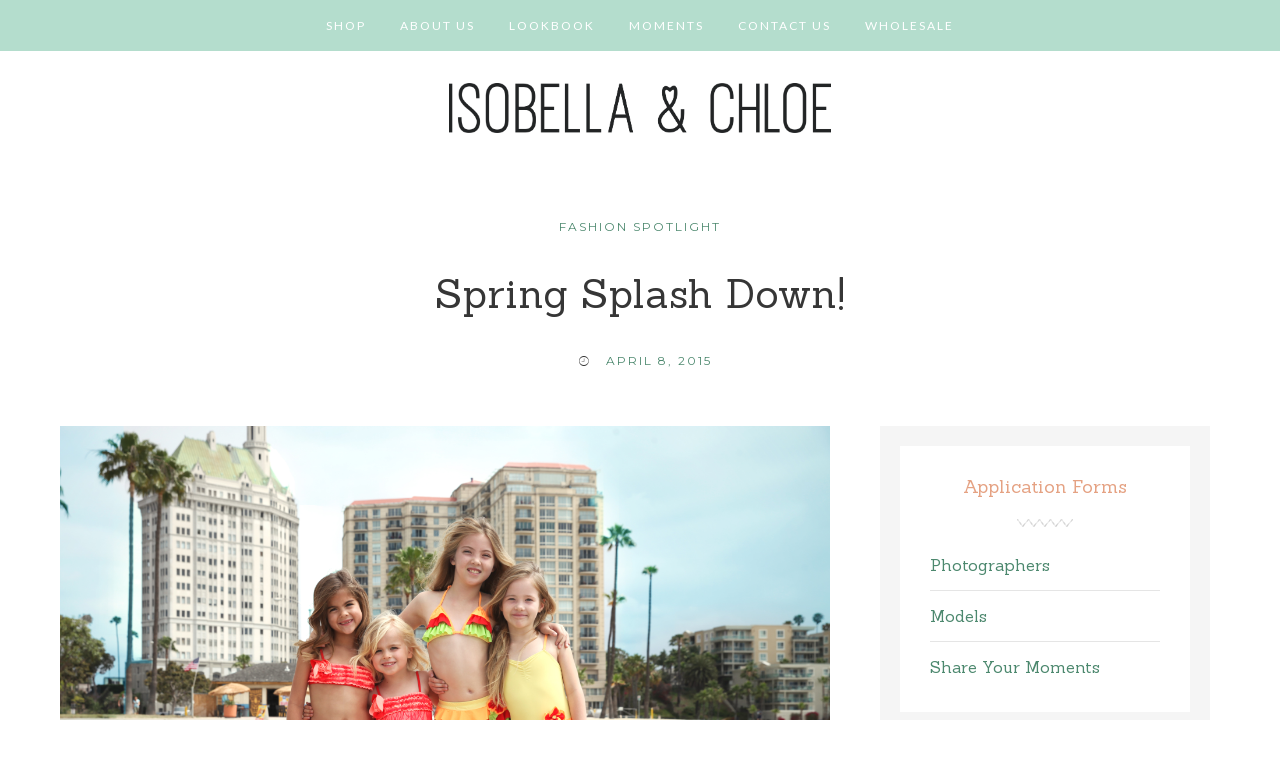

--- FILE ---
content_type: text/html; charset=UTF-8
request_url: https://isobellaandchloe.com/2015/04/spring-splash-down/
body_size: 61420
content:

<!DOCTYPE html>
<!--[if lt IE 7]>      <html class="no-js lt-ie9 lt-ie8 lt-ie7" lang="en-US"> <![endif]-->
<!--[if IE 7]>         <html class="no-js lt-ie9 lt-ie8" lang="en-US"> <![endif]-->
<!--[if IE 8]>         <html class="no-js lt-ie9" lang="en-US"> <![endif]-->
<!--[if gt IE 8]><!--> <html class="no-js" lang="en-US"> <!--<![endif]-->
<html class="no-js" lang="en-US">
<head itemscope="itemscope" itemtype="http://schema.org/WebSite">

	<meta charset="UTF-8">
	<meta name="viewport" content="width=device-width, initial-scale=1, maximum-scale=1">
	
	<title>Spring Splash Down! &#8211; Isobella and Chloe</title>
<meta name='robots' content='max-image-preview:large' />
        <script type="application/ld+json">{"@context":"http:\/\/schema.org\/","@type":"WPHeader","@id":"https:\/\/isobellaandchloe.com\/2015\/04\/spring-splash-down\/\/#masthead"}</script>
        <script type="application/ld+json">{"@context":"http:\/\/schema.org\/","@type":"NewsArticle","mainEntityOfPage":{"@type":"WebPage","@id":"https:\/\/isobellaandchloe.com"},"url":"https:\/\/isobellaandchloe.com\/2015\/04\/spring-splash-down\/","author":{"@type":"Person","name":"opiandc"},"headline":"Spring Splash Down!","datePublished":"2015-04-08 00:27:05","dateModified":"2017-02-14 23:50:28","image":{"@type":"ImageObject","url":"https:\/\/isobellaandchloe.com\/wp-content\/uploads\/2015\/04\/IMG_2291.jpg","width":5288,"height":3744},"ArticleSection":"Fashion Spotlight","Publisher":{"@type":"Organization","name":"Isobella and Chloe","logo":{"@type":"ImageObject","url":"https:\/\/isobellaandchloe.com\/wp-content\/uploads\/2016\/12\/isobella-and-chloe-logo.png","width":600,"height":60}}}</script>
                    <script type="application/ld+json">{"@context":"http:\/\/schema.org\/","@type":"WPSideBar","@id":"https:\/\/isobellaandchloe.com\/#masthead","mainEntityOfPage":{"@type":"WebPage","@id":"https:\/\/isobellaandchloe.com"}}</script>
                    <script type="application/ld+json">{"@context":"http:\/\/schema.org\/","@type":"WPFooter","@id":"https:\/\/isobellaandchloe.com\/2015\/04\/spring-splash-down\/\/#footer-colophon","mainEntityOfPage":{"@type":"WebPage","@id":"https:\/\/isobellaandchloe.com"}}</script>
        <link rel='dns-prefetch' href='//fonts.googleapis.com' />
<link rel="alternate" type="application/rss+xml" title="Isobella and Chloe &raquo; Feed" href="https://isobellaandchloe.com/feed/" />
<link rel="alternate" type="application/rss+xml" title="Isobella and Chloe &raquo; Comments Feed" href="https://isobellaandchloe.com/comments/feed/" />
<link rel="alternate" title="oEmbed (JSON)" type="application/json+oembed" href="https://isobellaandchloe.com/wp-json/oembed/1.0/embed?url=https%3A%2F%2Fisobellaandchloe.com%2F2015%2F04%2Fspring-splash-down%2F" />
<link rel="alternate" title="oEmbed (XML)" type="text/xml+oembed" href="https://isobellaandchloe.com/wp-json/oembed/1.0/embed?url=https%3A%2F%2Fisobellaandchloe.com%2F2015%2F04%2Fspring-splash-down%2F&#038;format=xml" />
<style id='wp-img-auto-sizes-contain-inline-css' type='text/css'>
img:is([sizes=auto i],[sizes^="auto," i]){contain-intrinsic-size:3000px 1500px}
/*# sourceURL=wp-img-auto-sizes-contain-inline-css */
</style>
<link rel='stylesheet' id='form-manager-css-css' href='https://isobellaandchloe.com/wp-content/plugins/wordpress-form-manager/css/style.css?ver=bb4ac1e25724fffe66f61120507e0e15' type='text/css' media='all' />
<link rel='stylesheet' id='sbr_styles-css' href='https://isobellaandchloe.com/wp-content/plugins/reviews-feed/assets/css/sbr-styles.min.css?ver=2.1.1' type='text/css' media='all' />
<link rel='stylesheet' id='sbi_styles-css' href='https://isobellaandchloe.com/wp-content/plugins/instagram-feed/css/sbi-styles.min.css?ver=6.10.0' type='text/css' media='all' />
<style id='wp-emoji-styles-inline-css' type='text/css'>

	img.wp-smiley, img.emoji {
		display: inline !important;
		border: none !important;
		box-shadow: none !important;
		height: 1em !important;
		width: 1em !important;
		margin: 0 0.07em !important;
		vertical-align: -0.1em !important;
		background: none !important;
		padding: 0 !important;
	}
/*# sourceURL=wp-emoji-styles-inline-css */
</style>
<style id='wp-block-library-inline-css' type='text/css'>
:root{--wp-block-synced-color:#7a00df;--wp-block-synced-color--rgb:122,0,223;--wp-bound-block-color:var(--wp-block-synced-color);--wp-editor-canvas-background:#ddd;--wp-admin-theme-color:#007cba;--wp-admin-theme-color--rgb:0,124,186;--wp-admin-theme-color-darker-10:#006ba1;--wp-admin-theme-color-darker-10--rgb:0,107,160.5;--wp-admin-theme-color-darker-20:#005a87;--wp-admin-theme-color-darker-20--rgb:0,90,135;--wp-admin-border-width-focus:2px}@media (min-resolution:192dpi){:root{--wp-admin-border-width-focus:1.5px}}.wp-element-button{cursor:pointer}:root .has-very-light-gray-background-color{background-color:#eee}:root .has-very-dark-gray-background-color{background-color:#313131}:root .has-very-light-gray-color{color:#eee}:root .has-very-dark-gray-color{color:#313131}:root .has-vivid-green-cyan-to-vivid-cyan-blue-gradient-background{background:linear-gradient(135deg,#00d084,#0693e3)}:root .has-purple-crush-gradient-background{background:linear-gradient(135deg,#34e2e4,#4721fb 50%,#ab1dfe)}:root .has-hazy-dawn-gradient-background{background:linear-gradient(135deg,#faaca8,#dad0ec)}:root .has-subdued-olive-gradient-background{background:linear-gradient(135deg,#fafae1,#67a671)}:root .has-atomic-cream-gradient-background{background:linear-gradient(135deg,#fdd79a,#004a59)}:root .has-nightshade-gradient-background{background:linear-gradient(135deg,#330968,#31cdcf)}:root .has-midnight-gradient-background{background:linear-gradient(135deg,#020381,#2874fc)}:root{--wp--preset--font-size--normal:16px;--wp--preset--font-size--huge:42px}.has-regular-font-size{font-size:1em}.has-larger-font-size{font-size:2.625em}.has-normal-font-size{font-size:var(--wp--preset--font-size--normal)}.has-huge-font-size{font-size:var(--wp--preset--font-size--huge)}.has-text-align-center{text-align:center}.has-text-align-left{text-align:left}.has-text-align-right{text-align:right}.has-fit-text{white-space:nowrap!important}#end-resizable-editor-section{display:none}.aligncenter{clear:both}.items-justified-left{justify-content:flex-start}.items-justified-center{justify-content:center}.items-justified-right{justify-content:flex-end}.items-justified-space-between{justify-content:space-between}.screen-reader-text{border:0;clip-path:inset(50%);height:1px;margin:-1px;overflow:hidden;padding:0;position:absolute;width:1px;word-wrap:normal!important}.screen-reader-text:focus{background-color:#ddd;clip-path:none;color:#444;display:block;font-size:1em;height:auto;left:5px;line-height:normal;padding:15px 23px 14px;text-decoration:none;top:5px;width:auto;z-index:100000}html :where(.has-border-color){border-style:solid}html :where([style*=border-top-color]){border-top-style:solid}html :where([style*=border-right-color]){border-right-style:solid}html :where([style*=border-bottom-color]){border-bottom-style:solid}html :where([style*=border-left-color]){border-left-style:solid}html :where([style*=border-width]){border-style:solid}html :where([style*=border-top-width]){border-top-style:solid}html :where([style*=border-right-width]){border-right-style:solid}html :where([style*=border-bottom-width]){border-bottom-style:solid}html :where([style*=border-left-width]){border-left-style:solid}html :where(img[class*=wp-image-]){height:auto;max-width:100%}:where(figure){margin:0 0 1em}html :where(.is-position-sticky){--wp-admin--admin-bar--position-offset:var(--wp-admin--admin-bar--height,0px)}@media screen and (max-width:600px){html :where(.is-position-sticky){--wp-admin--admin-bar--position-offset:0px}}

/*# sourceURL=wp-block-library-inline-css */
</style><style id='global-styles-inline-css' type='text/css'>
:root{--wp--preset--aspect-ratio--square: 1;--wp--preset--aspect-ratio--4-3: 4/3;--wp--preset--aspect-ratio--3-4: 3/4;--wp--preset--aspect-ratio--3-2: 3/2;--wp--preset--aspect-ratio--2-3: 2/3;--wp--preset--aspect-ratio--16-9: 16/9;--wp--preset--aspect-ratio--9-16: 9/16;--wp--preset--color--black: #000000;--wp--preset--color--cyan-bluish-gray: #abb8c3;--wp--preset--color--white: #ffffff;--wp--preset--color--pale-pink: #f78da7;--wp--preset--color--vivid-red: #cf2e2e;--wp--preset--color--luminous-vivid-orange: #ff6900;--wp--preset--color--luminous-vivid-amber: #fcb900;--wp--preset--color--light-green-cyan: #7bdcb5;--wp--preset--color--vivid-green-cyan: #00d084;--wp--preset--color--pale-cyan-blue: #8ed1fc;--wp--preset--color--vivid-cyan-blue: #0693e3;--wp--preset--color--vivid-purple: #9b51e0;--wp--preset--gradient--vivid-cyan-blue-to-vivid-purple: linear-gradient(135deg,rgb(6,147,227) 0%,rgb(155,81,224) 100%);--wp--preset--gradient--light-green-cyan-to-vivid-green-cyan: linear-gradient(135deg,rgb(122,220,180) 0%,rgb(0,208,130) 100%);--wp--preset--gradient--luminous-vivid-amber-to-luminous-vivid-orange: linear-gradient(135deg,rgb(252,185,0) 0%,rgb(255,105,0) 100%);--wp--preset--gradient--luminous-vivid-orange-to-vivid-red: linear-gradient(135deg,rgb(255,105,0) 0%,rgb(207,46,46) 100%);--wp--preset--gradient--very-light-gray-to-cyan-bluish-gray: linear-gradient(135deg,rgb(238,238,238) 0%,rgb(169,184,195) 100%);--wp--preset--gradient--cool-to-warm-spectrum: linear-gradient(135deg,rgb(74,234,220) 0%,rgb(151,120,209) 20%,rgb(207,42,186) 40%,rgb(238,44,130) 60%,rgb(251,105,98) 80%,rgb(254,248,76) 100%);--wp--preset--gradient--blush-light-purple: linear-gradient(135deg,rgb(255,206,236) 0%,rgb(152,150,240) 100%);--wp--preset--gradient--blush-bordeaux: linear-gradient(135deg,rgb(254,205,165) 0%,rgb(254,45,45) 50%,rgb(107,0,62) 100%);--wp--preset--gradient--luminous-dusk: linear-gradient(135deg,rgb(255,203,112) 0%,rgb(199,81,192) 50%,rgb(65,88,208) 100%);--wp--preset--gradient--pale-ocean: linear-gradient(135deg,rgb(255,245,203) 0%,rgb(182,227,212) 50%,rgb(51,167,181) 100%);--wp--preset--gradient--electric-grass: linear-gradient(135deg,rgb(202,248,128) 0%,rgb(113,206,126) 100%);--wp--preset--gradient--midnight: linear-gradient(135deg,rgb(2,3,129) 0%,rgb(40,116,252) 100%);--wp--preset--font-size--small: 13px;--wp--preset--font-size--medium: 20px;--wp--preset--font-size--large: 36px;--wp--preset--font-size--x-large: 42px;--wp--preset--spacing--20: 0.44rem;--wp--preset--spacing--30: 0.67rem;--wp--preset--spacing--40: 1rem;--wp--preset--spacing--50: 1.5rem;--wp--preset--spacing--60: 2.25rem;--wp--preset--spacing--70: 3.38rem;--wp--preset--spacing--80: 5.06rem;--wp--preset--shadow--natural: 6px 6px 9px rgba(0, 0, 0, 0.2);--wp--preset--shadow--deep: 12px 12px 50px rgba(0, 0, 0, 0.4);--wp--preset--shadow--sharp: 6px 6px 0px rgba(0, 0, 0, 0.2);--wp--preset--shadow--outlined: 6px 6px 0px -3px rgb(255, 255, 255), 6px 6px rgb(0, 0, 0);--wp--preset--shadow--crisp: 6px 6px 0px rgb(0, 0, 0);}:where(.is-layout-flex){gap: 0.5em;}:where(.is-layout-grid){gap: 0.5em;}body .is-layout-flex{display: flex;}.is-layout-flex{flex-wrap: wrap;align-items: center;}.is-layout-flex > :is(*, div){margin: 0;}body .is-layout-grid{display: grid;}.is-layout-grid > :is(*, div){margin: 0;}:where(.wp-block-columns.is-layout-flex){gap: 2em;}:where(.wp-block-columns.is-layout-grid){gap: 2em;}:where(.wp-block-post-template.is-layout-flex){gap: 1.25em;}:where(.wp-block-post-template.is-layout-grid){gap: 1.25em;}.has-black-color{color: var(--wp--preset--color--black) !important;}.has-cyan-bluish-gray-color{color: var(--wp--preset--color--cyan-bluish-gray) !important;}.has-white-color{color: var(--wp--preset--color--white) !important;}.has-pale-pink-color{color: var(--wp--preset--color--pale-pink) !important;}.has-vivid-red-color{color: var(--wp--preset--color--vivid-red) !important;}.has-luminous-vivid-orange-color{color: var(--wp--preset--color--luminous-vivid-orange) !important;}.has-luminous-vivid-amber-color{color: var(--wp--preset--color--luminous-vivid-amber) !important;}.has-light-green-cyan-color{color: var(--wp--preset--color--light-green-cyan) !important;}.has-vivid-green-cyan-color{color: var(--wp--preset--color--vivid-green-cyan) !important;}.has-pale-cyan-blue-color{color: var(--wp--preset--color--pale-cyan-blue) !important;}.has-vivid-cyan-blue-color{color: var(--wp--preset--color--vivid-cyan-blue) !important;}.has-vivid-purple-color{color: var(--wp--preset--color--vivid-purple) !important;}.has-black-background-color{background-color: var(--wp--preset--color--black) !important;}.has-cyan-bluish-gray-background-color{background-color: var(--wp--preset--color--cyan-bluish-gray) !important;}.has-white-background-color{background-color: var(--wp--preset--color--white) !important;}.has-pale-pink-background-color{background-color: var(--wp--preset--color--pale-pink) !important;}.has-vivid-red-background-color{background-color: var(--wp--preset--color--vivid-red) !important;}.has-luminous-vivid-orange-background-color{background-color: var(--wp--preset--color--luminous-vivid-orange) !important;}.has-luminous-vivid-amber-background-color{background-color: var(--wp--preset--color--luminous-vivid-amber) !important;}.has-light-green-cyan-background-color{background-color: var(--wp--preset--color--light-green-cyan) !important;}.has-vivid-green-cyan-background-color{background-color: var(--wp--preset--color--vivid-green-cyan) !important;}.has-pale-cyan-blue-background-color{background-color: var(--wp--preset--color--pale-cyan-blue) !important;}.has-vivid-cyan-blue-background-color{background-color: var(--wp--preset--color--vivid-cyan-blue) !important;}.has-vivid-purple-background-color{background-color: var(--wp--preset--color--vivid-purple) !important;}.has-black-border-color{border-color: var(--wp--preset--color--black) !important;}.has-cyan-bluish-gray-border-color{border-color: var(--wp--preset--color--cyan-bluish-gray) !important;}.has-white-border-color{border-color: var(--wp--preset--color--white) !important;}.has-pale-pink-border-color{border-color: var(--wp--preset--color--pale-pink) !important;}.has-vivid-red-border-color{border-color: var(--wp--preset--color--vivid-red) !important;}.has-luminous-vivid-orange-border-color{border-color: var(--wp--preset--color--luminous-vivid-orange) !important;}.has-luminous-vivid-amber-border-color{border-color: var(--wp--preset--color--luminous-vivid-amber) !important;}.has-light-green-cyan-border-color{border-color: var(--wp--preset--color--light-green-cyan) !important;}.has-vivid-green-cyan-border-color{border-color: var(--wp--preset--color--vivid-green-cyan) !important;}.has-pale-cyan-blue-border-color{border-color: var(--wp--preset--color--pale-cyan-blue) !important;}.has-vivid-cyan-blue-border-color{border-color: var(--wp--preset--color--vivid-cyan-blue) !important;}.has-vivid-purple-border-color{border-color: var(--wp--preset--color--vivid-purple) !important;}.has-vivid-cyan-blue-to-vivid-purple-gradient-background{background: var(--wp--preset--gradient--vivid-cyan-blue-to-vivid-purple) !important;}.has-light-green-cyan-to-vivid-green-cyan-gradient-background{background: var(--wp--preset--gradient--light-green-cyan-to-vivid-green-cyan) !important;}.has-luminous-vivid-amber-to-luminous-vivid-orange-gradient-background{background: var(--wp--preset--gradient--luminous-vivid-amber-to-luminous-vivid-orange) !important;}.has-luminous-vivid-orange-to-vivid-red-gradient-background{background: var(--wp--preset--gradient--luminous-vivid-orange-to-vivid-red) !important;}.has-very-light-gray-to-cyan-bluish-gray-gradient-background{background: var(--wp--preset--gradient--very-light-gray-to-cyan-bluish-gray) !important;}.has-cool-to-warm-spectrum-gradient-background{background: var(--wp--preset--gradient--cool-to-warm-spectrum) !important;}.has-blush-light-purple-gradient-background{background: var(--wp--preset--gradient--blush-light-purple) !important;}.has-blush-bordeaux-gradient-background{background: var(--wp--preset--gradient--blush-bordeaux) !important;}.has-luminous-dusk-gradient-background{background: var(--wp--preset--gradient--luminous-dusk) !important;}.has-pale-ocean-gradient-background{background: var(--wp--preset--gradient--pale-ocean) !important;}.has-electric-grass-gradient-background{background: var(--wp--preset--gradient--electric-grass) !important;}.has-midnight-gradient-background{background: var(--wp--preset--gradient--midnight) !important;}.has-small-font-size{font-size: var(--wp--preset--font-size--small) !important;}.has-medium-font-size{font-size: var(--wp--preset--font-size--medium) !important;}.has-large-font-size{font-size: var(--wp--preset--font-size--large) !important;}.has-x-large-font-size{font-size: var(--wp--preset--font-size--x-large) !important;}
/*# sourceURL=global-styles-inline-css */
</style>

<style id='classic-theme-styles-inline-css' type='text/css'>
/*! This file is auto-generated */
.wp-block-button__link{color:#fff;background-color:#32373c;border-radius:9999px;box-shadow:none;text-decoration:none;padding:calc(.667em + 2px) calc(1.333em + 2px);font-size:1.125em}.wp-block-file__button{background:#32373c;color:#fff;text-decoration:none}
/*# sourceURL=/wp-includes/css/classic-themes.min.css */
</style>
<link rel='stylesheet' id='contact-form-7-css' href='https://isobellaandchloe.com/wp-content/plugins/contact-form-7/includes/css/styles.css?ver=6.1.4' type='text/css' media='all' />
<link rel='stylesheet' id='wcjp-frontend.css-css' href='https://isobellaandchloe.com/wp-content/plugins/custom-css-js-php/assets/css/wcjp-frontend.css?ver=bb4ac1e25724fffe66f61120507e0e15' type='text/css' media='all' />
<link rel='stylesheet' id='ctf_styles-css' href='https://isobellaandchloe.com/wp-content/plugins/custom-twitter-feeds/css/ctf-styles.min.css?ver=2.3.1' type='text/css' media='all' />
<link rel='stylesheet' id='df-shortcodes-style-css' href='https://isobellaandchloe.com/wp-content/plugins/df-shortcodes/assets/css/shortcodes.css' type='text/css' media='all' />
<link rel='stylesheet' id='cff-css' href='https://isobellaandchloe.com/wp-content/plugins/custom-facebook-feed/assets/css/cff-style.min.css?ver=4.3.4' type='text/css' media='all' />
<link rel='stylesheet' id='sb-font-awesome-css' href='https://isobellaandchloe.com/wp-content/plugins/custom-facebook-feed/assets/css/font-awesome.min.css?ver=4.7.0' type='text/css' media='all' />
<link rel='stylesheet' id='msl-main-css' href='https://isobellaandchloe.com/wp-content/plugins/master-slider/public/assets/css/masterslider.main.css?ver=3.11.0' type='text/css' media='all' />
<link rel='stylesheet' id='msl-custom-css' href='https://isobellaandchloe.com/wp-content/uploads/master-slider/custom.css?ver=17.9' type='text/css' media='all' />
<link rel='stylesheet' id='font-awesome-css' href='https://isobellaandchloe.com/wp-content/themes/applique/assets/css/font-awesome.min.css?ver=4.4.0' type='text/css' media='all' />
<link rel='stylesheet' id='ionicons-css' href='https://isobellaandchloe.com/wp-content/themes/applique/assets/css/ionicons.min.css?ver=2.0.1' type='text/css' media='all' />
<link rel='stylesheet' id='OwlCarousel-css' href='https://isobellaandchloe.com/wp-content/themes/applique/assets/css/owl.carousel.min.css?ver=2.0.0' type='text/css' media='all' />
<link rel='stylesheet' id='PageLoader-css' href='https://isobellaandchloe.com/wp-content/themes/applique/assets/css/page-loader.min.css?ver=2.0.0' type='text/css' media='all' />
<link rel='stylesheet' id='df-layout-css' href='https://isobellaandchloe.com/wp-content/themes/applique/assets/css/layout.min.css?ver=1.6.9' type='text/css' media='all' />
<link rel='stylesheet' id='df-skin-boxed-css' href='https://isobellaandchloe.com/wp-content/themes/applique/assets/css/boxed.min.css?ver=1.6.9' type='text/css' media='all' />
<link rel='stylesheet' id='df-custom-font-css' href='//fonts.googleapis.com/css?family=Sanchez%3A300%2C400%2C600%2C700%2C400italic%7CSanchez%3A300%2C400%2C600%2C700%2C400italic%7CLato%3A300%2C400%2C600%2C700%2C400italic%7CMontserrat%3A300%2C400%2C600%2C700%2C400italic%7CLato%3A300%2C400%2C600%2C700%2C400italic&#038;subset=latin%2Clatin-ext%2Ccyrillic%2Ccyrillic-ext%2Cgreek%2Cgreek-ext%2Cvietnamese' type='text/css' media='all' />
<script type="text/javascript" id="form-manager-js-user-js-extra">
/* <![CDATA[ */
var fm_user_I18n = {"ajaxurl":"https://isobellaandchloe.com/wp-admin/admin-ajax.php"};
//# sourceURL=form-manager-js-user-js-extra
/* ]]> */
</script>
<script type="text/javascript" src="https://isobellaandchloe.com/wp-content/plugins/wordpress-form-manager/js/userscripts.js?ver=bb4ac1e25724fffe66f61120507e0e15" id="form-manager-js-user-js"></script>
<script type="text/javascript" src="https://isobellaandchloe.com/wp-includes/js/jquery/jquery.min.js?ver=3.7.1" id="jquery-core-js"></script>
<script type="text/javascript" src="https://isobellaandchloe.com/wp-includes/js/jquery/jquery-migrate.min.js?ver=3.4.1" id="jquery-migrate-js"></script>
<link rel="https://api.w.org/" href="https://isobellaandchloe.com/wp-json/" /><link rel="alternate" title="JSON" type="application/json" href="https://isobellaandchloe.com/wp-json/wp/v2/posts/1128" /><link rel="EditURI" type="application/rsd+xml" title="RSD" href="https://isobellaandchloe.com/xmlrpc.php?rsd" />
<link rel="canonical" href="https://isobellaandchloe.com/2015/04/spring-splash-down/" />
<script>var ms_grabbing_curosr = 'https://isobellaandchloe.com/wp-content/plugins/master-slider/public/assets/css/common/grabbing.cur', ms_grab_curosr = 'https://isobellaandchloe.com/wp-content/plugins/master-slider/public/assets/css/common/grab.cur';</script>
<meta name="generator" content="MasterSlider 3.11.0 - Responsive Touch Image Slider | avt.li/msf" />
<script type="text/javascript">var ajaxurl = 'https://isobellaandchloe.com/wp-admin/admin-ajax.php';</script><style type="text/css">
li#field_3_11 {
    width: 50%;
    float: left;
}
li#field_3_10 {
    width: 50% !important;
    float: left;
}
li#field_3_5 {
    width: 50% !important;
    float:left;
}
li#field_3_6 {
    width: 50% !important;
    float:left;
}
li#field_3_2 {
    width: 50% !important;
    float:left;
}
li#field_3_3 {
    width: 50% !important;
    float:left;
}
.page-id-2026 .featured-media img {
    width: 650px !important;
}
.df-category-widget:hover:after {
    opacity: 0.3 !important;
    background-color: pink !important;
}
.cat-banner-6.df-category-widget.aligncenter h3 {
    color: black;
}
.cat-banner-19.df-category-widget.aligncenter h3 {
    color: black;
}
.cat-banner-7.df-category-widget.aligncenter h3 {
    color: black;
}
.cat-banner-11.df-category-widget.aligncenter h3 {
    color: black;
}
a.here {
    text-decoration: underline;
}
.PLC {
    margin-left: 40px;
}

span.wpcf7-list-item.first.last {
    position: relative;
    top: 32px;
}

input.wpcf7-form-control.wpcf7-text.wpcf7-validates-as-required {
    margin-left: 16px;
}
span.wpcf7-form-control-wrap.invoice {
    margin-left: 15px !important;
    width: 322px;
}
span.wpcf7-form-control-wrap.your-email {
    margin-left: 27px !important;
    width: 322px;
}

span.wpcf7-form-control-wrap.your-name {
    margin-left: 26px !important;
    width: 322px;
}
span.wpcf7-form-control-wrap.company-ID {
    display: inline-block !important;
}
span.wpcf7-form-control-wrap.your-name {
    display: inline-block;
}
span.wpcf7-form-control-wrap.your-email {
    display: inline-block !important;
}
span.wpcf7-form-control-wrap.invoice {
    display: inline-block !important;
}

.submit {
    padding-top: 40px;
}
input.wpcf7-form-control.wpcf7-file.attach-picture {
    width: 210px;
}
.test {
    display: inline-block;
}
.page-id-100 .df-page-subtitle {
    display: none;
}
.page-id-2026 .df-page-subtitle {
    display: none;
}
img.alignleft.wp-image-863.size-full {
    margin-left: 0.125em !important;
}
.df-feat-cell {
    display: none;
}
div#post-2720 {
    display: none;
}
div#post-2723 {
    display: none;
}
div#post-2734 {
    display: none;
}
div#post-2035 {
    display: none;
}
div#post-2731 {
    display: none;
}
div#post-2726 {
    display: none;
}





.link-box {
    margin: 10px;
    padding: 10px;
    border: 1px solid;
}
.link-box p {
    margin: 0px;
}
.widget-box {

    margin: 10px;
    padding: 10px;
    border: 1px solid;
}
.widget-box p {
    margin: 0px;
}
.home #df-content {
    width: 100%;
}
.df-banner-widget:hover .df-banner-img:after {
    background-color: transparent;
    opacity: 0;
}
.df-banner-widget h3, .df-banner-widget span {
z-index: 3;
}
.df-banner-widget h3:after {
    border-bottom: 2px solid #252728;
}
.df-banner-widget h3, .df-banner-widget span {
    color: #252728;
}
.home .df-sidebar.col-md-4 {
    display: none;
}
li#field_1_1, li#field_1_3, li#field_1_2, li#field_1_4, li#field_1_8, li#field_1_10, li#field_1_9, li#field_1_11, li#field_2_3, li#field_2_2, li#field_2_12, li#field_2_13 {
    float: left;
    width: 50%;
}
input#input_1_1, input#input_1_3, input#input_1_2, input#input_1_4, input#input_1_8, input#input_1_10,  input#input_1_9, input#input_1_11, input#input_2_3, input#input_2_2, input#input_2_12, input#input_2_13 {
    width: 100%;
}
.gform_wrapper ul li.gfield {
    clear: none;
}
input#input_1_6, input#input_2_4 {
    width: 100%;
}
.downloadable_gallery a {
    width: 32%;
    height: auto;
    min-height: 270px;
}
.downloadable_gallery img {
    width: 100%;
    height: auto;
}
.btn-apply {
    border: 1px solid #b4ddcd;
    padding: 4px;
    width: 110.8px;
    height: 40px;
    text-align: center;
    background: #b4ddcd;
    float: right;
    margin: 10px 0;
}
.btn-box {
    border: 1px solid #b4ddcd;
    padding: 10px;
    width: 150px;
    height: auto;
    text-align: center;
    background: #b4ddcd;
    margin: 0 10px 15px 0;
float:left;
}
.two-col {
    min-height: 130px;
}

.btn-apply a, .btn-box a {
    color: #fff !important;
    text-transform: uppercase;
 font-family: Oswald,Georgia,Times,serif !important;
    font-weight: 300 !important;
    font-size: .85em;
    line-height: 1;
}

.df-header h1 {
    font-size: 40px;
}

.item:hover .df-feat-content, .item .df-feat-content {
    background-color: transparent;
}
.home div#df-content {
    display: none;
}
table#table3 input[type="checkbox"], table#table4 input[type="checkbox"] {
    margin: 1% 2% 0 0;
    width: 2%;
    float: left;
}
span.wpcf7-list-item-label {
    width: 96%;
    float: left;
}
span.wpcf7-list-item {
    width: 100%;
}

table#table4 span.wpcf7-list-item.first.last span.wpcf7-list-item-label {
    display: none;
}

.df-header span {
    display: none;
}
.page-id-2026 span.wpcf7-form-control-wrap.your-name, .page-id-2026 span.wpcf7-form-control-wrap.your-email {
    margin-left: 0 !important;
}
.page-id-2026 input.wpcf7-form-control.wpcf7-text.wpcf7-validates-as-required {
    margin-left: 0;
}
.category-widget .df-category-widget h3, .df-banner-widget h3, .df-banner-widget span {
    text-shadow: initial;
    -webkit-text-shadow: initial;
    -moz-text-shadow: initial;
}
.df-header-title.aligncenter.df-add_image {
    background-image: none !important;
}
.archive .df-header-title.df-add_image h1 {
    color: #000 !important;
    -webkit-text-shadow: none;
    -moz-text-shadow: none;
    text-shadow: none;
}
.df-footer-bottom .main-navigation {
    display: none;
}
tr.top-line td {
    border-top: 1px solid #000 !important;
}
tr.mid-line td {
    border-top: 1px dotted #000;
}
.df-banner-widget .df-banner-img:before {
border: none;
}
.df-banner-widget .df-banner-img {
    background-size: contain;
    background-position: center;
}

.df-misc-section.scrolled {
    overflow: visible !important;
}
.featured-area {
    padding: 0;
}

@media (max-width: 1024px) {

.owl-carousel .owl-item img {
    max-width: 940px;
}
.featured-area {
    height: 529px;
    max-height: 529px;
}
.featured-area.slider .item {
    height: 529px;
    max-height: 529px;
}
.owl-stage-outer.owl-height {
    height: 529px !important;
}
.featured-area {
    padding: 0 15px;
}
}

@media(max-width: 640px) {

a.sbi_photo.sbi_imgLiquid_bgSize.sbi_imgLiquid_ready {
    width: 100% !important;
    height: 100%;
}
}
</style><style id="df-custom-css" type="text/css">.site-branding img{height:50px;}.site-branding{padding-top:32px;padding-bottom:28px;border-color:#ffffff;background-color:#ffffff;}#masthead .nav-wrapper-inner,.df-mobile-menu,.df-mobile-menu .inner-wrapper{background:#b4ddcd;}.df-menu-content .content-wrap{background:#b4ddcd;opacity:.95;}#masthead .nav > li > a,.df-mobile-menu .col-right a,.df-mobile-menu .nav > li > a,.df-mobile-menu .df-social-connect a,#masthead .sticky-btp .scroll-top i{color:#ffffff;}.df-mobile-menu .df-top,.df-mobile-menu .df-middle,.df-mobile-menu .df-bottom{border-color:#ffffff;}#masthead .nav > li:hover > a,#masthead .sticky-btp .scroll-top:hover i{color:#4c886e;}.df-header-inner ul.nav .menu-item > a::after{background:#4c886e;}@media only screen and ( max-width:768px ){.df-mobile-menu .btnshow,.nav .menu-item .sub-menu .menu-item a{color:#ffffff;}}.nav li .sub-menu{background:#ffffff;}.nav .sub-menu > li > a,.df-mobile-menu .nav .sub-menu > li > a{color:#7c7c7c;}.nav .sub-menu > li:hover > a{color:#ffffff;background:#f0c8b3;}.nav .menu-item-has-children .sub-menu,.nav .menu-item .sub-menu .menu-item a{border-color:#eaeaea;}.nav .menu-item{text-transform:uppercase;}.df-footer-bottom{padding-bottom:60px;border-color:#ffffff;}.df-footer-bottom{background:#ffffff;}.df-footer-bottom,.df-footer-bottom a,.df-footer-bottom p{color:#363636;}.df-footer-bottom a:hover{color:#e5a283;}.df-footer-bottom .main-navigation .nav a::after{background:#e5a283;}h1,h2,h3,h4,h5,h6,.widget h4,.display-1,.display-2,.display-3,.display-4,blockquote,.dropcap:first-letter,.df-floating-search-form .label-text{font-family:Sanchez,Georgia,Times,serif;font-weight:400;}body{font-family:Sanchez,Georgia,Times,serif;font-weight:400;}.main-navigation{font-family:Lato,Georgia,Times,serif;font-weight:400;}.df-post-on,.df-single-category,.df-postmeta span,.df-page-subtitle,.df-header span,.featured-area,.post_tag a,.widget_calendar caption,.widget_calendar tfoot a,.widget_recent_entries .post-date,.df_separator a.link,.df-social-connect .social-text,.site-footer .df-misc-section .df-misc-text,.related-post-content .entry-terms a,.df-banner-widget span,.df-misc-section{font-family:Montserrat,Georgia,Times,serif;font-weight:400;}.df-pagination,.button,button,input[type="submit"],input[type="reset"],input[type="button"],.widget_tag_cloud a,.woocommerce #respond input#submit,.woocommerce a.button,.woocommerce button.button,.woocommerce input.button,.woocommerce ul.products li.product .onsale,.woocommerce span.onsale,.woocommerce-cart table.cart td.actions .coupon .input-text{font-family:Lato,Georgia,Times,serif;font-weight:400;}.df-wrapper{background-color:#ffffff;}.df-sidebar .widget:not(.banner-widget):not(.category-widget):not(.recent-big-widget),.blog-widget-area-wrap .widget:not(.banner-widget):not(.category-widget):not(.recent-big-widget),.grid-wrapper,.df-postmeta-wrapper,.df-skin-boxed .type-post.df-list .df-inner-posts,.df-affiliate .df-affiliate-title span,.single .df-content,.page .df-content,.search .grid-wrapper,.search .df-postmeta-wrapper,.df-skin-boxed .type-post .df-post-title .boxed-wrap,.df-skin-boxed .type-page .df-post-title .boxed-wrap,.df-skin-boxed .type-post.df-standard .df-affiliate,.df-skin-boxed .type-page.df-standard .df-affiliate,body:not(.single) .sticky .sticky-content,.df-skin-boxed .front-content .widget:not(.banner-widget):not(.category-widget):not(.recent-big-widget),.df-skin-boxed .front-content .recent-big-widget .ver2 li,.df-skin-boxed .type-post.df-standard .entry-content,.df-skin-boxed .type-page.df-standard .entry-content,.df-skin-boxed .df-sidebar .recent-big-widget .ver2,.df-skin-boxed .type-page.df-list-full .row,.df-skin-boxed .type-post.df-list-full .row,.archive.woocommerce.df-skin-boxed .df-content{background-color:#ffffff;}.df-skin-boxed .grid-outer,.df-affiliate-content{border-color:#ffffff;}.df_separator a.link,.widget_text a,.df-content a,.entry-content a,.df-single-category a,.df-post-on a,.df-postmeta .comment-permalink,.author-content .author-social a,.df-pagination.df-single-paging .text-content a .more-article,.related-post-content .entry-terms a,.comment-head .reply a,.comment-head .edit a,.comments-area a,.logged-in-as a,.widget_categories li a,.widget td a,.widget .related-post-content .entry-terms a,.widget_archive a,.widget_meta li a,.widget_pages li a,.widget_recent_comments .recentcomments a,.widget_zilla_likes_widget li a,.widget_rss a,.widget_nav_menu li a,.about-widget a{color:#4c886e;}input:focus,select:focus,textarea:focus,input:hover,select:hover,textarea:hover{border-color:#4c886e;}.woocommerce ul.products li.product .price ins .amount,.woocommerce ul.products li.product .added_to_cart,.woocommerce div.product p.price ins,.woocommerce div.product span.price,.woocommerce.widget_products .product_list_widget a,.woocommerce ul.product_list_widget li ins span,.widget_product_tag_cloud  .tagcloud a,.woocommerce ul.cart_list li a,.woocommerce ul.product_list_widget li a,.widget_product_categories .product-categories a{color:#4c886e;}.woocommerce .widget_price_filter .ui-slider .ui-slider-range,.woocommerce .widget_price_filter .ui-slider .ui-slider-handle{background-color:#4c886e;}h1 a:focus,h2 a:focus,h3 a:focus,h4 a:focus,h5 a:focus,h6 a:focus,.widget_text a:hover,h1 a:hover,h2 a:hover,h3 a:hover,h4 a:hover,h5 a:hover,h6 a:hover,.entry-content a:hover,.df-single-category a:hover,.df-content a:hover,.df-post-on a:hover,.df-postmeta .comment-permalink:hover,.author-content .author-social a:hover,.df-pagination.df-single-paging .text-content a:hover .more-article,.related-post-content .entry-terms a:hover,.comment-head .reply a:hover,.comment-head .edit a:hover,.comments-area .comment-author a:hover,.comments-area a:hover,.logged-in-as a:hover,.widget_categories li a:hover,.widget td a:hover,.widget .related-post-content .entry-terms a:hover,.widget_archive a:hover,.widget_meta li a:hover,.widget_pages li a:hover,.widget_recent_comments .recentcomments a:hover,.widget_recent_entries li a:hover,.widget_zilla_likes_widget li a:hover,.widget_rss a:hover,.widget_nav_menu li a:hover,.df-misc-search:hover,.df-misc-mail:hover,.df-misc-archive:hover,.about-widget a:hover,.author-name:hover a,.comment-author:hover a,.related-title:hover a,.custom-archive h4:hover a,.df-single-paging h4:hover a{color:#e5a283;}.woocommerce.widget_products .product_list_widget a:hover,.widget_product_tag_cloud  .tagcloud a:hover,.woocommerce ul.cart_list li a:hover,.woocommerce ul.product_list_widget li a:hover,.widget_product_categories .product-categories a:hover{color:#e5a283;}h1,h2,h3,h4,h5,h6,blockquote,h1 a,h2 a,h3 a,h4 a,h5 a,h6 a,.df-related-post .related-post-title,.df-related-post .related-title,.comment-reply-title,.widget_recent_entries li a,.df-content h2 a,.author-name a,.comment-author a,.related-title a,.custom-archive h4 a,.df-single-paging h4 a{color:#363636;}p,table,li,dl,address,label,.widget_text,.df-floating-subscription,.df-floating-subscription p{color:#666666;}.df-header-title:not(.df-add_image) .df-header span,.df-postmeta .df-share,.df-post-meta,.df-page-subtitle,.df-social-connect a,.df-misc-section a,.like-btn a,.df-share li a,.df-single-paging .prev-article,.df-comments-meta,.comment-head .comment-published,.widget.quote-widget strong,.widget.widget_recent_entries .post-date,.widget_zilla_likes_widget .zilla-likes-count,.widget_rss .rss-date,.recent-big-widget .df-post-on,.about-widget ul a .fa-facebook,.about-widget ul a .fa-twitter,.about-widget ul a .fa-google-plus,.about-widget ul a .fa-pinterest,.about-widget ul a .fa-instagram,.about-widget ul a .fa-heart,.about-widget ul a .fa-rss{color:#363636;}.df-postmeta,.widget h4,.recent-big-widget .separator,.df-skin-light .widget > h4:before,.df-skin-light .df-sidebar .widget h4:before,.df-skin-light .sticky-sidebar,.df-skin-light .widget li,.df-skin-boxed .type-post.df-list .df-inner-posts,.df-skin-boxed .type-page.df-list .df-inner-posts,.df-skin-boxed .type-post .grid-wrapper,.df-skin-boxed .type-page .grid-wrapper,.df-skin-boxed .type-page.df-list,.df-skin-boxed .type-post.df-list,.df-skin-boxed .df-sidebar .widget:not(.banner-widget):not(.category-widget):not(.recent-big-widget),.df-skin-boxed .type-post,.df-skin-boxed .type-page,.df-pagenav div > a,.df-skin-boxed .type-post.df-standard .df-postmeta-wrapper,.df-skin-boxed .type-page.df-standard .df-postmeta-wrapper,.df-skin-boxed .type-post.df-standard .entry-content,.df-skin-boxed .type-page.df-standard .entry-content,.df-skin-boxed .type-post.df-standard:not(.sticky) .df-post-title,.df-skin-boxed .type-page .grid-wrapper,.df-skin-boxed .type-page[class*='col-md-'] .df-postmeta-wrapper,.df-skin-boxed .type-post.df-standard .df-affiliate,.df-skin-boxed .type-page.df-standard .df-affiliate,.df-skin-boxed .df-sidebar .recent-big-widget .ver2,.df-skin-boxed .type-page:not(.df-standard):not(.df-list) .df-postmeta-wrapper,.df-skin-boxed .df-inner-posts,.df-skin-boxed .type-page.df-list-full .row,.df-skin-boxed .type-post.df-list-full .row,.woocommerce div.product .woocommerce-tabs ul.tabs li.active a::after,.woocommerce .woocommerce-info{border-color:#f5f5f5;}.df-skin-boxed .type-page.df-list-full .df-postmeta-wrapper,.df-skin-boxed .type-post.df-list-full .df-postmeta-wrapper{border-color:#f5f5f5!important;}svg{stroke:#f5f5f5;}.column-12 .recent-big-widget .df-single-category:after,.column-12 .recent-big-widget .df-post-on:after,.column-2 .col-md-8 .recent-big-widget .df-single-category:after,.column-2 .col-md-8 .recent-big-widget .df-post-on:after{background-color:#f5f5f5;}.button,input[type="submit"],input[type="reset"],input[type="button"]{background:#b4ddcd;border:#b4ddcd;}.button:hover,input[type="submit"]:hover,input[type="reset"]:hover,input[type="button"]:hover{background:#f0c8b3;border:#f0c8b3;color:#ffffff;}.woocommerce .product .button,.woocommerce #review_form #respond .form-submit input,.woocommerce .cart .button,.woocommerce .cart input.button,.woocommerce .wc-proceed-to-checkout a.button.alt,.woocommerce a.button.wc-backward,.woocommerce a.button.wc-forward,.woocommerce #payment #place_order,.woocommerce-page #payment #place_order,.woocommerce-account .order-actions a,.page.woocommerce-checkout .woocommerce form .form-row .button,.page.woocommerce-cart .woocommerce-shipping-calculator .shipping-calculator-form p .button,.woocommerce .widget_price_filter .price_slider_amount .button,.page.woocommerce-account .woocommerce-EditAccountForm .button,.woocommerce-MyAccount-content  a.button,.woocommerce #customer_login form.login input.button,.woocommerce #customer_login form.register input.button,.woocommerce .lost_reset_password input.button,.woocommerce button.button.alt.disabled{background:#b4ddcd;border:#b4ddcd;}.woocommerce .product .button:hover,.woocommerce #respond input#submit:hover,.woocommerce a.button:hover,.woocommerce button.button:hover,.woocommerce input.button:hover,.woocommerce .cart .button:hover,.woocommerce .cart input.button:hover,.woocommerce .wc-proceed-to-checkout:hover a.button.alt,.woocommerce #payment #place_order:hover,.woocommerce-page #payment #place_order:hover,.page.woocommerce-checkout .woocommerce form .form-row .button:hover,.page.woocommerce-cart .woocommerce-shipping-calculator .shipping-calculator-form button.button:hover,.woocommerce .widget_price_filter .price_slider_amount .button:hover,.page.woocommerce-account .edit-account .button:hover,.woocommerce-MyAccount-content  a.button:hover,.woocommerce #customer_login form.login input.button:hover,.woocommerce #customer_login form.register input.button:hover,.woocommerce .lost_reset_password input.button:hover,.woocommerce button.button.alt.disabled:hover{background:#f0c8b3;border:#f0c8b3;color:#ffffff;}.woocommerce .product button.single_add_to_cart_button{background:#b4ddcd;border:#b4ddcd;}.woocommerce .product button.single_add_to_cart_button:hover{background:#f0c8b3;border:#f0c8b3;color:#ffffff;}.button.outline,button.outline,input[type="submit"].outline,input[type="reset"].outline,input[type="button"].outline,.df-pagenav div > a,.df-page-numbers ul > li > .page-numbers,.df-page-numbers ul > li > .page-numbers.dots,.df-page-numbers ul > li > .page-numbers.dots:hover,.df-page-numbers ul > li > .page-numbers.dots:focus,.widget_tag_cloud a,.single .post_tag a{border-color:#b4ddcd;color:#b5ddcc;}.button.outline:hover,button.outline:hover,input[type="submit"].outline:hover,input[type="reset"].outline:hover,input[type="button"].outline:hover,.df-pagenav div > a:hover,.df-pagenav div > a:focus,.df-page-numbers ul > li > .page-numbers.current,.df-page-numbers ul > li > .page-numbers.current:hover,.df-page-numbers ul > li > .page-numbers.current:focus,.df-page-numbers ul > li > .page-numbers:hover,.df-page-numbers ul > li > .page-numbers:focus,.widget_tag_cloud a:hover,.single .post_tag a:hover,.df-content-pagination span.button:not(.none){background:#b4ddcd;border-color:#b4ddcd;color:#ffffff;}.df-pagenav .nav-next i,.df-pagenav .nav-prev i{border-color:#b4ddcd;}.df-page-numbers .next i,.df-page-numbers .prev i{border-color:#b4ddcd;}.woocommerce nav.woocommerce-pagination ul,.woocommerce nav.woocommerce-pagination ul li,.woocommerce nav.woocommerce-pagination ul li a{border-color:#b4ddcd;color:#b5ddcc;}.woocommerce nav.woocommerce-pagination ul li a:focus,.woocommerce nav.woocommerce-pagination ul li a:hover,.woocommerce nav.woocommerce-pagination ul li span.current{background:#b4ddcd;border-color:#b4ddcd;color:#ffffff;}.widget h4,.recent-big-widget h3{color:#e5a283;}.ajax_loader{background:#FFFFFF;}.featured-area h1{font-style:normal;text-transform:italic;}</style>
<!-- Custom CSS -->
<style type="text/css">.about-widget img.aligncenter {
margin-top: 30px;
}

.df-skin-boxed .df-sidebar .widget:not(.banner-widget):not(.category-widget):not(.recent-big-widget) {
    border: 20px solid #f5f5f5;
}</style>
</head>

<body data-rsssl=1 class="wp-singular post-template-default single single-post postid-1128 single-format-standard wp-theme-applique _masterslider _ms_version_3.11.0 df-skin-boxed chrome osx " dir="ltr" itemscope="itemscope" itemtype="http://schema.org/NewsArticle">

	

	<div class="ajax_loader">

		<div class="ajax_loader_1">

			<div class="five_rotating_circles"><div class="spinner-container container1"><div class="circle1" style="background-color:#b4ddcd"></div><div class="circle2" style="background-color:#b4ddcd"></div><div class="circle3" style="background-color:#b4ddcd"></div><div class="circle4" style="background-color:#b4ddcd"></div></div><div class="spinner-container container2"><div class="circle1" style="background-color:#b4ddcd"></div><div class="circle2" style="background-color:#b4ddcd"></div><div class="circle3" style="background-color:#b4ddcd"></div><div class="circle4" style="background-color:#b4ddcd"></div></div><div class="spinner-container container3"><div class="circle1" style="background-color:#b4ddcd"></div><div class="circle2" style="background-color:#b4ddcd"></div><div class="circle3" style="background-color:#b4ddcd"></div><div class="circle4" style="background-color:#b4ddcd"></div></div></div>
		</div>

	</div>


	<div id="wrapper" class="df-wrapper">

		
<div class="df-mobile-menu">
	<div class="inner-wrapper container">
		<div class="df-ham-menu">
			<div class="col-left">
				<a href="#">
					<span class="df-top"></span>
					<span class="df-middle"></span>
					<span class="df-bottom"></span>
				</a>
			</div>
			<div class="col-right">
				<a href="#" class="mobile-subs"><i class="ion-ios-email-outline"></i></a>
				<a href="#" class="mobile-search"><i class="ion-ios-search-strong"></i></a>
			</div>
		</div>
		<div class="df-menu-content">
			<div class="content-wrap">
				

		<div class="main-navigation" role="navigation" itemscope="itemscope" itemtype="http://schema.org/SiteNavigationElement">

		<div class="nav-wrapper-inner ">

			<div class="sticky-logo">
				<a href="https://isobellaandchloe.com/" class="df-sitename" title="Isobella and Chloe" itemprop="headline">

					<img src="https://isobellaandchloe.com/wp-content/uploads/2016/12/isobella-and-chloe-logo.png" alt="Isobella and Chloe">

				</a>
			</div>

			<div class="container"><ul class="nav aligncenter"><li id="menu-item-2051" class="menu-item menu-item-type-custom menu-item-object-custom menu-item-2051"><a target="_blank" href="https://www.mabelandhoney.com">Shop</a></li>
<li id="menu-item-2058" class="menu-item menu-item-type-post_type menu-item-object-page menu-item-2058"><a href="https://isobellaandchloe.com/about-me/">About Us</a></li>
<li id="menu-item-2149" class="menu-item menu-item-type-post_type menu-item-object-page menu-item-2149"><a href="https://isobellaandchloe.com/lookbook-2/">Lookbook</a></li>
<li id="menu-item-2785" class="menu-item menu-item-type-taxonomy menu-item-object-post_tag menu-item-2785"><a href="https://isobellaandchloe.com/tag/blog/">Moments</a></li>
<li id="menu-item-2060" class="menu-item menu-item-type-post_type menu-item-object-page menu-item-2060"><a href="https://isobellaandchloe.com/contact-me/">Contact Us</a></li>
<li id="menu-item-3396" class="menu-item menu-item-type-post_type menu-item-object-page menu-item-3396"><a href="https://isobellaandchloe.com/wholesale/">Wholesale</a></li>
</ul></div>
			<div class="sticky-btp">
				<a class="scroll-top"><i class="ion-ios-arrow-thin-up"></i><i class="ion-ios-arrow-thin-up"></i></a>
			</div>

		</div>

	</div>

				<div class="df-social-connect"><a class="df-facebook" href="https://www.facebook.com/isobellaandchloe/" target="_blank"><i class="fa fa-facebook"></i><span class="social-text">Facebook</span></a><a class="df-instagram" href="https://www.instagram.com/isobellaandchloe/" target="_blank"><i class="fa fa-instagram"></i><span class="social-text">Instagram</span></a></div>			</div>
		</div>
	</div>
</div>

<div id="masthead" role="banner" itemscope="itemscope" itemtype="http://schema.org/WPHeader">

	<div class="df-header-inner">

		
			

		<div class="main-navigation" role="navigation" itemscope="itemscope" itemtype="http://schema.org/SiteNavigationElement">

		<div class="nav-wrapper-inner ">

			<div class="sticky-logo">
				<a href="https://isobellaandchloe.com/" class="df-sitename" title="Isobella and Chloe" itemprop="headline">

					<img src="https://isobellaandchloe.com/wp-content/uploads/2016/12/isobella-and-chloe-logo.png" alt="Isobella and Chloe">

				</a>
			</div>

			<div class="container"><ul class="nav aligncenter"><li class="menu-item menu-item-type-custom menu-item-object-custom menu-item-2051"><a target="_blank" href="https://www.mabelandhoney.com">Shop</a></li>
<li class="menu-item menu-item-type-post_type menu-item-object-page menu-item-2058"><a href="https://isobellaandchloe.com/about-me/">About Us</a></li>
<li class="menu-item menu-item-type-post_type menu-item-object-page menu-item-2149"><a href="https://isobellaandchloe.com/lookbook-2/">Lookbook</a></li>
<li class="menu-item menu-item-type-taxonomy menu-item-object-post_tag menu-item-2785"><a href="https://isobellaandchloe.com/tag/blog/">Moments</a></li>
<li class="menu-item menu-item-type-post_type menu-item-object-page menu-item-2060"><a href="https://isobellaandchloe.com/contact-me/">Contact Us</a></li>
<li class="menu-item menu-item-type-post_type menu-item-object-page menu-item-3396"><a href="https://isobellaandchloe.com/wholesale/">Wholesale</a></li>
</ul></div>
			<div class="sticky-btp">
				<a class="scroll-top"><i class="ion-ios-arrow-thin-up"></i><i class="ion-ios-arrow-thin-up"></i></a>
			</div>

		</div>

	</div>


		
				<div id="branding" class="site-branding border-bottom aligncenter">

			
				<div class="container">

	<a href="https://isobellaandchloe.com/" class="df-sitename" title="Isobella and Chloe" id="site-title" itemprop="headline">

		<img src="https://isobellaandchloe.com/wp-content/uploads/2016/12/isobella-and-chloe-logo.png" alt="Isobella and Chloe">

	</a>

</div>

			
		</div>

		
	</div>

	
</div>
					<div class="df-header-title aligncenter"><div class="container"><div class="df-single-category"><span class="entry-terms category" itemprop="articleSection"><a href="https://isobellaandchloe.com/category/fashion-spotlight/" rel="category tag">Fashion Spotlight</a></span></div><div class="df-header"><h1 class="entry-title display-1" itemprop="headline">Spring Splash Down!</h1></div><div class="df-post-on"> <i class="ion-ios-clock-outline"></i> <time class="entry-published updated" datetime="2015-04-08T00:27:05+00:00" title="Wednesday, April 8, 2015, 12:27 am"><a href="https://isobellaandchloe.com/2015/04/08/"><meta itemprop="datePublished" content="April 8, 2015">April 8, 2015</a></time></div></div></div>		
		
	
	<div id="content-wrap">

		<div class="main-sidebar-container container">

			<div class="row">

								<div id="df-content" class="df-content col-md-8" role="main">

					
						<div class="">

							
								
									
										<div id="post-1128" class="post-1128 post type-post status-publish format-standard has-post-thumbnail hentry category-fashion-spotlight tag-blog tag-fashion" itemscope itemtype="http://schema.org/NewsArticle" itemprop="blogPost" role="article" >

	<div class="df-post-wrapper">

		<div class="clear"></div>

		
			
				<div class="featured-media  "><img width="5288" height="3744" src="https://isobellaandchloe.com/wp-content/uploads/2015/04/IMG_2291.jpg" class="attachment-full size-full wp-post-image" alt="" decoding="async" fetchpriority="high" srcset="https://isobellaandchloe.com/wp-content/uploads/2015/04/IMG_2291.jpg 5288w, https://isobellaandchloe.com/wp-content/uploads/2015/04/IMG_2291-300x212.jpg 300w, https://isobellaandchloe.com/wp-content/uploads/2015/04/IMG_2291-1024x725.jpg 1024w" sizes="(max-width: 5288px) 100vw, 5288px" /></div>
			
						<div class="entry-content" itemprop="articleBody">
				
				
				<figure id="attachment_1129" aria-describedby="caption-attachment-1129" style="width: 1024px" class="wp-caption aligncenter"><img decoding="async" class="wp-image-1129 size-large" src="https://isobellaandchloe.com/wp-content/uploads/2015/04/IMG_2291-1024x725.jpg" alt="IMG_2291" width="1024" height="725" srcset="https://isobellaandchloe.com/wp-content/uploads/2015/04/IMG_2291-1024x725.jpg 1024w, https://isobellaandchloe.com/wp-content/uploads/2015/04/IMG_2291-300x212.jpg 300w" sizes="(max-width: 1024px) 100vw, 1024px" /><figcaption id="caption-attachment-1129" class="wp-caption-text">Endless Summer (Coral) and Fun in the Sun (Yellow) is available in sizes 12M-14.</figcaption></figure>
<p>&nbsp;</p>
<p>There’s a Swim Party in your future! The 2015 Isobella &amp; Chloe  Swimwear Collection is making a fashion splash at retailers. Our sister-set selections feature mod but modest one-piece and two-piece swimsuits in a variety of sun-drenched colors, including lime, lemon, orange/red, buttery yellow, persimmon and pink. All designed to brighten spring and summer days with quick-dri, easy fabrics that girls will want to live in everyday! Styles shown also feature plenty of roaring ruffled skirt bottoms and the I&amp;C signature fabric corsage.</p>
<p>To find an Isobella &amp; Chloe retailer near you, go to <a href="https://isobellaandchloe.com/store-locator/">https://isobellaandchloe.com/store-locator/</a></p>

				
			</div>

			<div class="clear"></div>

			
			<span class="entry-terms post_tag" itemprop="keywords"><a href="https://isobellaandchloe.com/tag/blog/" rel="tag">Blog</a><a href="https://isobellaandchloe.com/tag/fashion/" rel="tag">Fashion</a></span>
		
		<div class="clear"></div>

		<div class="df-postmeta-wrapper"><div class="df-postmeta border-top"><div class="clear"></div><div class="col-left alignleft"></div><div class="col-right alignright"><ul class="df-share"><li><span>Share</span></li><li><a class="df-facebook" target="_blank" href="https://www.facebook.com/sharer/sharer.php?u=https://isobellaandchloe.com/2015/04/spring-splash-down/"><i class="fa fa-facebook"></i><i class="fa fa-facebook"></i></a></li><li><a class="df-twitter" target="_blank" href="https://twitter.com/home?status=Check%20out%20this%20article:%20Spring+Splash+Down%21%20-%20https://isobellaandchloe.com/2015/04/spring-splash-down/"><i class="fa fa-twitter"></i><i class="fa fa-twitter"></i></a></li><li><a class="df-google" target="_blank" href="https://plus.google.com/share?url=https://isobellaandchloe.com/2015/04/spring-splash-down/"><i class="fa fa-google-plus"></i><i class="fa fa-google-plus"></i></a></li><li><a class="df-pinterest" target="_blank" href="https://pinterest.com/pin/create/button/?url=https://isobellaandchloe.com/2015/04/spring-splash-down/&amp;media=https://isobellaandchloe.com/wp-content/uploads/2015/04/IMG_2291.jpg&amp;description=Spring+Splash+Down%21"><i class="fa fa-pinterest"></i><i class="fa fa-pinterest"></i></a></li></ul></div><div class="clear"></div></div><svg version="1.1" id="Layer_1" xmlns="http://www.w3.org/2000/svg" xmlns:xlink="http://www.w3.org/1999/xlink" width="100%" height="8px" viewBox="550 5 100 8">

                    <g>

                        <polygon fill="#231F20" points="24.629,8.174 30.374,13 30.925,13 24.629,7.711   "/>

                        <polygon fill="#231F20" points="26.034,5 35.558,13 36.108,13 26.586,5   "/>

                        <polygon fill="#231F20" points="31.415,5 40.94,13 41.489,13 31.966,5    "/>

                        <polygon fill="#231F20" points="36.465,5 45.801,12.842 46.231,12.741 37.017,5   "/>

                        <polygon fill="#231F20" points="48.755,10.627 42.058,5 41.506,5 48.325,10.728   "/>

                        <polygon fill="#231F20" points="51.237,8.441 47.144,5 46.592,5 50.808,8.542     "/>

                        <polygon fill="#231F20" points="53.657,6.223 52.202,5 51.649,5 53.228,6.324     "/>

                        <polygon fill="#231F20" points="55.733,5 46.849,13 47.392,13 56.276,5   "/>

                        <polygon fill="#231F20" points="60.874,5 51.987,13 52.532,13 61.417,5   "/>

                        <polygon fill="#231F20" points="66.455,5 66.015,5 57.128,13 57.671,13 66.536,5.018  "/>

                        <polygon fill="#231F20" points="68.174,7.684 62.269,13 62.812,13 68.174,8.172 68.174,8.174 73.919,13 74.47,13 68.174,7.711  "/>

                        <polygon fill="#231F20" points="24.629,11.547 26.358,13 26.909,13 24.629,11.085     "/>

                        <polygon fill="#231F20" points="68.174,11.025 65.979,13 66.522,13 68.174,11.514 68.174,11.547 69.903,13 70.454,13

                            68.174,11.085   "/>

                        <polygon fill="#231F20" points="69.579,5 79.103,13 79.653,13 70.131,5   "/>

                        <polygon fill="#231F20" points="74.96,5 84.485,13 85.035,13 75.511,5    "/>

                        <polygon fill="#231F20" points="80.01,5 89.346,12.842 89.777,12.741 80.562,5    "/>

                        <polygon fill="#231F20" points="92.3,10.627 85.603,5 85.051,5 91.87,10.728  "/>

                        <polygon fill="#231F20" points="94.782,8.441 90.688,5 90.137,5 94.353,8.542     "/>

                        <polygon fill="#231F20" points="97.202,6.223 95.747,5 95.194,5 96.772,6.324     "/>

                        <polygon fill="#231F20" points="99.278,5 90.395,13 90.937,13 99.821,5   "/>

                        <polygon fill="#231F20" points="104.419,5 95.532,13 96.077,13 104.962,5     "/>

                        <polygon fill="#231F20" points="110,5 109.56,5 100.673,13 101.216,13 110.081,5.018  "/>

                        <polygon fill="#231F20" points="111.719,7.684 105.813,13 106.356,13 111.719,8.172 111.719,8.174 117.464,13 118.015,13

                            111.719,7.711   "/>

                        <polygon fill="#231F20" points="111.719,11.025 109.524,13 110.067,13 111.719,11.514 111.719,11.547 113.448,13 113.999,13

                            111.719,11.085  "/>

                        <polygon fill="#231F20" points="113.124,5 122.647,13 123.198,13 113.676,5   "/>

                        <polygon fill="#231F20" points="118.505,5 128.03,13 128.58,13 119.056,5     "/>

                        <polygon fill="#231F20" points="123.555,5 132.891,12.842 133.322,12.741 124.106,5   "/>

                        <polygon fill="#231F20" points="135.845,10.627 129.147,5 128.596,5 135.415,10.728   "/>

                        <polygon fill="#231F20" points="138.327,8.441 134.233,5 133.682,5 137.897,8.542     "/>

                        <polygon fill="#231F20" points="140.747,6.223 139.292,5 138.739,5 140.317,6.324     "/>

                        <polygon fill="#231F20" points="142.823,5 133.939,13 134.481,13 143.366,5   "/>

                        <polygon fill="#231F20" points="147.964,5 139.077,13 139.622,13 148.507,5   "/>

                        <polygon fill="#231F20" points="153.545,5 153.104,5 144.218,13 144.761,13 153.626,5.018     "/>

                        <polygon fill="#231F20" points="155.264,7.684 149.358,13 149.901,13 155.264,8.172 155.264,8.174 161.009,13 161.56,13

                            155.264,7.711   "/>

                        <polygon fill="#231F20" points="155.264,11.025 153.069,13 153.612,13 155.264,11.514 155.264,11.547 156.993,13 157.544,13

                            155.264,11.085  "/>

                        <polygon fill="#231F20" points="156.669,5 166.192,13 166.743,13 157.221,5   "/>

                        <polygon fill="#231F20" points="162.05,5 171.575,13 172.125,13 162.601,5    "/>

                        <polygon fill="#231F20" points="167.1,5 176.436,12.842 176.867,12.741 167.651,5     "/>

                        <polygon fill="#231F20" points="179.39,10.627 172.692,5 172.141,5 178.96,10.728     "/>

                        <polygon fill="#231F20" points="181.872,8.441 177.778,5 177.227,5 181.442,8.542     "/>

                        <polygon fill="#231F20" points="184.292,6.223 182.837,5 182.284,5 183.862,6.324     "/>

                        <polygon fill="#231F20" points="186.368,5 177.484,13 178.026,13 186.911,5   "/>

                        <polygon fill="#231F20" points="191.509,5 182.622,13 183.167,13 192.052,5   "/>

                        <polygon fill="#231F20" points="197.09,5 196.649,5 187.763,13 188.306,13 197.171,5.018  "/>

                        <polygon fill="#231F20" points="198.809,7.684 192.903,13 193.446,13 198.809,8.172 198.809,8.174 204.554,13 205.104,13

                            198.809,7.711   "/>

                        <polygon fill="#231F20" points="198.809,11.025 196.614,13 197.157,13 198.809,11.514 198.809,11.547 200.538,13 201.089,13

                            198.809,11.085  "/>

                        <polygon fill="#231F20" points="200.214,5 209.737,13 210.288,13 200.766,5   "/>

                        <polygon fill="#231F20" points="205.595,5 215.12,13 215.67,13 206.146,5     "/>

                        <polygon fill="#231F20" points="210.645,5 219.98,12.842 220.412,12.741 211.196,5    "/>

                        <polygon fill="#231F20" points="222.935,10.627 216.237,5 215.686,5 222.505,10.728   "/>

                        <polygon fill="#231F20" points="225.417,8.441 221.323,5 220.771,5 224.987,8.542     "/>

                        <polygon fill="#231F20" points="227.837,6.223 226.382,5 225.829,5 227.407,6.324     "/>

                        <polygon fill="#231F20" points="229.913,5 221.029,13 221.571,13 230.456,5   "/>

                        <polygon fill="#231F20" points="235.054,5 226.167,13 226.712,13 235.597,5   "/>

                        <polygon fill="#231F20" points="240.635,5 240.194,5 231.308,13 231.851,13 240.716,5.018     "/>

                        <polygon fill="#231F20" points="242.354,7.684 236.448,13 236.991,13 242.354,8.172 242.354,8.174 248.099,13 248.649,13

                            242.354,7.711   "/>

                        <polygon fill="#231F20" points="242.354,11.025 240.159,13 240.702,13 242.354,11.514 242.354,11.547 244.083,13 244.634,13

                            242.354,11.085  "/>

                        <polygon fill="#231F20" points="243.759,5 253.282,13 253.833,13 244.311,5   "/>

                        <polygon fill="#231F20" points="249.14,5 258.665,13 259.215,13 249.69,5     "/>

                        <polygon fill="#231F20" points="254.189,5 263.525,12.842 263.957,12.741 254.741,5   "/>

                        <polygon fill="#231F20" points="266.479,10.627 259.782,5 259.23,5 266.05,10.728     "/>

                        <polygon fill="#231F20" points="268.962,8.441 264.868,5 264.316,5 268.532,8.542     "/>

                        <polygon fill="#231F20" points="271.382,6.223 269.927,5 269.374,5 270.952,6.324     "/>

                        <polygon fill="#231F20" points="273.458,5 264.574,13 265.116,13 274.001,5   "/>

                        <polygon fill="#231F20" points="278.599,5 269.712,13 270.257,13 279.142,5   "/>

                        <polygon fill="#231F20" points="284.18,5 283.739,5 274.853,13 275.396,13 284.261,5.018  "/>

                        <polygon fill="#231F20" points="285.898,7.684 279.993,13 280.536,13 285.898,8.172 285.898,8.174 291.644,13 292.194,13

                            285.898,7.711   "/>

                        <polygon fill="#231F20" points="285.898,11.025 283.704,13 284.247,13 285.898,11.514 285.898,11.547 287.628,13 288.179,13

                            285.898,11.085  "/>

                        <polygon fill="#231F20" points="287.304,5 296.827,13 297.378,13 287.855,5   "/>

                        <polygon fill="#231F20" points="292.685,5 302.21,13 302.76,13 293.235,5     "/>

                        <polygon fill="#231F20" points="297.734,5 307.07,12.842 307.502,12.741 298.286,5    "/>

                        <polygon fill="#231F20" points="310.024,10.627 303.327,5 302.775,5 309.595,10.728   "/>

                        <polygon fill="#231F20" points="312.507,8.441 308.413,5 307.861,5 312.077,8.542     "/>

                        <polygon fill="#231F20" points="314.927,6.223 313.472,5 312.919,5 314.497,6.324     "/>

                        <polygon fill="#231F20" points="317.003,5 308.119,13 308.661,13 317.546,5   "/>

                        <polygon fill="#231F20" points="322.144,5 313.257,13 313.802,13 322.687,5   "/>

                        <polygon fill="#231F20" points="327.725,5 327.284,5 318.397,13 318.94,13 327.806,5.018  "/>

                        <polygon fill="#231F20" points="329.443,7.684 323.538,13 324.081,13 329.443,8.172 329.443,8.174 335.188,13 335.739,13

                            329.443,7.711   "/>

                        <polygon fill="#231F20" points="329.443,11.025 327.249,13 327.792,13 329.443,11.514 329.443,11.547 331.173,13 331.724,13

                            329.443,11.085  "/>

                        <polygon fill="#231F20" points="330.849,5 340.372,13 340.923,13 331.4,5     "/>

                        <polygon fill="#231F20" points="336.229,5 345.755,13 346.305,13 336.78,5    "/>

                        <polygon fill="#231F20" points="341.279,5 350.615,12.842 351.047,12.741 341.831,5   "/>

                        <polygon fill="#231F20" points="353.569,10.627 346.872,5 346.32,5 353.14,10.728     "/>

                        <polygon fill="#231F20" points="356.052,8.441 351.958,5 351.406,5 355.622,8.542     "/>

                        <polygon fill="#231F20" points="358.472,6.223 357.017,5 356.464,5 358.042,6.324     "/>

                        <polygon fill="#231F20" points="360.548,5 351.664,13 352.206,13 361.091,5   "/>

                        <polygon fill="#231F20" points="365.688,5 356.802,13 357.347,13 366.231,5   "/>

                        <polygon fill="#231F20" points="371.27,5 370.829,5 361.942,13 362.485,13 371.351,5.018  "/>

                        <polygon fill="#231F20" points="372.988,7.684 367.083,13 367.626,13 372.988,8.172 372.988,8.174 378.733,13 379.284,13

                            372.988,7.711   "/>

                        <polygon fill="#231F20" points="372.988,11.025 370.794,13 371.337,13 372.988,11.514 372.988,11.547 374.718,13 375.269,13

                            372.988,11.085  "/>

                        <polygon fill="#231F20" points="374.394,5 383.917,13 384.468,13 374.945,5   "/>

                        <polygon fill="#231F20" points="379.774,5 389.3,13 389.85,13 380.325,5  "/>

                        <polygon fill="#231F20" points="384.824,5 394.16,12.842 394.592,12.741 385.376,5    "/>

                        <polygon fill="#231F20" points="397.114,10.627 390.417,5 389.865,5 396.685,10.728   "/>

                        <polygon fill="#231F20" points="399.597,8.441 395.503,5 394.951,5 399.167,8.542     "/>

                        <polygon fill="#231F20" points="402.017,6.223 400.562,5 400.009,5 401.587,6.324     "/>

                        <polygon fill="#231F20" points="404.093,5 395.209,13 395.751,13 404.636,5   "/>

                        <polygon fill="#231F20" points="409.233,5 400.347,13 400.892,13 409.776,5   "/>

                        <polygon fill="#231F20" points="414.814,5 414.374,5 405.487,13 406.03,13 414.896,5.018  "/>

                        <polygon fill="#231F20" points="416.533,7.684 410.628,13 411.171,13 416.533,8.172 416.533,8.174 422.278,13 422.829,13

                            416.533,7.711   "/>

                        <polygon fill="#231F20" points="416.533,11.025 414.339,13 414.882,13 416.533,11.514 416.533,11.547 418.263,13 418.813,13

                            416.533,11.085  "/>

                        <polygon fill="#231F20" points="417.938,5 427.462,13 428.013,13 418.49,5    "/>

                        <polygon fill="#231F20" points="423.319,5 432.845,13 433.395,13 423.87,5    "/>

                        <polygon fill="#231F20" points="428.369,5 437.705,12.842 438.137,12.741 428.921,5   "/>

                        <polygon fill="#231F20" points="440.659,10.627 433.962,5 433.41,5 440.229,10.728    "/>

                        <polygon fill="#231F20" points="443.142,8.441 439.048,5 438.496,5 442.712,8.542     "/>

                        <polygon fill="#231F20" points="445.562,6.223 444.106,5 443.554,5 445.132,6.324     "/>

                        <polygon fill="#231F20" points="447.638,5 438.754,13 439.296,13 448.181,5   "/>

                        <polygon fill="#231F20" points="452.778,5 443.892,13 444.437,13 453.321,5   "/>

                        <polygon fill="#231F20" points="458.359,5 457.919,5 449.032,13 449.575,13 458.44,5.018  "/>

                        <polygon fill="#231F20" points="460.078,7.684 454.173,13 454.716,13 460.078,8.172 460.078,8.174 465.823,13 466.374,13

                            460.078,7.711   "/>

                        <polygon fill="#231F20" points="460.078,11.025 457.884,13 458.427,13 460.078,11.514 460.078,11.547 461.808,13 462.358,13

                            460.078,11.085  "/>

                        <polygon fill="#231F20" points="461.483,5 471.007,13 471.558,13 462.035,5   "/>

                        <polygon fill="#231F20" points="466.864,5 476.39,13 476.939,13 467.415,5    "/>

                        <polygon fill="#231F20" points="471.914,5 481.25,12.842 481.682,12.741 472.466,5    "/>

                        <polygon fill="#231F20" points="484.204,10.627 477.507,5 476.955,5 483.774,10.728   "/>

                        <polygon fill="#231F20" points="486.687,8.441 482.593,5 482.041,5 486.257,8.542     "/>

                        <polygon fill="#231F20" points="489.106,6.223 487.651,5 487.099,5 488.677,6.324     "/>

                        <polygon fill="#231F20" points="491.183,5 482.299,13 482.841,13 491.726,5   "/>

                        <polygon fill="#231F20" points="496.323,5 487.437,13 487.981,13 496.866,5   "/>

                        <polygon fill="#231F20" points="501.904,5 501.464,5 492.577,13 493.12,13 501.985,5.018  "/>

                        <polygon fill="#231F20" points="503.623,7.684 497.718,13 498.261,13 503.623,8.172 503.623,8.174 509.368,13 509.919,13

                            503.623,7.711   "/>

                        <polygon fill="#231F20" points="503.623,11.025 501.429,13 501.972,13 503.623,11.514 503.623,11.547 505.353,13 505.903,13

                            503.623,11.085  "/>

                        <polygon fill="#231F20" points="505.028,5 514.552,13 515.103,13 505.58,5    "/>

                        <polygon fill="#231F20" points="510.409,5 519.935,13 520.484,13 510.96,5    "/>

                        <polygon fill="#231F20" points="515.459,5 524.795,12.842 525.227,12.741 516.011,5   "/>

                        <polygon fill="#231F20" points="527.749,10.627 521.052,5 520.5,5 527.319,10.728     "/>

                        <polygon fill="#231F20" points="530.231,8.441 526.138,5 525.586,5 529.802,8.542     "/>

                        <polygon fill="#231F20" points="532.651,6.223 531.196,5 530.644,5 532.222,6.324     "/>

                        <polygon fill="#231F20" points="534.728,5 525.844,13 526.386,13 535.271,5   "/>

                        <polygon fill="#231F20" points="539.868,5 530.981,13 531.526,13 540.411,5   "/>

                        <polygon fill="#231F20" points="545.449,5 545.009,5 536.122,13 536.665,13 545.53,5.018  "/>

                        <polygon fill="#231F20" points="547.168,7.684 541.263,13 541.806,13 547.168,8.172 547.168,8.174 552.913,13 553.464,13

                            547.168,7.711   "/>

                        <polygon fill="#231F20" points="547.168,11.025 544.974,13 545.517,13 547.168,11.514 547.168,11.547 548.897,13 549.448,13

                            547.168,11.085  "/>

                        <polygon fill="#231F20" points="548.573,5 558.097,13 558.647,13 549.125,5   "/>

                        <polygon fill="#231F20" points="553.954,5 563.479,13 564.029,13 554.505,5   "/>

                        <polygon fill="#231F20" points="559.004,5 568.34,12.842 568.771,12.741 559.556,5    "/>

                        <polygon fill="#231F20" points="571.294,10.627 564.597,5 564.045,5 570.864,10.728   "/>

                        <polygon fill="#231F20" points="573.776,8.441 569.683,5 569.131,5 573.347,8.542     "/>

                        <polygon fill="#231F20" points="576.196,6.223 574.741,5 574.188,5 575.767,6.324     "/>

                        <polygon fill="#231F20" points="578.272,5 569.389,13 569.931,13 578.815,5   "/>

                        <polygon fill="#231F20" points="583.413,5 574.526,13 575.071,13 583.956,5   "/>

                        <polygon fill="#231F20" points="588.994,5 588.554,5 579.667,13 580.21,13 589.075,5.018  "/>

                        <polygon fill="#231F20" points="590.713,7.684 584.808,13 585.351,13 590.713,8.172 590.713,8.174 596.458,13 597.009,13

                            590.713,7.711   "/>

                        <polygon fill="#231F20" points="590.713,11.025 588.519,13 589.062,13 590.713,11.514 590.713,11.547 592.442,13 592.993,13

                            590.713,11.085  "/>

                        <polygon fill="#231F20" points="592.118,5 601.642,13 602.192,13 592.67,5    "/>

                        <polygon fill="#231F20" points="597.499,5 607.024,13 607.574,13 598.05,5    "/>

                        <polygon fill="#231F20" points="602.549,5 611.885,12.842 612.316,12.741 603.101,5   "/>

                        <polygon fill="#231F20" points="614.839,10.627 608.142,5 607.59,5 614.409,10.728    "/>

                        <polygon fill="#231F20" points="617.321,8.441 613.228,5 612.676,5 616.892,8.542     "/>

                        <polygon fill="#231F20" points="619.741,6.223 618.286,5 617.733,5 619.312,6.324     "/>

                        <polygon fill="#231F20" points="621.817,5 612.934,13 613.476,13 622.36,5    "/>

                        <polygon fill="#231F20" points="626.958,5 618.071,13 618.616,13 627.501,5   "/>

                        <polygon fill="#231F20" points="632.539,5 632.099,5 623.212,13 623.755,13 632.62,5.018  "/>

                        <polygon fill="#231F20" points="634.258,7.684 628.353,13 628.896,13 634.258,8.172 634.258,8.174 640.003,13 640.554,13

                            634.258,7.711   "/>

                        <polygon fill="#231F20" points="634.258,11.025 632.063,13 632.606,13 634.258,11.514 634.258,11.547 635.987,13 636.538,13

                            634.258,11.085  "/>

                        <polygon fill="#231F20" points="635.663,5 645.187,13 645.737,13 636.215,5   "/>

                        <polygon fill="#231F20" points="641.044,5 650.569,13 651.119,13 641.595,5   "/>

                        <polygon fill="#231F20" points="646.094,5 655.43,12.842 655.861,12.741 646.646,5    "/>

                        <polygon fill="#231F20" points="658.384,10.627 651.687,5 651.135,5 657.954,10.728   "/>

                        <polygon fill="#231F20" points="660.866,8.441 656.772,5 656.221,5 660.437,8.542     "/>

                        <polygon fill="#231F20" points="663.286,6.223 661.831,5 661.278,5 662.856,6.324     "/>

                        <polygon fill="#231F20" points="665.362,5 656.479,13 657.021,13 665.905,5   "/>

                        <polygon fill="#231F20" points="670.503,5 661.616,13 662.161,13 671.046,5   "/>

                        <polygon fill="#231F20" points="676.084,5 675.644,5 666.757,13 667.3,13 676.165,5.018   "/>

                        <polygon fill="#231F20" points="677.803,7.684 671.897,13 672.44,13 677.803,8.172 677.803,8.174 683.548,13 684.099,13

                            677.803,7.711   "/>

                        <polygon fill="#231F20" points="677.803,11.025 675.608,13 676.151,13 677.803,11.514 677.803,11.547 679.532,13 680.083,13

                            677.803,11.085  "/>

                        <polygon fill="#231F20" points="679.208,5 688.731,13 689.282,13 679.76,5    "/>

                        <polygon fill="#231F20" points="684.589,5 694.114,13 694.664,13 685.14,5    "/>

                        <polygon fill="#231F20" points="689.639,5 698.975,12.842 699.406,12.741 690.19,5    "/>

                        <polygon fill="#231F20" points="701.929,10.627 695.231,5 694.68,5 701.499,10.728    "/>

                        <polygon fill="#231F20" points="704.411,8.441 700.317,5 699.766,5 703.981,8.542     "/>

                        <polygon fill="#231F20" points="706.831,6.223 705.376,5 704.823,5 706.401,6.324     "/>

                        <polygon fill="#231F20" points="708.907,5 700.023,13 700.565,13 709.45,5    "/>

                        <polygon fill="#231F20" points="714.048,5 705.161,13 705.706,13 714.591,5   "/>

                        <polygon fill="#231F20" points="719.629,5 719.188,5 710.302,13 710.845,13 719.71,5.018  "/>

                        <polygon fill="#231F20" points="721.348,7.684 715.442,13 715.985,13 721.348,8.172 721.348,8.174 727.093,13 727.644,13

                            721.348,7.711   "/>

                        <polygon fill="#231F20" points="721.348,11.025 719.153,13 719.696,13 721.348,11.514 721.348,11.547 723.077,13 723.628,13

                            721.348,11.085  "/>

                        <polygon fill="#231F20" points="722.753,5 732.276,13 732.827,13 723.305,5   "/>

                        <polygon fill="#231F20" points="728.134,5 737.659,13 738.209,13 728.685,5   "/>

                        <polygon fill="#231F20" points="733.184,5 742.52,12.842 742.951,12.741 733.735,5    "/>

                        <polygon fill="#231F20" points="745.474,10.627 738.776,5 738.225,5 745.044,10.728   "/>

                        <polygon fill="#231F20" points="747.956,8.441 743.862,5 743.311,5 747.526,8.542     "/>

                        <polygon fill="#231F20" points="750.376,6.223 748.921,5 748.368,5 749.946,6.324     "/>

                        <polygon fill="#231F20" points="752.452,5 743.568,13 744.11,13 752.995,5    "/>

                        <polygon fill="#231F20" points="757.593,5 748.706,13 749.251,13 758.136,5   "/>

                        <polygon fill="#231F20" points="763.174,5 762.733,5 753.847,13 754.39,13 763.255,5.018  "/>

                        <polygon fill="#231F20" points="764.893,7.684 758.987,13 759.53,13 764.893,8.172 764.893,8.174 770.638,13 771.188,13

                            764.893,7.711   "/>

                        <polygon fill="#231F20" points="764.893,11.025 762.698,13 763.241,13 764.893,11.514 764.893,11.547 766.622,13 767.173,13

                            764.893,11.085  "/>

                        <polygon fill="#231F20" points="766.298,5 775.821,13 776.372,13 766.85,5    "/>

                        <polygon fill="#231F20" points="771.679,5 781.204,13 781.754,13 772.229,5   "/>

                        <polygon fill="#231F20" points="776.729,5 786.064,12.842 786.496,12.741 777.28,5    "/>

                        <polygon fill="#231F20" points="789.019,10.627 782.321,5 781.77,5 788.589,10.728    "/>

                        <polygon fill="#231F20" points="791.501,8.441 787.407,5 786.855,5 791.071,8.542     "/>

                        <polygon fill="#231F20" points="793.921,6.223 792.466,5 791.913,5 793.491,6.324     "/>

                        <polygon fill="#231F20" points="795.997,5 787.113,13 787.655,13 796.54,5    "/>

                        <polygon fill="#231F20" points="801.138,5 792.251,13 792.796,13 801.681,5   "/>

                        <polygon fill="#231F20" points="806.719,5 806.278,5 797.392,13 797.935,13 806.8,5.018   "/>

                        <polygon fill="#231F20" points="808.438,7.684 802.532,13 803.075,13 808.438,8.172 808.438,8.174 814.183,13 814.733,13

                            808.438,7.711   "/>

                        <polygon fill="#231F20" points="808.438,11.025 806.243,13 806.786,13 808.438,11.514 808.438,11.547 810.167,13 810.718,13

                            808.438,11.085  "/>

                        <polygon fill="#231F20" points="809.843,5 819.366,13 819.917,13 810.395,5   "/>

                        <polygon fill="#231F20" points="815.224,5 824.749,13 825.299,13 815.774,5   "/>

                        <polygon fill="#231F20" points="820.273,5 829.609,12.842 830.041,12.741 820.825,5   "/>

                        <polygon fill="#231F20" points="832.563,10.627 825.866,5 825.314,5 832.134,10.728   "/>

                        <polygon fill="#231F20" points="835.046,8.441 830.952,5 830.4,5 834.616,8.542   "/>

                        <polygon fill="#231F20" points="837.466,6.223 836.011,5 835.458,5 837.036,6.324     "/>

                        <polygon fill="#231F20" points="839.542,5 830.658,13 831.2,13 840.085,5     "/>

                        <polygon fill="#231F20" points="844.683,5 835.796,13 836.341,13 845.226,5   "/>

                        <polygon fill="#231F20" points="850.264,5 849.823,5 840.937,13 841.479,13 850.345,5.018     "/>

                        <polygon fill="#231F20" points="851.982,7.684 846.077,13 846.62,13 851.982,8.172 851.982,8.174 857.728,13 858.278,13

                            851.982,7.711   "/>

                        <polygon fill="#231F20" points="851.982,11.025 849.788,13 850.331,13 851.982,11.514 851.982,11.547 853.712,13 854.263,13

                            851.982,11.085  "/>

                        <polygon fill="#231F20" points="853.388,5 862.911,13 863.462,13 853.939,5   "/>

                        <polygon fill="#231F20" points="858.769,5 868.294,13 868.844,13 859.319,5   "/>

                        <polygon fill="#231F20" points="863.818,5 873.154,12.842 873.586,12.741 864.37,5    "/>

                        <polygon fill="#231F20" points="876.108,10.627 869.411,5 868.859,5 875.679,10.728   "/>

                        <polygon fill="#231F20" points="878.591,8.441 874.497,5 873.945,5 878.161,8.542     "/>

                        <polygon fill="#231F20" points="881.011,6.223 879.556,5 879.003,5 880.581,6.324     "/>

                        <polygon fill="#231F20" points="883.087,5 874.203,13 874.745,13 883.63,5    "/>

                        <polygon fill="#231F20" points="888.228,5 879.341,13 879.886,13 888.771,5   "/>

                        <polygon fill="#231F20" points="893.809,5 893.368,5 884.481,13 885.024,13 893.89,5.018  "/>

                        <polygon fill="#231F20" points="895.527,7.684 889.622,13 890.165,13 895.527,8.172 895.527,8.174 901.272,13 901.823,13

                            895.527,7.711   "/>

                        <polygon fill="#231F20" points="895.527,11.025 893.333,13 893.876,13 895.527,11.514 895.527,11.547 897.257,13 897.808,13

                            895.527,11.085  "/>

                        <polygon fill="#231F20" points="896.933,5 906.456,13 907.007,13 897.484,5   "/>

                        <polygon fill="#231F20" points="902.313,5 911.839,13 912.389,13 902.864,5   "/>

                        <polygon fill="#231F20" points="907.363,5 916.699,12.842 917.131,12.741 907.915,5   "/>

                        <polygon fill="#231F20" points="919.653,10.627 912.956,5 912.404,5 919.224,10.728   "/>

                        <polygon fill="#231F20" points="922.136,8.441 918.042,5 917.49,5 921.706,8.542  "/>

                        <polygon fill="#231F20" points="924.556,6.223 923.101,5 922.548,5 924.126,6.324     "/>

                        <polygon fill="#231F20" points="926.632,5 917.748,13 918.29,13 927.175,5    "/>

                        <polygon fill="#231F20" points="931.772,5 922.886,13 923.431,13 932.315,5   "/>

                        <polygon fill="#231F20" points="937.354,5 936.913,5 928.026,13 928.569,13 937.435,5.018     "/>

                        <polygon fill="#231F20" points="939.072,7.684 933.167,13 933.71,13 939.072,8.172 939.072,8.174 944.817,13 945.368,13

                            939.072,7.711   "/>

                        <polygon fill="#231F20" points="939.072,11.025 936.878,13 937.421,13 939.072,11.514 939.072,11.547 940.802,13 941.353,13

                            939.072,11.085  "/>

                        <polygon fill="#231F20" points="940.478,5 950.001,13 950.552,13 941.029,5   "/>

                        <polygon fill="#231F20" points="945.858,5 955.384,13 955.934,13 946.409,5   "/>

                        <polygon fill="#231F20" points="950.908,5 960.244,12.842 960.676,12.741 951.46,5    "/>

                        <polygon fill="#231F20" points="963.198,10.627 956.501,5 955.949,5 962.769,10.728   "/>

                        <polygon fill="#231F20" points="965.681,8.441 961.587,5 961.035,5 965.251,8.542     "/>

                        <polygon fill="#231F20" points="968.101,6.223 966.646,5 966.093,5 967.671,6.324     "/>

                        <polygon fill="#231F20" points="970.177,5 961.293,13 961.835,13 970.72,5    "/>

                        <polygon fill="#231F20" points="975.317,5 966.431,13 966.976,13 975.86,5    "/>

                        <polygon fill="#231F20" points="980.898,5 980.458,5 971.571,13 972.114,13 980.979,5.018     "/>

                        <polygon fill="#231F20" points="982.617,7.684 976.712,13 977.255,13 982.617,8.172 982.617,8.174 988.362,13 988.913,13

                            982.617,7.711   "/>

                        <polygon fill="#231F20" points="982.617,11.025 980.423,13 980.966,13 982.617,11.514 982.617,11.547 984.347,13 984.897,13

                            982.617,11.085  "/>

                        <polygon fill="#231F20" points="984.022,5 993.546,13 994.097,13 984.574,5   "/>

                        <polygon fill="#231F20" points="989.403,5 998.929,13 999.479,13 989.954,5   "/>

                        <polygon fill="#231F20" points="994.453,5 1003.789,12.842 1004.221,12.741 995.005,5     "/>

                        <polygon fill="#231F20" points="1006.743,10.627 1000.046,5 999.494,5 1006.313,10.728    "/>

                        <polygon fill="#231F20" points="1009.226,8.441 1005.132,5 1004.58,5 1008.796,8.542  "/>

                        <polygon fill="#231F20" points="1011.646,6.223 1010.19,5 1009.638,5 1011.216,6.324  "/>

                        <polygon fill="#231F20" points="1013.722,5 1004.838,13 1005.38,13 1014.265,5    "/>

                        <polygon fill="#231F20" points="1018.862,5 1009.976,13 1010.521,13 1019.405,5   "/>

                        <polygon fill="#231F20" points="1024.443,5 1024.003,5 1015.116,13 1015.659,13 1024.524,5.018    "/>

                        <polygon fill="#231F20" points="1026.162,7.684 1020.257,13 1020.8,13 1026.162,8.172 1026.162,8.174 1031.907,13 1032.458,13

                            1026.162,7.711  "/>

                        <polygon fill="#231F20" points="1026.162,11.025 1023.968,13 1024.511,13 1026.162,11.514 1026.162,11.547 1027.892,13

                            1028.442,13 1026.162,11.085     "/>

                        <polygon fill="#231F20" points="1027.567,5 1037.091,13 1037.642,13 1028.119,5   "/>

                        <polygon fill="#231F20" points="1032.948,5 1042.474,13 1043.023,13 1033.499,5   "/>

                        <polygon fill="#231F20" points="1037.998,5 1047.334,12.842 1047.766,12.741 1038.55,5    "/>

                        <polygon fill="#231F20" points="1050.288,10.627 1043.591,5 1043.039,5 1049.858,10.728   "/>

                        <polygon fill="#231F20" points="1052.771,8.441 1048.677,5 1048.125,5 1052.341,8.542     "/>

                        <polygon fill="#231F20" points="1055.19,6.223 1053.735,5 1053.183,5 1054.761,6.324  "/>

                        <polygon fill="#231F20" points="1057.267,5 1048.383,13 1048.925,13 1057.81,5    "/>

                        <polygon fill="#231F20" points="1062.407,5 1053.521,13 1054.065,13 1062.95,5    "/>

                        <polygon fill="#231F20" points="1067.988,5 1067.548,5 1058.661,13 1059.204,13 1068.069,5.018    "/>

                        <polygon fill="#231F20" points="1069.707,7.684 1063.802,13 1064.345,13 1069.707,8.172 1069.707,8.174 1075.452,13 1076.003,13

                            1069.707,7.711  "/>

                        <polygon fill="#231F20" points="1069.707,11.025 1067.513,13 1068.056,13 1069.707,11.514 1069.707,11.547 1071.437,13

                            1071.987,13 1069.707,11.085     "/>

                        <polygon fill="#231F20" points="1071.112,5 1080.636,13 1081.187,13 1071.664,5   "/>

                        <polygon fill="#231F20" points="1076.493,5 1086.019,13 1086.568,13 1077.044,5   "/>

                        <polygon fill="#231F20" points="1081.543,5 1090.879,12.842 1091.311,12.741 1082.095,5   "/>

                        <polygon fill="#231F20" points="1093.833,10.627 1087.136,5 1086.584,5 1093.403,10.728   "/>

                        <polygon fill="#231F20" points="1096.315,8.441 1092.222,5 1091.67,5 1095.886,8.542  "/>

                        <polygon fill="#231F20" points="1098.735,6.223 1097.28,5 1096.728,5 1098.306,6.324  "/>

                        <polygon fill="#231F20" points="1100.812,5 1091.928,13 1092.47,13 1101.354,5    "/>

                        <polygon fill="#231F20" points="1105.952,5 1097.065,13 1097.61,13 1106.495,5    "/>

                        <polygon fill="#231F20" points="1111.533,5 1111.093,5 1102.206,13 1102.749,13 1111.614,5.018    "/>

                        <polygon fill="#231F20" points="1113.252,7.684 1107.347,13 1107.89,13 1113.252,8.172 1113.252,8.174 1118.997,13 1119.548,13

                            1113.252,7.711  "/>

                        <polygon fill="#231F20" points="1113.252,11.025 1111.058,13 1111.601,13 1113.252,11.514 1113.252,11.547 1114.981,13

                            1115.532,13 1113.252,11.085     "/>

                        <polygon fill="#231F20" points="1114.657,5 1124.181,13 1124.731,13 1115.209,5   "/>

                        <polygon fill="#231F20" points="1120.038,5 1129.563,13 1130.113,13 1120.589,5   "/>

                        <polygon fill="#231F20" points="1125.088,5 1134.424,12.842 1134.855,12.741 1125.64,5    "/>

                        <polygon fill="#231F20" points="1137.378,10.627 1130.681,5 1130.129,5 1136.948,10.728   "/>

                        <polygon fill="#231F20" points="1139.86,8.441 1135.767,5 1135.215,5 1139.431,8.542  "/>

                        <polygon fill="#231F20" points="1142.28,6.223 1140.825,5 1140.272,5 1141.851,6.324  "/>

                        <polygon fill="#231F20" points="1144.356,5 1135.473,13 1136.015,13 1144.899,5   "/>

                        <polygon fill="#231F20" points="1149.497,5 1140.61,13 1141.155,13 1150.04,5     "/>

                        <polygon fill="#231F20" points="1155.078,5 1154.638,5 1145.751,13 1146.294,13 1155.159,5.018    "/>

                        <polygon fill="#231F20" points="1156.797,7.684 1150.892,13 1151.435,13 1156.797,8.172 1156.797,8.174 1162.542,13 1163.093,13

                            1156.797,7.711  "/>

                        <polygon fill="#231F20" points="1156.797,11.025 1154.603,13 1155.146,13 1156.797,11.514 1156.797,11.547 1158.526,13

                            1159.077,13 1156.797,11.085     "/>

                        <polygon fill="#231F20" points="1158.202,5 1167.726,13 1168.276,13 1158.754,5   "/>

                        <polygon fill="#231F20" points="1163.583,5 1173.108,13 1173.658,13 1164.134,5   "/>

                        <polygon fill="#231F20" points="1168.633,5 1177.969,12.842 1178.4,12.741 1169.185,5     "/>

                        <polygon fill="#231F20" points="1180.923,10.627 1174.226,5 1173.674,5 1180.493,10.728   "/>

                        <polygon fill="#231F20" points="1183.405,8.441 1179.312,5 1178.76,5 1182.976,8.542  "/>

                        <polygon fill="#231F20" points="1185.825,6.223 1184.37,5 1183.817,5 1185.396,6.324  "/>

                        <polygon fill="#231F20" points="1187.901,5 1179.018,13 1179.56,13 1188.444,5    "/>

                        <polygon fill="#231F20" points="1193.042,5 1184.155,13 1184.7,13 1193.585,5     "/>

                        <polygon fill="#231F20" points="1189.296,13 1189.839,13 1194.629,8.688 1194.629,8.199   "/>

                        <polygon fill="#231F20" points="1194.629,13 1194.629,12.827 1194.437,13     "/>

                    </g>

                  </svg></div><div class="df-pagination df-single-paging"><div class="row"><div class="nav-prev col-md-6 col-sm-12"><div class="df-page-image alignleft"><img src="https://isobellaandchloe.com/wp-content/uploads/2015/03/FullSizeRender-150x150.jpg"><a href="https://isobellaandchloe.com/2015/03/anna-lane-is-her-daddys-girl/" rel="prev"><span class="df-page-inner-image"><i class="ion-ios-arrow-thin-left"></i></span></a></div><div class="text-content"><a href="https://isobellaandchloe.com/2015/03/anna-lane-is-her-daddys-girl/" rel="prev"><span class="prev-article">Previous Article</span></a><h4><a href="https://isobellaandchloe.com/2015/03/anna-lane-is-her-daddys-girl/" rel="prev">ANNA LANE IS HER DADDY’S GIRL!</a></h4><a href="https://isobellaandchloe.com/2015/03/anna-lane-is-her-daddys-girl/" rel="prev"><span class="more-article">Read More</span></a></div></div><div class="nav-next col-md-6 col-sm-12"><div class="df-page-image alignright"><img src="https://isobellaandchloe.com/wp-content/uploads/2015/04/AL2-150x150.jpg"><a href="https://isobellaandchloe.com/2015/04/a-fave-rave-from-annalane/" rel="next"><span class="df-page-inner-image"><i class="ion-ios-arrow-thin-right"></i></span></a></div><div class="text-content"><a href="https://isobellaandchloe.com/2015/04/a-fave-rave-from-annalane/" rel="next"><span class="prev-article">Next Article</span></a><h4><a href="https://isobellaandchloe.com/2015/04/a-fave-rave-from-annalane/" rel="next">A “Fave Rave” from AnnaLane</a></h4><a href="https://isobellaandchloe.com/2015/04/a-fave-rave-from-annalane/" rel="next"><span class="more-article">Read More</span></a></div></div><div class="clear"></div></div><svg version="1.1" id="Layer_1" xmlns="http://www.w3.org/2000/svg" xmlns:xlink="http://www.w3.org/1999/xlink" width="100%" height="8px" viewBox="550 5 100 8">
                    <g>
                        <polygon fill="#231F20" points="24.629,8.174 30.374,13 30.925,13 24.629,7.711   "/>
                        <polygon fill="#231F20" points="26.034,5 35.558,13 36.108,13 26.586,5   "/>
                        <polygon fill="#231F20" points="31.415,5 40.94,13 41.489,13 31.966,5    "/>
                        <polygon fill="#231F20" points="36.465,5 45.801,12.842 46.231,12.741 37.017,5   "/>
                        <polygon fill="#231F20" points="48.755,10.627 42.058,5 41.506,5 48.325,10.728   "/>
                        <polygon fill="#231F20" points="51.237,8.441 47.144,5 46.592,5 50.808,8.542     "/>
                        <polygon fill="#231F20" points="53.657,6.223 52.202,5 51.649,5 53.228,6.324     "/>
                        <polygon fill="#231F20" points="55.733,5 46.849,13 47.392,13 56.276,5   "/>
                        <polygon fill="#231F20" points="60.874,5 51.987,13 52.532,13 61.417,5   "/>
                        <polygon fill="#231F20" points="66.455,5 66.015,5 57.128,13 57.671,13 66.536,5.018  "/>
                        <polygon fill="#231F20" points="68.174,7.684 62.269,13 62.812,13 68.174,8.172 68.174,8.174 73.919,13 74.47,13 68.174,7.711  "/>
                        <polygon fill="#231F20" points="24.629,11.547 26.358,13 26.909,13 24.629,11.085     "/>
                        <polygon fill="#231F20" points="68.174,11.025 65.979,13 66.522,13 68.174,11.514 68.174,11.547 69.903,13 70.454,13
                            68.174,11.085   "/>
                        <polygon fill="#231F20" points="69.579,5 79.103,13 79.653,13 70.131,5   "/>
                        <polygon fill="#231F20" points="74.96,5 84.485,13 85.035,13 75.511,5    "/>
                        <polygon fill="#231F20" points="80.01,5 89.346,12.842 89.777,12.741 80.562,5    "/>
                        <polygon fill="#231F20" points="92.3,10.627 85.603,5 85.051,5 91.87,10.728  "/>
                        <polygon fill="#231F20" points="94.782,8.441 90.688,5 90.137,5 94.353,8.542     "/>
                        <polygon fill="#231F20" points="97.202,6.223 95.747,5 95.194,5 96.772,6.324     "/>
                        <polygon fill="#231F20" points="99.278,5 90.395,13 90.937,13 99.821,5   "/>
                        <polygon fill="#231F20" points="104.419,5 95.532,13 96.077,13 104.962,5     "/>
                        <polygon fill="#231F20" points="110,5 109.56,5 100.673,13 101.216,13 110.081,5.018  "/>
                        <polygon fill="#231F20" points="111.719,7.684 105.813,13 106.356,13 111.719,8.172 111.719,8.174 117.464,13 118.015,13
                            111.719,7.711   "/>
                        <polygon fill="#231F20" points="111.719,11.025 109.524,13 110.067,13 111.719,11.514 111.719,11.547 113.448,13 113.999,13
                            111.719,11.085  "/>
                        <polygon fill="#231F20" points="113.124,5 122.647,13 123.198,13 113.676,5   "/>
                        <polygon fill="#231F20" points="118.505,5 128.03,13 128.58,13 119.056,5     "/>
                        <polygon fill="#231F20" points="123.555,5 132.891,12.842 133.322,12.741 124.106,5   "/>
                        <polygon fill="#231F20" points="135.845,10.627 129.147,5 128.596,5 135.415,10.728   "/>
                        <polygon fill="#231F20" points="138.327,8.441 134.233,5 133.682,5 137.897,8.542     "/>
                        <polygon fill="#231F20" points="140.747,6.223 139.292,5 138.739,5 140.317,6.324     "/>
                        <polygon fill="#231F20" points="142.823,5 133.939,13 134.481,13 143.366,5   "/>
                        <polygon fill="#231F20" points="147.964,5 139.077,13 139.622,13 148.507,5   "/>
                        <polygon fill="#231F20" points="153.545,5 153.104,5 144.218,13 144.761,13 153.626,5.018     "/>
                        <polygon fill="#231F20" points="155.264,7.684 149.358,13 149.901,13 155.264,8.172 155.264,8.174 161.009,13 161.56,13
                            155.264,7.711   "/>
                        <polygon fill="#231F20" points="155.264,11.025 153.069,13 153.612,13 155.264,11.514 155.264,11.547 156.993,13 157.544,13
                            155.264,11.085  "/>
                        <polygon fill="#231F20" points="156.669,5 166.192,13 166.743,13 157.221,5   "/>
                        <polygon fill="#231F20" points="162.05,5 171.575,13 172.125,13 162.601,5    "/>
                        <polygon fill="#231F20" points="167.1,5 176.436,12.842 176.867,12.741 167.651,5     "/>
                        <polygon fill="#231F20" points="179.39,10.627 172.692,5 172.141,5 178.96,10.728     "/>
                        <polygon fill="#231F20" points="181.872,8.441 177.778,5 177.227,5 181.442,8.542     "/>
                        <polygon fill="#231F20" points="184.292,6.223 182.837,5 182.284,5 183.862,6.324     "/>
                        <polygon fill="#231F20" points="186.368,5 177.484,13 178.026,13 186.911,5   "/>
                        <polygon fill="#231F20" points="191.509,5 182.622,13 183.167,13 192.052,5   "/>
                        <polygon fill="#231F20" points="197.09,5 196.649,5 187.763,13 188.306,13 197.171,5.018  "/>
                        <polygon fill="#231F20" points="198.809,7.684 192.903,13 193.446,13 198.809,8.172 198.809,8.174 204.554,13 205.104,13
                            198.809,7.711   "/>
                        <polygon fill="#231F20" points="198.809,11.025 196.614,13 197.157,13 198.809,11.514 198.809,11.547 200.538,13 201.089,13
                            198.809,11.085  "/>
                        <polygon fill="#231F20" points="200.214,5 209.737,13 210.288,13 200.766,5   "/>
                        <polygon fill="#231F20" points="205.595,5 215.12,13 215.67,13 206.146,5     "/>
                        <polygon fill="#231F20" points="210.645,5 219.98,12.842 220.412,12.741 211.196,5    "/>
                        <polygon fill="#231F20" points="222.935,10.627 216.237,5 215.686,5 222.505,10.728   "/>
                        <polygon fill="#231F20" points="225.417,8.441 221.323,5 220.771,5 224.987,8.542     "/>
                        <polygon fill="#231F20" points="227.837,6.223 226.382,5 225.829,5 227.407,6.324     "/>
                        <polygon fill="#231F20" points="229.913,5 221.029,13 221.571,13 230.456,5   "/>
                        <polygon fill="#231F20" points="235.054,5 226.167,13 226.712,13 235.597,5   "/>
                        <polygon fill="#231F20" points="240.635,5 240.194,5 231.308,13 231.851,13 240.716,5.018     "/>
                        <polygon fill="#231F20" points="242.354,7.684 236.448,13 236.991,13 242.354,8.172 242.354,8.174 248.099,13 248.649,13
                            242.354,7.711   "/>
                        <polygon fill="#231F20" points="242.354,11.025 240.159,13 240.702,13 242.354,11.514 242.354,11.547 244.083,13 244.634,13
                            242.354,11.085  "/>
                        <polygon fill="#231F20" points="243.759,5 253.282,13 253.833,13 244.311,5   "/>
                        <polygon fill="#231F20" points="249.14,5 258.665,13 259.215,13 249.69,5     "/>
                        <polygon fill="#231F20" points="254.189,5 263.525,12.842 263.957,12.741 254.741,5   "/>
                        <polygon fill="#231F20" points="266.479,10.627 259.782,5 259.23,5 266.05,10.728     "/>
                        <polygon fill="#231F20" points="268.962,8.441 264.868,5 264.316,5 268.532,8.542     "/>
                        <polygon fill="#231F20" points="271.382,6.223 269.927,5 269.374,5 270.952,6.324     "/>
                        <polygon fill="#231F20" points="273.458,5 264.574,13 265.116,13 274.001,5   "/>
                        <polygon fill="#231F20" points="278.599,5 269.712,13 270.257,13 279.142,5   "/>
                        <polygon fill="#231F20" points="284.18,5 283.739,5 274.853,13 275.396,13 284.261,5.018  "/>
                        <polygon fill="#231F20" points="285.898,7.684 279.993,13 280.536,13 285.898,8.172 285.898,8.174 291.644,13 292.194,13
                            285.898,7.711   "/>
                        <polygon fill="#231F20" points="285.898,11.025 283.704,13 284.247,13 285.898,11.514 285.898,11.547 287.628,13 288.179,13
                            285.898,11.085  "/>
                        <polygon fill="#231F20" points="287.304,5 296.827,13 297.378,13 287.855,5   "/>
                        <polygon fill="#231F20" points="292.685,5 302.21,13 302.76,13 293.235,5     "/>
                        <polygon fill="#231F20" points="297.734,5 307.07,12.842 307.502,12.741 298.286,5    "/>
                        <polygon fill="#231F20" points="310.024,10.627 303.327,5 302.775,5 309.595,10.728   "/>
                        <polygon fill="#231F20" points="312.507,8.441 308.413,5 307.861,5 312.077,8.542     "/>
                        <polygon fill="#231F20" points="314.927,6.223 313.472,5 312.919,5 314.497,6.324     "/>
                        <polygon fill="#231F20" points="317.003,5 308.119,13 308.661,13 317.546,5   "/>
                        <polygon fill="#231F20" points="322.144,5 313.257,13 313.802,13 322.687,5   "/>
                        <polygon fill="#231F20" points="327.725,5 327.284,5 318.397,13 318.94,13 327.806,5.018  "/>
                        <polygon fill="#231F20" points="329.443,7.684 323.538,13 324.081,13 329.443,8.172 329.443,8.174 335.188,13 335.739,13
                            329.443,7.711   "/>
                        <polygon fill="#231F20" points="329.443,11.025 327.249,13 327.792,13 329.443,11.514 329.443,11.547 331.173,13 331.724,13
                            329.443,11.085  "/>
                        <polygon fill="#231F20" points="330.849,5 340.372,13 340.923,13 331.4,5     "/>
                        <polygon fill="#231F20" points="336.229,5 345.755,13 346.305,13 336.78,5    "/>
                        <polygon fill="#231F20" points="341.279,5 350.615,12.842 351.047,12.741 341.831,5   "/>
                        <polygon fill="#231F20" points="353.569,10.627 346.872,5 346.32,5 353.14,10.728     "/>
                        <polygon fill="#231F20" points="356.052,8.441 351.958,5 351.406,5 355.622,8.542     "/>
                        <polygon fill="#231F20" points="358.472,6.223 357.017,5 356.464,5 358.042,6.324     "/>
                        <polygon fill="#231F20" points="360.548,5 351.664,13 352.206,13 361.091,5   "/>
                        <polygon fill="#231F20" points="365.688,5 356.802,13 357.347,13 366.231,5   "/>
                        <polygon fill="#231F20" points="371.27,5 370.829,5 361.942,13 362.485,13 371.351,5.018  "/>
                        <polygon fill="#231F20" points="372.988,7.684 367.083,13 367.626,13 372.988,8.172 372.988,8.174 378.733,13 379.284,13
                            372.988,7.711   "/>
                        <polygon fill="#231F20" points="372.988,11.025 370.794,13 371.337,13 372.988,11.514 372.988,11.547 374.718,13 375.269,13
                            372.988,11.085  "/>
                        <polygon fill="#231F20" points="374.394,5 383.917,13 384.468,13 374.945,5   "/>
                        <polygon fill="#231F20" points="379.774,5 389.3,13 389.85,13 380.325,5  "/>
                        <polygon fill="#231F20" points="384.824,5 394.16,12.842 394.592,12.741 385.376,5    "/>
                        <polygon fill="#231F20" points="397.114,10.627 390.417,5 389.865,5 396.685,10.728   "/>
                        <polygon fill="#231F20" points="399.597,8.441 395.503,5 394.951,5 399.167,8.542     "/>
                        <polygon fill="#231F20" points="402.017,6.223 400.562,5 400.009,5 401.587,6.324     "/>
                        <polygon fill="#231F20" points="404.093,5 395.209,13 395.751,13 404.636,5   "/>
                        <polygon fill="#231F20" points="409.233,5 400.347,13 400.892,13 409.776,5   "/>
                        <polygon fill="#231F20" points="414.814,5 414.374,5 405.487,13 406.03,13 414.896,5.018  "/>
                        <polygon fill="#231F20" points="416.533,7.684 410.628,13 411.171,13 416.533,8.172 416.533,8.174 422.278,13 422.829,13
                            416.533,7.711   "/>
                        <polygon fill="#231F20" points="416.533,11.025 414.339,13 414.882,13 416.533,11.514 416.533,11.547 418.263,13 418.813,13
                            416.533,11.085  "/>
                        <polygon fill="#231F20" points="417.938,5 427.462,13 428.013,13 418.49,5    "/>
                        <polygon fill="#231F20" points="423.319,5 432.845,13 433.395,13 423.87,5    "/>
                        <polygon fill="#231F20" points="428.369,5 437.705,12.842 438.137,12.741 428.921,5   "/>
                        <polygon fill="#231F20" points="440.659,10.627 433.962,5 433.41,5 440.229,10.728    "/>
                        <polygon fill="#231F20" points="443.142,8.441 439.048,5 438.496,5 442.712,8.542     "/>
                        <polygon fill="#231F20" points="445.562,6.223 444.106,5 443.554,5 445.132,6.324     "/>
                        <polygon fill="#231F20" points="447.638,5 438.754,13 439.296,13 448.181,5   "/>
                        <polygon fill="#231F20" points="452.778,5 443.892,13 444.437,13 453.321,5   "/>
                        <polygon fill="#231F20" points="458.359,5 457.919,5 449.032,13 449.575,13 458.44,5.018  "/>
                        <polygon fill="#231F20" points="460.078,7.684 454.173,13 454.716,13 460.078,8.172 460.078,8.174 465.823,13 466.374,13
                            460.078,7.711   "/>
                        <polygon fill="#231F20" points="460.078,11.025 457.884,13 458.427,13 460.078,11.514 460.078,11.547 461.808,13 462.358,13
                            460.078,11.085  "/>
                        <polygon fill="#231F20" points="461.483,5 471.007,13 471.558,13 462.035,5   "/>
                        <polygon fill="#231F20" points="466.864,5 476.39,13 476.939,13 467.415,5    "/>
                        <polygon fill="#231F20" points="471.914,5 481.25,12.842 481.682,12.741 472.466,5    "/>
                        <polygon fill="#231F20" points="484.204,10.627 477.507,5 476.955,5 483.774,10.728   "/>
                        <polygon fill="#231F20" points="486.687,8.441 482.593,5 482.041,5 486.257,8.542     "/>
                        <polygon fill="#231F20" points="489.106,6.223 487.651,5 487.099,5 488.677,6.324     "/>
                        <polygon fill="#231F20" points="491.183,5 482.299,13 482.841,13 491.726,5   "/>
                        <polygon fill="#231F20" points="496.323,5 487.437,13 487.981,13 496.866,5   "/>
                        <polygon fill="#231F20" points="501.904,5 501.464,5 492.577,13 493.12,13 501.985,5.018  "/>
                        <polygon fill="#231F20" points="503.623,7.684 497.718,13 498.261,13 503.623,8.172 503.623,8.174 509.368,13 509.919,13
                            503.623,7.711   "/>
                        <polygon fill="#231F20" points="503.623,11.025 501.429,13 501.972,13 503.623,11.514 503.623,11.547 505.353,13 505.903,13
                            503.623,11.085  "/>
                        <polygon fill="#231F20" points="505.028,5 514.552,13 515.103,13 505.58,5    "/>
                        <polygon fill="#231F20" points="510.409,5 519.935,13 520.484,13 510.96,5    "/>
                        <polygon fill="#231F20" points="515.459,5 524.795,12.842 525.227,12.741 516.011,5   "/>
                        <polygon fill="#231F20" points="527.749,10.627 521.052,5 520.5,5 527.319,10.728     "/>
                        <polygon fill="#231F20" points="530.231,8.441 526.138,5 525.586,5 529.802,8.542     "/>
                        <polygon fill="#231F20" points="532.651,6.223 531.196,5 530.644,5 532.222,6.324     "/>
                        <polygon fill="#231F20" points="534.728,5 525.844,13 526.386,13 535.271,5   "/>
                        <polygon fill="#231F20" points="539.868,5 530.981,13 531.526,13 540.411,5   "/>
                        <polygon fill="#231F20" points="545.449,5 545.009,5 536.122,13 536.665,13 545.53,5.018  "/>
                        <polygon fill="#231F20" points="547.168,7.684 541.263,13 541.806,13 547.168,8.172 547.168,8.174 552.913,13 553.464,13
                            547.168,7.711   "/>
                        <polygon fill="#231F20" points="547.168,11.025 544.974,13 545.517,13 547.168,11.514 547.168,11.547 548.897,13 549.448,13
                            547.168,11.085  "/>
                        <polygon fill="#231F20" points="548.573,5 558.097,13 558.647,13 549.125,5   "/>
                        <polygon fill="#231F20" points="553.954,5 563.479,13 564.029,13 554.505,5   "/>
                        <polygon fill="#231F20" points="559.004,5 568.34,12.842 568.771,12.741 559.556,5    "/>
                        <polygon fill="#231F20" points="571.294,10.627 564.597,5 564.045,5 570.864,10.728   "/>
                        <polygon fill="#231F20" points="573.776,8.441 569.683,5 569.131,5 573.347,8.542     "/>
                        <polygon fill="#231F20" points="576.196,6.223 574.741,5 574.188,5 575.767,6.324     "/>
                        <polygon fill="#231F20" points="578.272,5 569.389,13 569.931,13 578.815,5   "/>
                        <polygon fill="#231F20" points="583.413,5 574.526,13 575.071,13 583.956,5   "/>
                        <polygon fill="#231F20" points="588.994,5 588.554,5 579.667,13 580.21,13 589.075,5.018  "/>
                        <polygon fill="#231F20" points="590.713,7.684 584.808,13 585.351,13 590.713,8.172 590.713,8.174 596.458,13 597.009,13
                            590.713,7.711   "/>
                        <polygon fill="#231F20" points="590.713,11.025 588.519,13 589.062,13 590.713,11.514 590.713,11.547 592.442,13 592.993,13
                            590.713,11.085  "/>
                        <polygon fill="#231F20" points="592.118,5 601.642,13 602.192,13 592.67,5    "/>
                        <polygon fill="#231F20" points="597.499,5 607.024,13 607.574,13 598.05,5    "/>
                        <polygon fill="#231F20" points="602.549,5 611.885,12.842 612.316,12.741 603.101,5   "/>
                        <polygon fill="#231F20" points="614.839,10.627 608.142,5 607.59,5 614.409,10.728    "/>
                        <polygon fill="#231F20" points="617.321,8.441 613.228,5 612.676,5 616.892,8.542     "/>
                        <polygon fill="#231F20" points="619.741,6.223 618.286,5 617.733,5 619.312,6.324     "/>
                        <polygon fill="#231F20" points="621.817,5 612.934,13 613.476,13 622.36,5    "/>
                        <polygon fill="#231F20" points="626.958,5 618.071,13 618.616,13 627.501,5   "/>
                        <polygon fill="#231F20" points="632.539,5 632.099,5 623.212,13 623.755,13 632.62,5.018  "/>
                        <polygon fill="#231F20" points="634.258,7.684 628.353,13 628.896,13 634.258,8.172 634.258,8.174 640.003,13 640.554,13
                            634.258,7.711   "/>
                        <polygon fill="#231F20" points="634.258,11.025 632.063,13 632.606,13 634.258,11.514 634.258,11.547 635.987,13 636.538,13
                            634.258,11.085  "/>
                        <polygon fill="#231F20" points="635.663,5 645.187,13 645.737,13 636.215,5   "/>
                        <polygon fill="#231F20" points="641.044,5 650.569,13 651.119,13 641.595,5   "/>
                        <polygon fill="#231F20" points="646.094,5 655.43,12.842 655.861,12.741 646.646,5    "/>
                        <polygon fill="#231F20" points="658.384,10.627 651.687,5 651.135,5 657.954,10.728   "/>
                        <polygon fill="#231F20" points="660.866,8.441 656.772,5 656.221,5 660.437,8.542     "/>
                        <polygon fill="#231F20" points="663.286,6.223 661.831,5 661.278,5 662.856,6.324     "/>
                        <polygon fill="#231F20" points="665.362,5 656.479,13 657.021,13 665.905,5   "/>
                        <polygon fill="#231F20" points="670.503,5 661.616,13 662.161,13 671.046,5   "/>
                        <polygon fill="#231F20" points="676.084,5 675.644,5 666.757,13 667.3,13 676.165,5.018   "/>
                        <polygon fill="#231F20" points="677.803,7.684 671.897,13 672.44,13 677.803,8.172 677.803,8.174 683.548,13 684.099,13
                            677.803,7.711   "/>
                        <polygon fill="#231F20" points="677.803,11.025 675.608,13 676.151,13 677.803,11.514 677.803,11.547 679.532,13 680.083,13
                            677.803,11.085  "/>
                        <polygon fill="#231F20" points="679.208,5 688.731,13 689.282,13 679.76,5    "/>
                        <polygon fill="#231F20" points="684.589,5 694.114,13 694.664,13 685.14,5    "/>
                        <polygon fill="#231F20" points="689.639,5 698.975,12.842 699.406,12.741 690.19,5    "/>
                        <polygon fill="#231F20" points="701.929,10.627 695.231,5 694.68,5 701.499,10.728    "/>
                        <polygon fill="#231F20" points="704.411,8.441 700.317,5 699.766,5 703.981,8.542     "/>
                        <polygon fill="#231F20" points="706.831,6.223 705.376,5 704.823,5 706.401,6.324     "/>
                        <polygon fill="#231F20" points="708.907,5 700.023,13 700.565,13 709.45,5    "/>
                        <polygon fill="#231F20" points="714.048,5 705.161,13 705.706,13 714.591,5   "/>
                        <polygon fill="#231F20" points="719.629,5 719.188,5 710.302,13 710.845,13 719.71,5.018  "/>
                        <polygon fill="#231F20" points="721.348,7.684 715.442,13 715.985,13 721.348,8.172 721.348,8.174 727.093,13 727.644,13
                            721.348,7.711   "/>
                        <polygon fill="#231F20" points="721.348,11.025 719.153,13 719.696,13 721.348,11.514 721.348,11.547 723.077,13 723.628,13
                            721.348,11.085  "/>
                        <polygon fill="#231F20" points="722.753,5 732.276,13 732.827,13 723.305,5   "/>
                        <polygon fill="#231F20" points="728.134,5 737.659,13 738.209,13 728.685,5   "/>
                        <polygon fill="#231F20" points="733.184,5 742.52,12.842 742.951,12.741 733.735,5    "/>
                        <polygon fill="#231F20" points="745.474,10.627 738.776,5 738.225,5 745.044,10.728   "/>
                        <polygon fill="#231F20" points="747.956,8.441 743.862,5 743.311,5 747.526,8.542     "/>
                        <polygon fill="#231F20" points="750.376,6.223 748.921,5 748.368,5 749.946,6.324     "/>
                        <polygon fill="#231F20" points="752.452,5 743.568,13 744.11,13 752.995,5    "/>
                        <polygon fill="#231F20" points="757.593,5 748.706,13 749.251,13 758.136,5   "/>
                        <polygon fill="#231F20" points="763.174,5 762.733,5 753.847,13 754.39,13 763.255,5.018  "/>
                        <polygon fill="#231F20" points="764.893,7.684 758.987,13 759.53,13 764.893,8.172 764.893,8.174 770.638,13 771.188,13
                            764.893,7.711   "/>
                        <polygon fill="#231F20" points="764.893,11.025 762.698,13 763.241,13 764.893,11.514 764.893,11.547 766.622,13 767.173,13
                            764.893,11.085  "/>
                        <polygon fill="#231F20" points="766.298,5 775.821,13 776.372,13 766.85,5    "/>
                        <polygon fill="#231F20" points="771.679,5 781.204,13 781.754,13 772.229,5   "/>
                        <polygon fill="#231F20" points="776.729,5 786.064,12.842 786.496,12.741 777.28,5    "/>
                        <polygon fill="#231F20" points="789.019,10.627 782.321,5 781.77,5 788.589,10.728    "/>
                        <polygon fill="#231F20" points="791.501,8.441 787.407,5 786.855,5 791.071,8.542     "/>
                        <polygon fill="#231F20" points="793.921,6.223 792.466,5 791.913,5 793.491,6.324     "/>
                        <polygon fill="#231F20" points="795.997,5 787.113,13 787.655,13 796.54,5    "/>
                        <polygon fill="#231F20" points="801.138,5 792.251,13 792.796,13 801.681,5   "/>
                        <polygon fill="#231F20" points="806.719,5 806.278,5 797.392,13 797.935,13 806.8,5.018   "/>
                        <polygon fill="#231F20" points="808.438,7.684 802.532,13 803.075,13 808.438,8.172 808.438,8.174 814.183,13 814.733,13
                            808.438,7.711   "/>
                        <polygon fill="#231F20" points="808.438,11.025 806.243,13 806.786,13 808.438,11.514 808.438,11.547 810.167,13 810.718,13
                            808.438,11.085  "/>
                        <polygon fill="#231F20" points="809.843,5 819.366,13 819.917,13 810.395,5   "/>
                        <polygon fill="#231F20" points="815.224,5 824.749,13 825.299,13 815.774,5   "/>
                        <polygon fill="#231F20" points="820.273,5 829.609,12.842 830.041,12.741 820.825,5   "/>
                        <polygon fill="#231F20" points="832.563,10.627 825.866,5 825.314,5 832.134,10.728   "/>
                        <polygon fill="#231F20" points="835.046,8.441 830.952,5 830.4,5 834.616,8.542   "/>
                        <polygon fill="#231F20" points="837.466,6.223 836.011,5 835.458,5 837.036,6.324     "/>
                        <polygon fill="#231F20" points="839.542,5 830.658,13 831.2,13 840.085,5     "/>
                        <polygon fill="#231F20" points="844.683,5 835.796,13 836.341,13 845.226,5   "/>
                        <polygon fill="#231F20" points="850.264,5 849.823,5 840.937,13 841.479,13 850.345,5.018     "/>
                        <polygon fill="#231F20" points="851.982,7.684 846.077,13 846.62,13 851.982,8.172 851.982,8.174 857.728,13 858.278,13
                            851.982,7.711   "/>
                        <polygon fill="#231F20" points="851.982,11.025 849.788,13 850.331,13 851.982,11.514 851.982,11.547 853.712,13 854.263,13
                            851.982,11.085  "/>
                        <polygon fill="#231F20" points="853.388,5 862.911,13 863.462,13 853.939,5   "/>
                        <polygon fill="#231F20" points="858.769,5 868.294,13 868.844,13 859.319,5   "/>
                        <polygon fill="#231F20" points="863.818,5 873.154,12.842 873.586,12.741 864.37,5    "/>
                        <polygon fill="#231F20" points="876.108,10.627 869.411,5 868.859,5 875.679,10.728   "/>
                        <polygon fill="#231F20" points="878.591,8.441 874.497,5 873.945,5 878.161,8.542     "/>
                        <polygon fill="#231F20" points="881.011,6.223 879.556,5 879.003,5 880.581,6.324     "/>
                        <polygon fill="#231F20" points="883.087,5 874.203,13 874.745,13 883.63,5    "/>
                        <polygon fill="#231F20" points="888.228,5 879.341,13 879.886,13 888.771,5   "/>
                        <polygon fill="#231F20" points="893.809,5 893.368,5 884.481,13 885.024,13 893.89,5.018  "/>
                        <polygon fill="#231F20" points="895.527,7.684 889.622,13 890.165,13 895.527,8.172 895.527,8.174 901.272,13 901.823,13
                            895.527,7.711   "/>
                        <polygon fill="#231F20" points="895.527,11.025 893.333,13 893.876,13 895.527,11.514 895.527,11.547 897.257,13 897.808,13
                            895.527,11.085  "/>
                        <polygon fill="#231F20" points="896.933,5 906.456,13 907.007,13 897.484,5   "/>
                        <polygon fill="#231F20" points="902.313,5 911.839,13 912.389,13 902.864,5   "/>
                        <polygon fill="#231F20" points="907.363,5 916.699,12.842 917.131,12.741 907.915,5   "/>
                        <polygon fill="#231F20" points="919.653,10.627 912.956,5 912.404,5 919.224,10.728   "/>
                        <polygon fill="#231F20" points="922.136,8.441 918.042,5 917.49,5 921.706,8.542  "/>
                        <polygon fill="#231F20" points="924.556,6.223 923.101,5 922.548,5 924.126,6.324     "/>
                        <polygon fill="#231F20" points="926.632,5 917.748,13 918.29,13 927.175,5    "/>
                        <polygon fill="#231F20" points="931.772,5 922.886,13 923.431,13 932.315,5   "/>
                        <polygon fill="#231F20" points="937.354,5 936.913,5 928.026,13 928.569,13 937.435,5.018     "/>
                        <polygon fill="#231F20" points="939.072,7.684 933.167,13 933.71,13 939.072,8.172 939.072,8.174 944.817,13 945.368,13
                            939.072,7.711   "/>
                        <polygon fill="#231F20" points="939.072,11.025 936.878,13 937.421,13 939.072,11.514 939.072,11.547 940.802,13 941.353,13
                            939.072,11.085  "/>
                        <polygon fill="#231F20" points="940.478,5 950.001,13 950.552,13 941.029,5   "/>
                        <polygon fill="#231F20" points="945.858,5 955.384,13 955.934,13 946.409,5   "/>
                        <polygon fill="#231F20" points="950.908,5 960.244,12.842 960.676,12.741 951.46,5    "/>
                        <polygon fill="#231F20" points="963.198,10.627 956.501,5 955.949,5 962.769,10.728   "/>
                        <polygon fill="#231F20" points="965.681,8.441 961.587,5 961.035,5 965.251,8.542     "/>
                        <polygon fill="#231F20" points="968.101,6.223 966.646,5 966.093,5 967.671,6.324     "/>
                        <polygon fill="#231F20" points="970.177,5 961.293,13 961.835,13 970.72,5    "/>
                        <polygon fill="#231F20" points="975.317,5 966.431,13 966.976,13 975.86,5    "/>
                        <polygon fill="#231F20" points="980.898,5 980.458,5 971.571,13 972.114,13 980.979,5.018     "/>
                        <polygon fill="#231F20" points="982.617,7.684 976.712,13 977.255,13 982.617,8.172 982.617,8.174 988.362,13 988.913,13
                            982.617,7.711   "/>
                        <polygon fill="#231F20" points="982.617,11.025 980.423,13 980.966,13 982.617,11.514 982.617,11.547 984.347,13 984.897,13
                            982.617,11.085  "/>
                        <polygon fill="#231F20" points="984.022,5 993.546,13 994.097,13 984.574,5   "/>
                        <polygon fill="#231F20" points="989.403,5 998.929,13 999.479,13 989.954,5   "/>
                        <polygon fill="#231F20" points="994.453,5 1003.789,12.842 1004.221,12.741 995.005,5     "/>
                        <polygon fill="#231F20" points="1006.743,10.627 1000.046,5 999.494,5 1006.313,10.728    "/>
                        <polygon fill="#231F20" points="1009.226,8.441 1005.132,5 1004.58,5 1008.796,8.542  "/>
                        <polygon fill="#231F20" points="1011.646,6.223 1010.19,5 1009.638,5 1011.216,6.324  "/>
                        <polygon fill="#231F20" points="1013.722,5 1004.838,13 1005.38,13 1014.265,5    "/>
                        <polygon fill="#231F20" points="1018.862,5 1009.976,13 1010.521,13 1019.405,5   "/>
                        <polygon fill="#231F20" points="1024.443,5 1024.003,5 1015.116,13 1015.659,13 1024.524,5.018    "/>
                        <polygon fill="#231F20" points="1026.162,7.684 1020.257,13 1020.8,13 1026.162,8.172 1026.162,8.174 1031.907,13 1032.458,13
                            1026.162,7.711  "/>
                        <polygon fill="#231F20" points="1026.162,11.025 1023.968,13 1024.511,13 1026.162,11.514 1026.162,11.547 1027.892,13
                            1028.442,13 1026.162,11.085     "/>
                        <polygon fill="#231F20" points="1027.567,5 1037.091,13 1037.642,13 1028.119,5   "/>
                        <polygon fill="#231F20" points="1032.948,5 1042.474,13 1043.023,13 1033.499,5   "/>
                        <polygon fill="#231F20" points="1037.998,5 1047.334,12.842 1047.766,12.741 1038.55,5    "/>
                        <polygon fill="#231F20" points="1050.288,10.627 1043.591,5 1043.039,5 1049.858,10.728   "/>
                        <polygon fill="#231F20" points="1052.771,8.441 1048.677,5 1048.125,5 1052.341,8.542     "/>
                        <polygon fill="#231F20" points="1055.19,6.223 1053.735,5 1053.183,5 1054.761,6.324  "/>
                        <polygon fill="#231F20" points="1057.267,5 1048.383,13 1048.925,13 1057.81,5    "/>
                        <polygon fill="#231F20" points="1062.407,5 1053.521,13 1054.065,13 1062.95,5    "/>
                        <polygon fill="#231F20" points="1067.988,5 1067.548,5 1058.661,13 1059.204,13 1068.069,5.018    "/>
                        <polygon fill="#231F20" points="1069.707,7.684 1063.802,13 1064.345,13 1069.707,8.172 1069.707,8.174 1075.452,13 1076.003,13
                            1069.707,7.711  "/>
                        <polygon fill="#231F20" points="1069.707,11.025 1067.513,13 1068.056,13 1069.707,11.514 1069.707,11.547 1071.437,13
                            1071.987,13 1069.707,11.085     "/>
                        <polygon fill="#231F20" points="1071.112,5 1080.636,13 1081.187,13 1071.664,5   "/>
                        <polygon fill="#231F20" points="1076.493,5 1086.019,13 1086.568,13 1077.044,5   "/>
                        <polygon fill="#231F20" points="1081.543,5 1090.879,12.842 1091.311,12.741 1082.095,5   "/>
                        <polygon fill="#231F20" points="1093.833,10.627 1087.136,5 1086.584,5 1093.403,10.728   "/>
                        <polygon fill="#231F20" points="1096.315,8.441 1092.222,5 1091.67,5 1095.886,8.542  "/>
                        <polygon fill="#231F20" points="1098.735,6.223 1097.28,5 1096.728,5 1098.306,6.324  "/>
                        <polygon fill="#231F20" points="1100.812,5 1091.928,13 1092.47,13 1101.354,5    "/>
                        <polygon fill="#231F20" points="1105.952,5 1097.065,13 1097.61,13 1106.495,5    "/>
                        <polygon fill="#231F20" points="1111.533,5 1111.093,5 1102.206,13 1102.749,13 1111.614,5.018    "/>
                        <polygon fill="#231F20" points="1113.252,7.684 1107.347,13 1107.89,13 1113.252,8.172 1113.252,8.174 1118.997,13 1119.548,13
                            1113.252,7.711  "/>
                        <polygon fill="#231F20" points="1113.252,11.025 1111.058,13 1111.601,13 1113.252,11.514 1113.252,11.547 1114.981,13
                            1115.532,13 1113.252,11.085     "/>
                        <polygon fill="#231F20" points="1114.657,5 1124.181,13 1124.731,13 1115.209,5   "/>
                        <polygon fill="#231F20" points="1120.038,5 1129.563,13 1130.113,13 1120.589,5   "/>
                        <polygon fill="#231F20" points="1125.088,5 1134.424,12.842 1134.855,12.741 1125.64,5    "/>
                        <polygon fill="#231F20" points="1137.378,10.627 1130.681,5 1130.129,5 1136.948,10.728   "/>
                        <polygon fill="#231F20" points="1139.86,8.441 1135.767,5 1135.215,5 1139.431,8.542  "/>
                        <polygon fill="#231F20" points="1142.28,6.223 1140.825,5 1140.272,5 1141.851,6.324  "/>
                        <polygon fill="#231F20" points="1144.356,5 1135.473,13 1136.015,13 1144.899,5   "/>
                        <polygon fill="#231F20" points="1149.497,5 1140.61,13 1141.155,13 1150.04,5     "/>
                        <polygon fill="#231F20" points="1155.078,5 1154.638,5 1145.751,13 1146.294,13 1155.159,5.018    "/>
                        <polygon fill="#231F20" points="1156.797,7.684 1150.892,13 1151.435,13 1156.797,8.172 1156.797,8.174 1162.542,13 1163.093,13
                            1156.797,7.711  "/>
                        <polygon fill="#231F20" points="1156.797,11.025 1154.603,13 1155.146,13 1156.797,11.514 1156.797,11.547 1158.526,13
                            1159.077,13 1156.797,11.085     "/>
                        <polygon fill="#231F20" points="1158.202,5 1167.726,13 1168.276,13 1158.754,5   "/>
                        <polygon fill="#231F20" points="1163.583,5 1173.108,13 1173.658,13 1164.134,5   "/>
                        <polygon fill="#231F20" points="1168.633,5 1177.969,12.842 1178.4,12.741 1169.185,5     "/>
                        <polygon fill="#231F20" points="1180.923,10.627 1174.226,5 1173.674,5 1180.493,10.728   "/>
                        <polygon fill="#231F20" points="1183.405,8.441 1179.312,5 1178.76,5 1182.976,8.542  "/>
                        <polygon fill="#231F20" points="1185.825,6.223 1184.37,5 1183.817,5 1185.396,6.324  "/>
                        <polygon fill="#231F20" points="1187.901,5 1179.018,13 1179.56,13 1188.444,5    "/>
                        <polygon fill="#231F20" points="1193.042,5 1184.155,13 1184.7,13 1193.585,5     "/>
                        <polygon fill="#231F20" points="1189.296,13 1189.839,13 1194.629,8.688 1194.629,8.199   "/>
                        <polygon fill="#231F20" points="1194.629,13 1194.629,12.827 1194.437,13     "/>
                    </g>
                  </svg></div><div class="df-related-post"><h3 class="related-post-title display-4 aligncenter">You May Also Like</h3><div class="row"><div class="wrapper col-md-4"><div class="featured-media"><img width="600" height="400" src="https://isobellaandchloe.com/wp-content/uploads/2015/04/S15_19-1024x682.jpg" class="attachment-loop-blog size-loop-blog wp-post-image" alt="" decoding="async" srcset="https://isobellaandchloe.com/wp-content/uploads/2015/04/S15_19-1024x682.jpg 1024w, https://isobellaandchloe.com/wp-content/uploads/2015/04/S15_19-1024x682-300x200.jpg 300w" sizes="(max-width: 600px) 100vw, 600px" /></div><div class="related-post-content"><div class="inner-wrapper"><span class="entry-terms category" itemprop="articleSection"><a href="https://isobellaandchloe.com/category/fashion-spotlight/" rel="category tag">Fashion Spotlight</a></span><h4 class="related-title"><a href="https://isobellaandchloe.com/2015/04/a-shore-thing/">A SHORE THING</a></h4><a href="https://isobellaandchloe.com/2015/04/a-shore-thing/" class="read-more button small outline">Read More</a></div></div></div><div class="wrapper col-md-4"><div class="featured-media"><img width="452" height="600" src="https://isobellaandchloe.com/wp-content/uploads/2015/01/cover1.jpg" class="attachment-loop-blog size-loop-blog wp-post-image" alt="" decoding="async" loading="lazy" srcset="https://isobellaandchloe.com/wp-content/uploads/2015/01/cover1.jpg 2316w, https://isobellaandchloe.com/wp-content/uploads/2015/01/cover1-226x300.jpg 226w, https://isobellaandchloe.com/wp-content/uploads/2015/01/cover1-771x1024.jpg 771w" sizes="auto, (max-width: 452px) 100vw, 452px" /></div><div class="related-post-content"><div class="inner-wrapper"><span class="entry-terms category" itemprop="articleSection"><a href="https://isobellaandchloe.com/category/fashion-spotlight/" rel="category tag">Fashion Spotlight</a></span><h4 class="related-title"><a href="https://isobellaandchloe.com/2015/01/are-you-ready-for-spring/">Are You Ready for Spring?</a></h4><a href="https://isobellaandchloe.com/2015/01/are-you-ready-for-spring/" class="read-more button small outline">Read More</a></div></div></div><div class="wrapper col-md-4"><div class="featured-media"><img width="410" height="600" src="https://isobellaandchloe.com/wp-content/uploads/2014/09/614914_570707599717924_4859153730957795213_o.jpg" class="attachment-loop-blog size-loop-blog wp-post-image" alt="" decoding="async" loading="lazy" srcset="https://isobellaandchloe.com/wp-content/uploads/2014/09/614914_570707599717924_4859153730957795213_o.jpg 1320w, https://isobellaandchloe.com/wp-content/uploads/2014/09/614914_570707599717924_4859153730957795213_o-204x300.jpg 204w, https://isobellaandchloe.com/wp-content/uploads/2014/09/614914_570707599717924_4859153730957795213_o-699x1024.jpg 699w" sizes="auto, (max-width: 410px) 100vw, 410px" /></div><div class="related-post-content"><div class="inner-wrapper"><span class="entry-terms category" itemprop="articleSection"><a href="https://isobellaandchloe.com/category/fashion-spotlight/" rel="category tag">Fashion Spotlight</a></span><h4 class="related-title"><a href="https://isobellaandchloe.com/2014/09/fashion-fun-fancyfall-colors-in-easy-breezy-styles/">Fashion, Fun &#038; FancyFall Colors in Easy, Breezy Styles</a></h4><a href="https://isobellaandchloe.com/2014/09/fashion-fun-fancyfall-colors-in-easy-breezy-styles/" class="read-more button small outline">Read More</a></div></div></div></div><div class="clear"></div><svg version="1.1" id="Layer_1" xmlns="http://www.w3.org/2000/svg" xmlns:xlink="http://www.w3.org/1999/xlink" width="100%" height="8px" viewBox="550 5 100 8">

                    <g>

                        <polygon fill="#231F20" points="24.629,8.174 30.374,13 30.925,13 24.629,7.711   "/>

                        <polygon fill="#231F20" points="26.034,5 35.558,13 36.108,13 26.586,5   "/>

                        <polygon fill="#231F20" points="31.415,5 40.94,13 41.489,13 31.966,5    "/>

                        <polygon fill="#231F20" points="36.465,5 45.801,12.842 46.231,12.741 37.017,5   "/>

                        <polygon fill="#231F20" points="48.755,10.627 42.058,5 41.506,5 48.325,10.728   "/>

                        <polygon fill="#231F20" points="51.237,8.441 47.144,5 46.592,5 50.808,8.542     "/>

                        <polygon fill="#231F20" points="53.657,6.223 52.202,5 51.649,5 53.228,6.324     "/>

                        <polygon fill="#231F20" points="55.733,5 46.849,13 47.392,13 56.276,5   "/>

                        <polygon fill="#231F20" points="60.874,5 51.987,13 52.532,13 61.417,5   "/>

                        <polygon fill="#231F20" points="66.455,5 66.015,5 57.128,13 57.671,13 66.536,5.018  "/>

                        <polygon fill="#231F20" points="68.174,7.684 62.269,13 62.812,13 68.174,8.172 68.174,8.174 73.919,13 74.47,13 68.174,7.711  "/>

                        <polygon fill="#231F20" points="24.629,11.547 26.358,13 26.909,13 24.629,11.085     "/>

                        <polygon fill="#231F20" points="68.174,11.025 65.979,13 66.522,13 68.174,11.514 68.174,11.547 69.903,13 70.454,13

                            68.174,11.085   "/>

                        <polygon fill="#231F20" points="69.579,5 79.103,13 79.653,13 70.131,5   "/>

                        <polygon fill="#231F20" points="74.96,5 84.485,13 85.035,13 75.511,5    "/>

                        <polygon fill="#231F20" points="80.01,5 89.346,12.842 89.777,12.741 80.562,5    "/>

                        <polygon fill="#231F20" points="92.3,10.627 85.603,5 85.051,5 91.87,10.728  "/>

                        <polygon fill="#231F20" points="94.782,8.441 90.688,5 90.137,5 94.353,8.542     "/>

                        <polygon fill="#231F20" points="97.202,6.223 95.747,5 95.194,5 96.772,6.324     "/>

                        <polygon fill="#231F20" points="99.278,5 90.395,13 90.937,13 99.821,5   "/>

                        <polygon fill="#231F20" points="104.419,5 95.532,13 96.077,13 104.962,5     "/>

                        <polygon fill="#231F20" points="110,5 109.56,5 100.673,13 101.216,13 110.081,5.018  "/>

                        <polygon fill="#231F20" points="111.719,7.684 105.813,13 106.356,13 111.719,8.172 111.719,8.174 117.464,13 118.015,13

                            111.719,7.711   "/>

                        <polygon fill="#231F20" points="111.719,11.025 109.524,13 110.067,13 111.719,11.514 111.719,11.547 113.448,13 113.999,13

                            111.719,11.085  "/>

                        <polygon fill="#231F20" points="113.124,5 122.647,13 123.198,13 113.676,5   "/>

                        <polygon fill="#231F20" points="118.505,5 128.03,13 128.58,13 119.056,5     "/>

                        <polygon fill="#231F20" points="123.555,5 132.891,12.842 133.322,12.741 124.106,5   "/>

                        <polygon fill="#231F20" points="135.845,10.627 129.147,5 128.596,5 135.415,10.728   "/>

                        <polygon fill="#231F20" points="138.327,8.441 134.233,5 133.682,5 137.897,8.542     "/>

                        <polygon fill="#231F20" points="140.747,6.223 139.292,5 138.739,5 140.317,6.324     "/>

                        <polygon fill="#231F20" points="142.823,5 133.939,13 134.481,13 143.366,5   "/>

                        <polygon fill="#231F20" points="147.964,5 139.077,13 139.622,13 148.507,5   "/>

                        <polygon fill="#231F20" points="153.545,5 153.104,5 144.218,13 144.761,13 153.626,5.018     "/>

                        <polygon fill="#231F20" points="155.264,7.684 149.358,13 149.901,13 155.264,8.172 155.264,8.174 161.009,13 161.56,13

                            155.264,7.711   "/>

                        <polygon fill="#231F20" points="155.264,11.025 153.069,13 153.612,13 155.264,11.514 155.264,11.547 156.993,13 157.544,13

                            155.264,11.085  "/>

                        <polygon fill="#231F20" points="156.669,5 166.192,13 166.743,13 157.221,5   "/>

                        <polygon fill="#231F20" points="162.05,5 171.575,13 172.125,13 162.601,5    "/>

                        <polygon fill="#231F20" points="167.1,5 176.436,12.842 176.867,12.741 167.651,5     "/>

                        <polygon fill="#231F20" points="179.39,10.627 172.692,5 172.141,5 178.96,10.728     "/>

                        <polygon fill="#231F20" points="181.872,8.441 177.778,5 177.227,5 181.442,8.542     "/>

                        <polygon fill="#231F20" points="184.292,6.223 182.837,5 182.284,5 183.862,6.324     "/>

                        <polygon fill="#231F20" points="186.368,5 177.484,13 178.026,13 186.911,5   "/>

                        <polygon fill="#231F20" points="191.509,5 182.622,13 183.167,13 192.052,5   "/>

                        <polygon fill="#231F20" points="197.09,5 196.649,5 187.763,13 188.306,13 197.171,5.018  "/>

                        <polygon fill="#231F20" points="198.809,7.684 192.903,13 193.446,13 198.809,8.172 198.809,8.174 204.554,13 205.104,13

                            198.809,7.711   "/>

                        <polygon fill="#231F20" points="198.809,11.025 196.614,13 197.157,13 198.809,11.514 198.809,11.547 200.538,13 201.089,13

                            198.809,11.085  "/>

                        <polygon fill="#231F20" points="200.214,5 209.737,13 210.288,13 200.766,5   "/>

                        <polygon fill="#231F20" points="205.595,5 215.12,13 215.67,13 206.146,5     "/>

                        <polygon fill="#231F20" points="210.645,5 219.98,12.842 220.412,12.741 211.196,5    "/>

                        <polygon fill="#231F20" points="222.935,10.627 216.237,5 215.686,5 222.505,10.728   "/>

                        <polygon fill="#231F20" points="225.417,8.441 221.323,5 220.771,5 224.987,8.542     "/>

                        <polygon fill="#231F20" points="227.837,6.223 226.382,5 225.829,5 227.407,6.324     "/>

                        <polygon fill="#231F20" points="229.913,5 221.029,13 221.571,13 230.456,5   "/>

                        <polygon fill="#231F20" points="235.054,5 226.167,13 226.712,13 235.597,5   "/>

                        <polygon fill="#231F20" points="240.635,5 240.194,5 231.308,13 231.851,13 240.716,5.018     "/>

                        <polygon fill="#231F20" points="242.354,7.684 236.448,13 236.991,13 242.354,8.172 242.354,8.174 248.099,13 248.649,13

                            242.354,7.711   "/>

                        <polygon fill="#231F20" points="242.354,11.025 240.159,13 240.702,13 242.354,11.514 242.354,11.547 244.083,13 244.634,13

                            242.354,11.085  "/>

                        <polygon fill="#231F20" points="243.759,5 253.282,13 253.833,13 244.311,5   "/>

                        <polygon fill="#231F20" points="249.14,5 258.665,13 259.215,13 249.69,5     "/>

                        <polygon fill="#231F20" points="254.189,5 263.525,12.842 263.957,12.741 254.741,5   "/>

                        <polygon fill="#231F20" points="266.479,10.627 259.782,5 259.23,5 266.05,10.728     "/>

                        <polygon fill="#231F20" points="268.962,8.441 264.868,5 264.316,5 268.532,8.542     "/>

                        <polygon fill="#231F20" points="271.382,6.223 269.927,5 269.374,5 270.952,6.324     "/>

                        <polygon fill="#231F20" points="273.458,5 264.574,13 265.116,13 274.001,5   "/>

                        <polygon fill="#231F20" points="278.599,5 269.712,13 270.257,13 279.142,5   "/>

                        <polygon fill="#231F20" points="284.18,5 283.739,5 274.853,13 275.396,13 284.261,5.018  "/>

                        <polygon fill="#231F20" points="285.898,7.684 279.993,13 280.536,13 285.898,8.172 285.898,8.174 291.644,13 292.194,13

                            285.898,7.711   "/>

                        <polygon fill="#231F20" points="285.898,11.025 283.704,13 284.247,13 285.898,11.514 285.898,11.547 287.628,13 288.179,13

                            285.898,11.085  "/>

                        <polygon fill="#231F20" points="287.304,5 296.827,13 297.378,13 287.855,5   "/>

                        <polygon fill="#231F20" points="292.685,5 302.21,13 302.76,13 293.235,5     "/>

                        <polygon fill="#231F20" points="297.734,5 307.07,12.842 307.502,12.741 298.286,5    "/>

                        <polygon fill="#231F20" points="310.024,10.627 303.327,5 302.775,5 309.595,10.728   "/>

                        <polygon fill="#231F20" points="312.507,8.441 308.413,5 307.861,5 312.077,8.542     "/>

                        <polygon fill="#231F20" points="314.927,6.223 313.472,5 312.919,5 314.497,6.324     "/>

                        <polygon fill="#231F20" points="317.003,5 308.119,13 308.661,13 317.546,5   "/>

                        <polygon fill="#231F20" points="322.144,5 313.257,13 313.802,13 322.687,5   "/>

                        <polygon fill="#231F20" points="327.725,5 327.284,5 318.397,13 318.94,13 327.806,5.018  "/>

                        <polygon fill="#231F20" points="329.443,7.684 323.538,13 324.081,13 329.443,8.172 329.443,8.174 335.188,13 335.739,13

                            329.443,7.711   "/>

                        <polygon fill="#231F20" points="329.443,11.025 327.249,13 327.792,13 329.443,11.514 329.443,11.547 331.173,13 331.724,13

                            329.443,11.085  "/>

                        <polygon fill="#231F20" points="330.849,5 340.372,13 340.923,13 331.4,5     "/>

                        <polygon fill="#231F20" points="336.229,5 345.755,13 346.305,13 336.78,5    "/>

                        <polygon fill="#231F20" points="341.279,5 350.615,12.842 351.047,12.741 341.831,5   "/>

                        <polygon fill="#231F20" points="353.569,10.627 346.872,5 346.32,5 353.14,10.728     "/>

                        <polygon fill="#231F20" points="356.052,8.441 351.958,5 351.406,5 355.622,8.542     "/>

                        <polygon fill="#231F20" points="358.472,6.223 357.017,5 356.464,5 358.042,6.324     "/>

                        <polygon fill="#231F20" points="360.548,5 351.664,13 352.206,13 361.091,5   "/>

                        <polygon fill="#231F20" points="365.688,5 356.802,13 357.347,13 366.231,5   "/>

                        <polygon fill="#231F20" points="371.27,5 370.829,5 361.942,13 362.485,13 371.351,5.018  "/>

                        <polygon fill="#231F20" points="372.988,7.684 367.083,13 367.626,13 372.988,8.172 372.988,8.174 378.733,13 379.284,13

                            372.988,7.711   "/>

                        <polygon fill="#231F20" points="372.988,11.025 370.794,13 371.337,13 372.988,11.514 372.988,11.547 374.718,13 375.269,13

                            372.988,11.085  "/>

                        <polygon fill="#231F20" points="374.394,5 383.917,13 384.468,13 374.945,5   "/>

                        <polygon fill="#231F20" points="379.774,5 389.3,13 389.85,13 380.325,5  "/>

                        <polygon fill="#231F20" points="384.824,5 394.16,12.842 394.592,12.741 385.376,5    "/>

                        <polygon fill="#231F20" points="397.114,10.627 390.417,5 389.865,5 396.685,10.728   "/>

                        <polygon fill="#231F20" points="399.597,8.441 395.503,5 394.951,5 399.167,8.542     "/>

                        <polygon fill="#231F20" points="402.017,6.223 400.562,5 400.009,5 401.587,6.324     "/>

                        <polygon fill="#231F20" points="404.093,5 395.209,13 395.751,13 404.636,5   "/>

                        <polygon fill="#231F20" points="409.233,5 400.347,13 400.892,13 409.776,5   "/>

                        <polygon fill="#231F20" points="414.814,5 414.374,5 405.487,13 406.03,13 414.896,5.018  "/>

                        <polygon fill="#231F20" points="416.533,7.684 410.628,13 411.171,13 416.533,8.172 416.533,8.174 422.278,13 422.829,13

                            416.533,7.711   "/>

                        <polygon fill="#231F20" points="416.533,11.025 414.339,13 414.882,13 416.533,11.514 416.533,11.547 418.263,13 418.813,13

                            416.533,11.085  "/>

                        <polygon fill="#231F20" points="417.938,5 427.462,13 428.013,13 418.49,5    "/>

                        <polygon fill="#231F20" points="423.319,5 432.845,13 433.395,13 423.87,5    "/>

                        <polygon fill="#231F20" points="428.369,5 437.705,12.842 438.137,12.741 428.921,5   "/>

                        <polygon fill="#231F20" points="440.659,10.627 433.962,5 433.41,5 440.229,10.728    "/>

                        <polygon fill="#231F20" points="443.142,8.441 439.048,5 438.496,5 442.712,8.542     "/>

                        <polygon fill="#231F20" points="445.562,6.223 444.106,5 443.554,5 445.132,6.324     "/>

                        <polygon fill="#231F20" points="447.638,5 438.754,13 439.296,13 448.181,5   "/>

                        <polygon fill="#231F20" points="452.778,5 443.892,13 444.437,13 453.321,5   "/>

                        <polygon fill="#231F20" points="458.359,5 457.919,5 449.032,13 449.575,13 458.44,5.018  "/>

                        <polygon fill="#231F20" points="460.078,7.684 454.173,13 454.716,13 460.078,8.172 460.078,8.174 465.823,13 466.374,13

                            460.078,7.711   "/>

                        <polygon fill="#231F20" points="460.078,11.025 457.884,13 458.427,13 460.078,11.514 460.078,11.547 461.808,13 462.358,13

                            460.078,11.085  "/>

                        <polygon fill="#231F20" points="461.483,5 471.007,13 471.558,13 462.035,5   "/>

                        <polygon fill="#231F20" points="466.864,5 476.39,13 476.939,13 467.415,5    "/>

                        <polygon fill="#231F20" points="471.914,5 481.25,12.842 481.682,12.741 472.466,5    "/>

                        <polygon fill="#231F20" points="484.204,10.627 477.507,5 476.955,5 483.774,10.728   "/>

                        <polygon fill="#231F20" points="486.687,8.441 482.593,5 482.041,5 486.257,8.542     "/>

                        <polygon fill="#231F20" points="489.106,6.223 487.651,5 487.099,5 488.677,6.324     "/>

                        <polygon fill="#231F20" points="491.183,5 482.299,13 482.841,13 491.726,5   "/>

                        <polygon fill="#231F20" points="496.323,5 487.437,13 487.981,13 496.866,5   "/>

                        <polygon fill="#231F20" points="501.904,5 501.464,5 492.577,13 493.12,13 501.985,5.018  "/>

                        <polygon fill="#231F20" points="503.623,7.684 497.718,13 498.261,13 503.623,8.172 503.623,8.174 509.368,13 509.919,13

                            503.623,7.711   "/>

                        <polygon fill="#231F20" points="503.623,11.025 501.429,13 501.972,13 503.623,11.514 503.623,11.547 505.353,13 505.903,13

                            503.623,11.085  "/>

                        <polygon fill="#231F20" points="505.028,5 514.552,13 515.103,13 505.58,5    "/>

                        <polygon fill="#231F20" points="510.409,5 519.935,13 520.484,13 510.96,5    "/>

                        <polygon fill="#231F20" points="515.459,5 524.795,12.842 525.227,12.741 516.011,5   "/>

                        <polygon fill="#231F20" points="527.749,10.627 521.052,5 520.5,5 527.319,10.728     "/>

                        <polygon fill="#231F20" points="530.231,8.441 526.138,5 525.586,5 529.802,8.542     "/>

                        <polygon fill="#231F20" points="532.651,6.223 531.196,5 530.644,5 532.222,6.324     "/>

                        <polygon fill="#231F20" points="534.728,5 525.844,13 526.386,13 535.271,5   "/>

                        <polygon fill="#231F20" points="539.868,5 530.981,13 531.526,13 540.411,5   "/>

                        <polygon fill="#231F20" points="545.449,5 545.009,5 536.122,13 536.665,13 545.53,5.018  "/>

                        <polygon fill="#231F20" points="547.168,7.684 541.263,13 541.806,13 547.168,8.172 547.168,8.174 552.913,13 553.464,13

                            547.168,7.711   "/>

                        <polygon fill="#231F20" points="547.168,11.025 544.974,13 545.517,13 547.168,11.514 547.168,11.547 548.897,13 549.448,13

                            547.168,11.085  "/>

                        <polygon fill="#231F20" points="548.573,5 558.097,13 558.647,13 549.125,5   "/>

                        <polygon fill="#231F20" points="553.954,5 563.479,13 564.029,13 554.505,5   "/>

                        <polygon fill="#231F20" points="559.004,5 568.34,12.842 568.771,12.741 559.556,5    "/>

                        <polygon fill="#231F20" points="571.294,10.627 564.597,5 564.045,5 570.864,10.728   "/>

                        <polygon fill="#231F20" points="573.776,8.441 569.683,5 569.131,5 573.347,8.542     "/>

                        <polygon fill="#231F20" points="576.196,6.223 574.741,5 574.188,5 575.767,6.324     "/>

                        <polygon fill="#231F20" points="578.272,5 569.389,13 569.931,13 578.815,5   "/>

                        <polygon fill="#231F20" points="583.413,5 574.526,13 575.071,13 583.956,5   "/>

                        <polygon fill="#231F20" points="588.994,5 588.554,5 579.667,13 580.21,13 589.075,5.018  "/>

                        <polygon fill="#231F20" points="590.713,7.684 584.808,13 585.351,13 590.713,8.172 590.713,8.174 596.458,13 597.009,13

                            590.713,7.711   "/>

                        <polygon fill="#231F20" points="590.713,11.025 588.519,13 589.062,13 590.713,11.514 590.713,11.547 592.442,13 592.993,13

                            590.713,11.085  "/>

                        <polygon fill="#231F20" points="592.118,5 601.642,13 602.192,13 592.67,5    "/>

                        <polygon fill="#231F20" points="597.499,5 607.024,13 607.574,13 598.05,5    "/>

                        <polygon fill="#231F20" points="602.549,5 611.885,12.842 612.316,12.741 603.101,5   "/>

                        <polygon fill="#231F20" points="614.839,10.627 608.142,5 607.59,5 614.409,10.728    "/>

                        <polygon fill="#231F20" points="617.321,8.441 613.228,5 612.676,5 616.892,8.542     "/>

                        <polygon fill="#231F20" points="619.741,6.223 618.286,5 617.733,5 619.312,6.324     "/>

                        <polygon fill="#231F20" points="621.817,5 612.934,13 613.476,13 622.36,5    "/>

                        <polygon fill="#231F20" points="626.958,5 618.071,13 618.616,13 627.501,5   "/>

                        <polygon fill="#231F20" points="632.539,5 632.099,5 623.212,13 623.755,13 632.62,5.018  "/>

                        <polygon fill="#231F20" points="634.258,7.684 628.353,13 628.896,13 634.258,8.172 634.258,8.174 640.003,13 640.554,13

                            634.258,7.711   "/>

                        <polygon fill="#231F20" points="634.258,11.025 632.063,13 632.606,13 634.258,11.514 634.258,11.547 635.987,13 636.538,13

                            634.258,11.085  "/>

                        <polygon fill="#231F20" points="635.663,5 645.187,13 645.737,13 636.215,5   "/>

                        <polygon fill="#231F20" points="641.044,5 650.569,13 651.119,13 641.595,5   "/>

                        <polygon fill="#231F20" points="646.094,5 655.43,12.842 655.861,12.741 646.646,5    "/>

                        <polygon fill="#231F20" points="658.384,10.627 651.687,5 651.135,5 657.954,10.728   "/>

                        <polygon fill="#231F20" points="660.866,8.441 656.772,5 656.221,5 660.437,8.542     "/>

                        <polygon fill="#231F20" points="663.286,6.223 661.831,5 661.278,5 662.856,6.324     "/>

                        <polygon fill="#231F20" points="665.362,5 656.479,13 657.021,13 665.905,5   "/>

                        <polygon fill="#231F20" points="670.503,5 661.616,13 662.161,13 671.046,5   "/>

                        <polygon fill="#231F20" points="676.084,5 675.644,5 666.757,13 667.3,13 676.165,5.018   "/>

                        <polygon fill="#231F20" points="677.803,7.684 671.897,13 672.44,13 677.803,8.172 677.803,8.174 683.548,13 684.099,13

                            677.803,7.711   "/>

                        <polygon fill="#231F20" points="677.803,11.025 675.608,13 676.151,13 677.803,11.514 677.803,11.547 679.532,13 680.083,13

                            677.803,11.085  "/>

                        <polygon fill="#231F20" points="679.208,5 688.731,13 689.282,13 679.76,5    "/>

                        <polygon fill="#231F20" points="684.589,5 694.114,13 694.664,13 685.14,5    "/>

                        <polygon fill="#231F20" points="689.639,5 698.975,12.842 699.406,12.741 690.19,5    "/>

                        <polygon fill="#231F20" points="701.929,10.627 695.231,5 694.68,5 701.499,10.728    "/>

                        <polygon fill="#231F20" points="704.411,8.441 700.317,5 699.766,5 703.981,8.542     "/>

                        <polygon fill="#231F20" points="706.831,6.223 705.376,5 704.823,5 706.401,6.324     "/>

                        <polygon fill="#231F20" points="708.907,5 700.023,13 700.565,13 709.45,5    "/>

                        <polygon fill="#231F20" points="714.048,5 705.161,13 705.706,13 714.591,5   "/>

                        <polygon fill="#231F20" points="719.629,5 719.188,5 710.302,13 710.845,13 719.71,5.018  "/>

                        <polygon fill="#231F20" points="721.348,7.684 715.442,13 715.985,13 721.348,8.172 721.348,8.174 727.093,13 727.644,13

                            721.348,7.711   "/>

                        <polygon fill="#231F20" points="721.348,11.025 719.153,13 719.696,13 721.348,11.514 721.348,11.547 723.077,13 723.628,13

                            721.348,11.085  "/>

                        <polygon fill="#231F20" points="722.753,5 732.276,13 732.827,13 723.305,5   "/>

                        <polygon fill="#231F20" points="728.134,5 737.659,13 738.209,13 728.685,5   "/>

                        <polygon fill="#231F20" points="733.184,5 742.52,12.842 742.951,12.741 733.735,5    "/>

                        <polygon fill="#231F20" points="745.474,10.627 738.776,5 738.225,5 745.044,10.728   "/>

                        <polygon fill="#231F20" points="747.956,8.441 743.862,5 743.311,5 747.526,8.542     "/>

                        <polygon fill="#231F20" points="750.376,6.223 748.921,5 748.368,5 749.946,6.324     "/>

                        <polygon fill="#231F20" points="752.452,5 743.568,13 744.11,13 752.995,5    "/>

                        <polygon fill="#231F20" points="757.593,5 748.706,13 749.251,13 758.136,5   "/>

                        <polygon fill="#231F20" points="763.174,5 762.733,5 753.847,13 754.39,13 763.255,5.018  "/>

                        <polygon fill="#231F20" points="764.893,7.684 758.987,13 759.53,13 764.893,8.172 764.893,8.174 770.638,13 771.188,13

                            764.893,7.711   "/>

                        <polygon fill="#231F20" points="764.893,11.025 762.698,13 763.241,13 764.893,11.514 764.893,11.547 766.622,13 767.173,13

                            764.893,11.085  "/>

                        <polygon fill="#231F20" points="766.298,5 775.821,13 776.372,13 766.85,5    "/>

                        <polygon fill="#231F20" points="771.679,5 781.204,13 781.754,13 772.229,5   "/>

                        <polygon fill="#231F20" points="776.729,5 786.064,12.842 786.496,12.741 777.28,5    "/>

                        <polygon fill="#231F20" points="789.019,10.627 782.321,5 781.77,5 788.589,10.728    "/>

                        <polygon fill="#231F20" points="791.501,8.441 787.407,5 786.855,5 791.071,8.542     "/>

                        <polygon fill="#231F20" points="793.921,6.223 792.466,5 791.913,5 793.491,6.324     "/>

                        <polygon fill="#231F20" points="795.997,5 787.113,13 787.655,13 796.54,5    "/>

                        <polygon fill="#231F20" points="801.138,5 792.251,13 792.796,13 801.681,5   "/>

                        <polygon fill="#231F20" points="806.719,5 806.278,5 797.392,13 797.935,13 806.8,5.018   "/>

                        <polygon fill="#231F20" points="808.438,7.684 802.532,13 803.075,13 808.438,8.172 808.438,8.174 814.183,13 814.733,13

                            808.438,7.711   "/>

                        <polygon fill="#231F20" points="808.438,11.025 806.243,13 806.786,13 808.438,11.514 808.438,11.547 810.167,13 810.718,13

                            808.438,11.085  "/>

                        <polygon fill="#231F20" points="809.843,5 819.366,13 819.917,13 810.395,5   "/>

                        <polygon fill="#231F20" points="815.224,5 824.749,13 825.299,13 815.774,5   "/>

                        <polygon fill="#231F20" points="820.273,5 829.609,12.842 830.041,12.741 820.825,5   "/>

                        <polygon fill="#231F20" points="832.563,10.627 825.866,5 825.314,5 832.134,10.728   "/>

                        <polygon fill="#231F20" points="835.046,8.441 830.952,5 830.4,5 834.616,8.542   "/>

                        <polygon fill="#231F20" points="837.466,6.223 836.011,5 835.458,5 837.036,6.324     "/>

                        <polygon fill="#231F20" points="839.542,5 830.658,13 831.2,13 840.085,5     "/>

                        <polygon fill="#231F20" points="844.683,5 835.796,13 836.341,13 845.226,5   "/>

                        <polygon fill="#231F20" points="850.264,5 849.823,5 840.937,13 841.479,13 850.345,5.018     "/>

                        <polygon fill="#231F20" points="851.982,7.684 846.077,13 846.62,13 851.982,8.172 851.982,8.174 857.728,13 858.278,13

                            851.982,7.711   "/>

                        <polygon fill="#231F20" points="851.982,11.025 849.788,13 850.331,13 851.982,11.514 851.982,11.547 853.712,13 854.263,13

                            851.982,11.085  "/>

                        <polygon fill="#231F20" points="853.388,5 862.911,13 863.462,13 853.939,5   "/>

                        <polygon fill="#231F20" points="858.769,5 868.294,13 868.844,13 859.319,5   "/>

                        <polygon fill="#231F20" points="863.818,5 873.154,12.842 873.586,12.741 864.37,5    "/>

                        <polygon fill="#231F20" points="876.108,10.627 869.411,5 868.859,5 875.679,10.728   "/>

                        <polygon fill="#231F20" points="878.591,8.441 874.497,5 873.945,5 878.161,8.542     "/>

                        <polygon fill="#231F20" points="881.011,6.223 879.556,5 879.003,5 880.581,6.324     "/>

                        <polygon fill="#231F20" points="883.087,5 874.203,13 874.745,13 883.63,5    "/>

                        <polygon fill="#231F20" points="888.228,5 879.341,13 879.886,13 888.771,5   "/>

                        <polygon fill="#231F20" points="893.809,5 893.368,5 884.481,13 885.024,13 893.89,5.018  "/>

                        <polygon fill="#231F20" points="895.527,7.684 889.622,13 890.165,13 895.527,8.172 895.527,8.174 901.272,13 901.823,13

                            895.527,7.711   "/>

                        <polygon fill="#231F20" points="895.527,11.025 893.333,13 893.876,13 895.527,11.514 895.527,11.547 897.257,13 897.808,13

                            895.527,11.085  "/>

                        <polygon fill="#231F20" points="896.933,5 906.456,13 907.007,13 897.484,5   "/>

                        <polygon fill="#231F20" points="902.313,5 911.839,13 912.389,13 902.864,5   "/>

                        <polygon fill="#231F20" points="907.363,5 916.699,12.842 917.131,12.741 907.915,5   "/>

                        <polygon fill="#231F20" points="919.653,10.627 912.956,5 912.404,5 919.224,10.728   "/>

                        <polygon fill="#231F20" points="922.136,8.441 918.042,5 917.49,5 921.706,8.542  "/>

                        <polygon fill="#231F20" points="924.556,6.223 923.101,5 922.548,5 924.126,6.324     "/>

                        <polygon fill="#231F20" points="926.632,5 917.748,13 918.29,13 927.175,5    "/>

                        <polygon fill="#231F20" points="931.772,5 922.886,13 923.431,13 932.315,5   "/>

                        <polygon fill="#231F20" points="937.354,5 936.913,5 928.026,13 928.569,13 937.435,5.018     "/>

                        <polygon fill="#231F20" points="939.072,7.684 933.167,13 933.71,13 939.072,8.172 939.072,8.174 944.817,13 945.368,13

                            939.072,7.711   "/>

                        <polygon fill="#231F20" points="939.072,11.025 936.878,13 937.421,13 939.072,11.514 939.072,11.547 940.802,13 941.353,13

                            939.072,11.085  "/>

                        <polygon fill="#231F20" points="940.478,5 950.001,13 950.552,13 941.029,5   "/>

                        <polygon fill="#231F20" points="945.858,5 955.384,13 955.934,13 946.409,5   "/>

                        <polygon fill="#231F20" points="950.908,5 960.244,12.842 960.676,12.741 951.46,5    "/>

                        <polygon fill="#231F20" points="963.198,10.627 956.501,5 955.949,5 962.769,10.728   "/>

                        <polygon fill="#231F20" points="965.681,8.441 961.587,5 961.035,5 965.251,8.542     "/>

                        <polygon fill="#231F20" points="968.101,6.223 966.646,5 966.093,5 967.671,6.324     "/>

                        <polygon fill="#231F20" points="970.177,5 961.293,13 961.835,13 970.72,5    "/>

                        <polygon fill="#231F20" points="975.317,5 966.431,13 966.976,13 975.86,5    "/>

                        <polygon fill="#231F20" points="980.898,5 980.458,5 971.571,13 972.114,13 980.979,5.018     "/>

                        <polygon fill="#231F20" points="982.617,7.684 976.712,13 977.255,13 982.617,8.172 982.617,8.174 988.362,13 988.913,13

                            982.617,7.711   "/>

                        <polygon fill="#231F20" points="982.617,11.025 980.423,13 980.966,13 982.617,11.514 982.617,11.547 984.347,13 984.897,13

                            982.617,11.085  "/>

                        <polygon fill="#231F20" points="984.022,5 993.546,13 994.097,13 984.574,5   "/>

                        <polygon fill="#231F20" points="989.403,5 998.929,13 999.479,13 989.954,5   "/>

                        <polygon fill="#231F20" points="994.453,5 1003.789,12.842 1004.221,12.741 995.005,5     "/>

                        <polygon fill="#231F20" points="1006.743,10.627 1000.046,5 999.494,5 1006.313,10.728    "/>

                        <polygon fill="#231F20" points="1009.226,8.441 1005.132,5 1004.58,5 1008.796,8.542  "/>

                        <polygon fill="#231F20" points="1011.646,6.223 1010.19,5 1009.638,5 1011.216,6.324  "/>

                        <polygon fill="#231F20" points="1013.722,5 1004.838,13 1005.38,13 1014.265,5    "/>

                        <polygon fill="#231F20" points="1018.862,5 1009.976,13 1010.521,13 1019.405,5   "/>

                        <polygon fill="#231F20" points="1024.443,5 1024.003,5 1015.116,13 1015.659,13 1024.524,5.018    "/>

                        <polygon fill="#231F20" points="1026.162,7.684 1020.257,13 1020.8,13 1026.162,8.172 1026.162,8.174 1031.907,13 1032.458,13

                            1026.162,7.711  "/>

                        <polygon fill="#231F20" points="1026.162,11.025 1023.968,13 1024.511,13 1026.162,11.514 1026.162,11.547 1027.892,13

                            1028.442,13 1026.162,11.085     "/>

                        <polygon fill="#231F20" points="1027.567,5 1037.091,13 1037.642,13 1028.119,5   "/>

                        <polygon fill="#231F20" points="1032.948,5 1042.474,13 1043.023,13 1033.499,5   "/>

                        <polygon fill="#231F20" points="1037.998,5 1047.334,12.842 1047.766,12.741 1038.55,5    "/>

                        <polygon fill="#231F20" points="1050.288,10.627 1043.591,5 1043.039,5 1049.858,10.728   "/>

                        <polygon fill="#231F20" points="1052.771,8.441 1048.677,5 1048.125,5 1052.341,8.542     "/>

                        <polygon fill="#231F20" points="1055.19,6.223 1053.735,5 1053.183,5 1054.761,6.324  "/>

                        <polygon fill="#231F20" points="1057.267,5 1048.383,13 1048.925,13 1057.81,5    "/>

                        <polygon fill="#231F20" points="1062.407,5 1053.521,13 1054.065,13 1062.95,5    "/>

                        <polygon fill="#231F20" points="1067.988,5 1067.548,5 1058.661,13 1059.204,13 1068.069,5.018    "/>

                        <polygon fill="#231F20" points="1069.707,7.684 1063.802,13 1064.345,13 1069.707,8.172 1069.707,8.174 1075.452,13 1076.003,13

                            1069.707,7.711  "/>

                        <polygon fill="#231F20" points="1069.707,11.025 1067.513,13 1068.056,13 1069.707,11.514 1069.707,11.547 1071.437,13

                            1071.987,13 1069.707,11.085     "/>

                        <polygon fill="#231F20" points="1071.112,5 1080.636,13 1081.187,13 1071.664,5   "/>

                        <polygon fill="#231F20" points="1076.493,5 1086.019,13 1086.568,13 1077.044,5   "/>

                        <polygon fill="#231F20" points="1081.543,5 1090.879,12.842 1091.311,12.741 1082.095,5   "/>

                        <polygon fill="#231F20" points="1093.833,10.627 1087.136,5 1086.584,5 1093.403,10.728   "/>

                        <polygon fill="#231F20" points="1096.315,8.441 1092.222,5 1091.67,5 1095.886,8.542  "/>

                        <polygon fill="#231F20" points="1098.735,6.223 1097.28,5 1096.728,5 1098.306,6.324  "/>

                        <polygon fill="#231F20" points="1100.812,5 1091.928,13 1092.47,13 1101.354,5    "/>

                        <polygon fill="#231F20" points="1105.952,5 1097.065,13 1097.61,13 1106.495,5    "/>

                        <polygon fill="#231F20" points="1111.533,5 1111.093,5 1102.206,13 1102.749,13 1111.614,5.018    "/>

                        <polygon fill="#231F20" points="1113.252,7.684 1107.347,13 1107.89,13 1113.252,8.172 1113.252,8.174 1118.997,13 1119.548,13

                            1113.252,7.711  "/>

                        <polygon fill="#231F20" points="1113.252,11.025 1111.058,13 1111.601,13 1113.252,11.514 1113.252,11.547 1114.981,13

                            1115.532,13 1113.252,11.085     "/>

                        <polygon fill="#231F20" points="1114.657,5 1124.181,13 1124.731,13 1115.209,5   "/>

                        <polygon fill="#231F20" points="1120.038,5 1129.563,13 1130.113,13 1120.589,5   "/>

                        <polygon fill="#231F20" points="1125.088,5 1134.424,12.842 1134.855,12.741 1125.64,5    "/>

                        <polygon fill="#231F20" points="1137.378,10.627 1130.681,5 1130.129,5 1136.948,10.728   "/>

                        <polygon fill="#231F20" points="1139.86,8.441 1135.767,5 1135.215,5 1139.431,8.542  "/>

                        <polygon fill="#231F20" points="1142.28,6.223 1140.825,5 1140.272,5 1141.851,6.324  "/>

                        <polygon fill="#231F20" points="1144.356,5 1135.473,13 1136.015,13 1144.899,5   "/>

                        <polygon fill="#231F20" points="1149.497,5 1140.61,13 1141.155,13 1150.04,5     "/>

                        <polygon fill="#231F20" points="1155.078,5 1154.638,5 1145.751,13 1146.294,13 1155.159,5.018    "/>

                        <polygon fill="#231F20" points="1156.797,7.684 1150.892,13 1151.435,13 1156.797,8.172 1156.797,8.174 1162.542,13 1163.093,13

                            1156.797,7.711  "/>

                        <polygon fill="#231F20" points="1156.797,11.025 1154.603,13 1155.146,13 1156.797,11.514 1156.797,11.547 1158.526,13

                            1159.077,13 1156.797,11.085     "/>

                        <polygon fill="#231F20" points="1158.202,5 1167.726,13 1168.276,13 1158.754,5   "/>

                        <polygon fill="#231F20" points="1163.583,5 1173.108,13 1173.658,13 1164.134,5   "/>

                        <polygon fill="#231F20" points="1168.633,5 1177.969,12.842 1178.4,12.741 1169.185,5     "/>

                        <polygon fill="#231F20" points="1180.923,10.627 1174.226,5 1173.674,5 1180.493,10.728   "/>

                        <polygon fill="#231F20" points="1183.405,8.441 1179.312,5 1178.76,5 1182.976,8.542  "/>

                        <polygon fill="#231F20" points="1185.825,6.223 1184.37,5 1183.817,5 1185.396,6.324  "/>

                        <polygon fill="#231F20" points="1187.901,5 1179.018,13 1179.56,13 1188.444,5    "/>

                        <polygon fill="#231F20" points="1193.042,5 1184.155,13 1184.7,13 1193.585,5     "/>

                        <polygon fill="#231F20" points="1189.296,13 1189.839,13 1194.629,8.688 1194.629,8.199   "/>

                        <polygon fill="#231F20" points="1194.629,13 1194.629,12.827 1194.437,13     "/>

                    </g>

                  </svg></div>
		<div class="clear"></div>

		
	</div>

</div>
									
								
								
									
								
							
						</div>

						
					
				</div>

				

	
		
			
					<div class="df-sidebar col-md-4" role="complementary" itemscope="itemscope" itemtype="http://schema.org/WPSideBar">

						<div class="sticky-sidebar">

							<div id="nav_menu-2" class="widget widget_nav_menu"><h4>Application Forms</h4><div class="menu-application-forms-container"><ul id="menu-application-forms" class="menu"><li id="menu-item-2854" class="menu-item menu-item-type-post_type menu-item-object-page menu-item-2854"><a href="https://isobellaandchloe.com/photography-submissions/">Photographers</a></li>
<li id="menu-item-2855" class="menu-item menu-item-type-post_type menu-item-object-page menu-item-2855"><a href="https://isobellaandchloe.com/model-search/">Models</a></li>
<li id="menu-item-2823" class="menu-item menu-item-type-post_type menu-item-object-page menu-item-2823"><a target="_blank" href="https://isobellaandchloe.com/share-your-moments/">Share Your Moments</a></li>
</ul></div></div><div id="category-widget-2" class="widget category-widget"><h4>Category Banner</h4></div><div id="tag_cloud-2" class="widget widget_tag_cloud"><h4>Tags</h4><div class="tagcloud"><a href="https://isobellaandchloe.com/tag/blog/" class="tag-cloud-link tag-link-44 tag-link-position-1" style="font-size: 0.65em;" aria-label="Blog (59 items)">Blog</a>
<a href="https://isobellaandchloe.com/tag/brand-ambassador/" class="tag-cloud-link tag-link-8 tag-link-position-2" style="font-size: 0.65em;" aria-label="Brand Ambassador (30 items)">Brand Ambassador</a>
<a href="https://isobellaandchloe.com/tag/fashion/" class="tag-cloud-link tag-link-38 tag-link-position-3" style="font-size: 0.65em;" aria-label="Fashion (18 items)">Fashion</a>
<a href="https://isobellaandchloe.com/tag/inspiration/" class="tag-cloud-link tag-link-47 tag-link-position-4" style="font-size: 0.65em;" aria-label="Inspiration (2 items)">Inspiration</a>
<a href="https://isobellaandchloe.com/tag/parenting/" class="tag-cloud-link tag-link-46 tag-link-position-5" style="font-size: 0.65em;" aria-label="Parenting (2 items)">Parenting</a>
<a href="https://isobellaandchloe.com/tag/retailer-spotlight/" class="tag-cloud-link tag-link-14 tag-link-position-6" style="font-size: 0.65em;" aria-label="Retailer Spotlight (6 items)">Retailer Spotlight</a></div>
</div><div id="search-5" class="widget widget_search"><h4>Search</h4><form method="get" class="search-form" action="https://isobellaandchloe.com/">
	<label>
		<span class="screen-reader-text">Search for:</span>
		<input type="search" class="search-field" placeholder="Search ..." value="" name="s" title="Search for :">
	</label>
	<button type="submit" class="fa fa-search submit btn-text" name="submit" value="Search"></button>
</form></div>
						</div>

					</div>
			
			
		
	

			</div>

		</div>

		<div class="df-social-connect"><a class="df-facebook" href="https://www.facebook.com/isobellaandchloe/" target="_blank"><i class="fa fa-facebook"></i><span class="social-text">Facebook</span></a><a class="df-instagram" href="https://www.instagram.com/isobellaandchloe/" target="_blank"><i class="fa fa-instagram"></i><span class="social-text">Instagram</span></a></div>		<div class="df-misc-section"><a class="df-misc-search"><span class="df-misc-text">Search</span><i class="ion-ios-search-strong"></i></a></div>
	</div>


			<div id="footer-colophon" role="contentinfo" itemscope="itemscope" itemtype="http://schema.org/WPFooter" class="site-footer aligncenter">

	
	
	<div class="df-footer-top">

		<div id="text-1" class="widget widget_text">			<div class="textwidget">
<div id="sb_instagram"  class="sbi sbi_mob_col_1 sbi_tab_col_2 sbi_col_4" style="padding-bottom: 14px; width: 55%;"	 data-feedid="*1"  data-res="auto" data-cols="4" data-colsmobile="1" data-colstablet="2" data-num="16" data-nummobile="" data-item-padding="7"	 data-shortcode-atts="{}"  data-postid="1128" data-locatornonce="76e4d4c180" data-imageaspectratio="1:1" data-sbi-flags="favorLocal,gdpr">
	<div class="sb_instagram_header "   >
	<a class="sbi_header_link" target="_blank"
	   rel="nofollow noopener" href="https://www.instagram.com/isobellaandchloe/" title="@isobellaandchloe">
		<div class="sbi_header_text">
			<div class="sbi_header_img"  data-avatar-url="https://scontent-bos5-1.cdninstagram.com/v/t51.2885-19/20687938_1424606534275414_3643039020503531520_a.jpg?stp=dst-jpg_s206x206_tt6&amp;_nc_cat=107&amp;ccb=7-5&amp;_nc_sid=bf7eb4&amp;efg=eyJ2ZW5jb2RlX3RhZyI6InByb2ZpbGVfcGljLnd3dy4yNTAuQzMifQ%3D%3D&amp;_nc_ohc=itA00M8Em2sQ7kNvwE8AQ2W&amp;_nc_oc=AdnbOfyXiKfMLDRWx7bdZJcI6c_DOaCp_d3s8LiEaKsPSH7CU7c6m_lpyzTOguBmnuEXWc5cjcVt8I_ikQJGz3YL&amp;_nc_zt=24&amp;_nc_ht=scontent-bos5-1.cdninstagram.com&amp;edm=AP4hL3IEAAAA&amp;_nc_tpa=Q5bMBQFyCIu7OLoECc1QFUK0--jwbWIGYw-4HJY-EIVlbM4vH8VA4pxc90DrHiW0teuXMOTXwmhRtbpl9w&amp;oh=00_AfoT8chBf3psJmKSOr_xNftxt_kYk4RRrlFDym58p5qplg&amp;oe=69715AF0">
									<div class="sbi_header_img_hover"  ><svg class="sbi_new_logo fa-instagram fa-w-14" aria-hidden="true" data-fa-processed="" aria-label="Instagram" data-prefix="fab" data-icon="instagram" role="img" viewBox="0 0 448 512">
                    <path fill="currentColor" d="M224.1 141c-63.6 0-114.9 51.3-114.9 114.9s51.3 114.9 114.9 114.9S339 319.5 339 255.9 287.7 141 224.1 141zm0 189.6c-41.1 0-74.7-33.5-74.7-74.7s33.5-74.7 74.7-74.7 74.7 33.5 74.7 74.7-33.6 74.7-74.7 74.7zm146.4-194.3c0 14.9-12 26.8-26.8 26.8-14.9 0-26.8-12-26.8-26.8s12-26.8 26.8-26.8 26.8 12 26.8 26.8zm76.1 27.2c-1.7-35.9-9.9-67.7-36.2-93.9-26.2-26.2-58-34.4-93.9-36.2-37-2.1-147.9-2.1-184.9 0-35.8 1.7-67.6 9.9-93.9 36.1s-34.4 58-36.2 93.9c-2.1 37-2.1 147.9 0 184.9 1.7 35.9 9.9 67.7 36.2 93.9s58 34.4 93.9 36.2c37 2.1 147.9 2.1 184.9 0 35.9-1.7 67.7-9.9 93.9-36.2 26.2-26.2 34.4-58 36.2-93.9 2.1-37 2.1-147.8 0-184.8zM398.8 388c-7.8 19.6-22.9 34.7-42.6 42.6-29.5 11.7-99.5 9-132.1 9s-102.7 2.6-132.1-9c-19.6-7.8-34.7-22.9-42.6-42.6-11.7-29.5-9-99.5-9-132.1s-2.6-102.7 9-132.1c7.8-19.6 22.9-34.7 42.6-42.6 29.5-11.7 99.5-9 132.1-9s102.7-2.6 132.1 9c19.6 7.8 34.7 22.9 42.6 42.6 11.7 29.5 9 99.5 9 132.1s2.7 102.7-9 132.1z"></path>
                </svg></div>
					<img  src="https://isobellaandchloe.com/wp-content/uploads/sb-instagram-feed-images/isobellaandchloe.webp" alt="" width="50" height="50">
				
							</div>

			<div class="sbi_feedtheme_header_text">
				<h3>isobellaandchloe</h3>
									<p class="sbi_bio">📍 Los Angeles, CA<br>
Clothing that makes your little girl&#039;s inner princess shine. Tag us to be featured! #IsobellaandChloe<br>
Faire Wholesale👇🏼</p>
							</div>
		</div>
	</a>
</div>

	<div id="sbi_images"  style="gap: 14px;">
		<div class="sbi_item sbi_type_image sbi_new sbi_transition"
	id="sbi_18086375998732660" data-date="1751061798">
	<div class="sbi_photo_wrap">
		<a class="sbi_photo" href="https://www.instagram.com/p/DLa5ieFSCqs/" target="_blank" rel="noopener nofollow"
			data-full-res="https://scontent-bos5-1.cdninstagram.com/v/t51.75761-15/513871752_18510182503032175_7191973488124524131_n.jpg?stp=dst-jpg_e35_tt6&#038;_nc_cat=100&#038;ccb=7-5&#038;_nc_sid=18de74&#038;efg=eyJlZmdfdGFnIjoiRkVFRC5iZXN0X2ltYWdlX3VybGdlbi5DMyJ9&#038;_nc_ohc=JuQKzQDCf7oQ7kNvwEz8S1L&#038;_nc_oc=AdnMguNBxOrxqFoal_gy0j9GVcipq5EThKoBt2jNtAbYQ-s5GSHJX3sJAxtTGFtiaZnusp957snTFv9_VzfXgfET&#038;_nc_zt=23&#038;_nc_ht=scontent-bos5-1.cdninstagram.com&#038;edm=ANo9K5cEAAAA&#038;_nc_gid=mMSderAiXaWGvgE-enK75g&#038;oh=00_AfouXgLjOnxQpkIkm8KaN454iazKpnaRn53hLUk6vh72jg&#038;oe=697156A6"
			data-img-src-set="{&quot;d&quot;:&quot;https:\/\/scontent-bos5-1.cdninstagram.com\/v\/t51.75761-15\/513871752_18510182503032175_7191973488124524131_n.jpg?stp=dst-jpg_e35_tt6&amp;_nc_cat=100&amp;ccb=7-5&amp;_nc_sid=18de74&amp;efg=eyJlZmdfdGFnIjoiRkVFRC5iZXN0X2ltYWdlX3VybGdlbi5DMyJ9&amp;_nc_ohc=JuQKzQDCf7oQ7kNvwEz8S1L&amp;_nc_oc=AdnMguNBxOrxqFoal_gy0j9GVcipq5EThKoBt2jNtAbYQ-s5GSHJX3sJAxtTGFtiaZnusp957snTFv9_VzfXgfET&amp;_nc_zt=23&amp;_nc_ht=scontent-bos5-1.cdninstagram.com&amp;edm=ANo9K5cEAAAA&amp;_nc_gid=mMSderAiXaWGvgE-enK75g&amp;oh=00_AfouXgLjOnxQpkIkm8KaN454iazKpnaRn53hLUk6vh72jg&amp;oe=697156A6&quot;,&quot;150&quot;:&quot;https:\/\/scontent-bos5-1.cdninstagram.com\/v\/t51.75761-15\/513871752_18510182503032175_7191973488124524131_n.jpg?stp=dst-jpg_e35_tt6&amp;_nc_cat=100&amp;ccb=7-5&amp;_nc_sid=18de74&amp;efg=eyJlZmdfdGFnIjoiRkVFRC5iZXN0X2ltYWdlX3VybGdlbi5DMyJ9&amp;_nc_ohc=JuQKzQDCf7oQ7kNvwEz8S1L&amp;_nc_oc=AdnMguNBxOrxqFoal_gy0j9GVcipq5EThKoBt2jNtAbYQ-s5GSHJX3sJAxtTGFtiaZnusp957snTFv9_VzfXgfET&amp;_nc_zt=23&amp;_nc_ht=scontent-bos5-1.cdninstagram.com&amp;edm=ANo9K5cEAAAA&amp;_nc_gid=mMSderAiXaWGvgE-enK75g&amp;oh=00_AfouXgLjOnxQpkIkm8KaN454iazKpnaRn53hLUk6vh72jg&amp;oe=697156A6&quot;,&quot;320&quot;:&quot;https:\/\/scontent-bos5-1.cdninstagram.com\/v\/t51.75761-15\/513871752_18510182503032175_7191973488124524131_n.jpg?stp=dst-jpg_e35_tt6&amp;_nc_cat=100&amp;ccb=7-5&amp;_nc_sid=18de74&amp;efg=eyJlZmdfdGFnIjoiRkVFRC5iZXN0X2ltYWdlX3VybGdlbi5DMyJ9&amp;_nc_ohc=JuQKzQDCf7oQ7kNvwEz8S1L&amp;_nc_oc=AdnMguNBxOrxqFoal_gy0j9GVcipq5EThKoBt2jNtAbYQ-s5GSHJX3sJAxtTGFtiaZnusp957snTFv9_VzfXgfET&amp;_nc_zt=23&amp;_nc_ht=scontent-bos5-1.cdninstagram.com&amp;edm=ANo9K5cEAAAA&amp;_nc_gid=mMSderAiXaWGvgE-enK75g&amp;oh=00_AfouXgLjOnxQpkIkm8KaN454iazKpnaRn53hLUk6vh72jg&amp;oe=697156A6&quot;,&quot;640&quot;:&quot;https:\/\/scontent-bos5-1.cdninstagram.com\/v\/t51.75761-15\/513871752_18510182503032175_7191973488124524131_n.jpg?stp=dst-jpg_e35_tt6&amp;_nc_cat=100&amp;ccb=7-5&amp;_nc_sid=18de74&amp;efg=eyJlZmdfdGFnIjoiRkVFRC5iZXN0X2ltYWdlX3VybGdlbi5DMyJ9&amp;_nc_ohc=JuQKzQDCf7oQ7kNvwEz8S1L&amp;_nc_oc=AdnMguNBxOrxqFoal_gy0j9GVcipq5EThKoBt2jNtAbYQ-s5GSHJX3sJAxtTGFtiaZnusp957snTFv9_VzfXgfET&amp;_nc_zt=23&amp;_nc_ht=scontent-bos5-1.cdninstagram.com&amp;edm=ANo9K5cEAAAA&amp;_nc_gid=mMSderAiXaWGvgE-enK75g&amp;oh=00_AfouXgLjOnxQpkIkm8KaN454iazKpnaRn53hLUk6vh72jg&amp;oe=697156A6&quot;}">
			<span class="sbi-screenreader">🌼✨ Get ready to twirl! Our Dancing Daisy Dress com</span>
									<img src="https://isobellaandchloe.com/wp-content/plugins/instagram-feed/img/placeholder.png" alt="🌼✨ Get ready to twirl! Our Dancing Daisy Dress combines playful charm and elegance, making it an ideal choice for your little one&#039;s playdates, special occasions, and everything in between. Find this dress at your local boutiques!" aria-hidden="true">
		</a>
	</div>
</div><div class="sbi_item sbi_type_video sbi_new sbi_transition"
	id="sbi_18069767471492361" data-date="1750104370">
	<div class="sbi_photo_wrap">
		<a class="sbi_photo" href="https://www.instagram.com/reel/DK-XKzjNqW6/" target="_blank" rel="noopener nofollow"
			data-full-res="https://scontent-bos5-1.cdninstagram.com/v/t51.71878-15/502378156_650016908054992_716105188459716882_n.jpg?stp=dst-jpg_e35_tt6&#038;_nc_cat=109&#038;ccb=7-5&#038;_nc_sid=18de74&#038;efg=eyJlZmdfdGFnIjoiQ0xJUFMuYmVzdF9pbWFnZV91cmxnZW4uQzMifQ%3D%3D&#038;_nc_ohc=n3Mcy_XQPMUQ7kNvwEALkac&#038;_nc_oc=AdmXrceeBfKYb3WfZ0dO1FKcYp_9PKrpVNW9sX5jvAhRfiwx2d0p2jCHZXHvtt3rXxJqZE-g94w_m9180wmbp5uR&#038;_nc_zt=23&#038;_nc_ht=scontent-bos5-1.cdninstagram.com&#038;edm=ANo9K5cEAAAA&#038;_nc_gid=mMSderAiXaWGvgE-enK75g&#038;oh=00_Afr5ZodL4I3nkFo8rXcRLwt_8BGgslihkRJ7Ni4VE6bw1g&#038;oe=697141FD"
			data-img-src-set="{&quot;d&quot;:&quot;https:\/\/scontent-bos5-1.cdninstagram.com\/v\/t51.71878-15\/502378156_650016908054992_716105188459716882_n.jpg?stp=dst-jpg_e35_tt6&amp;_nc_cat=109&amp;ccb=7-5&amp;_nc_sid=18de74&amp;efg=eyJlZmdfdGFnIjoiQ0xJUFMuYmVzdF9pbWFnZV91cmxnZW4uQzMifQ%3D%3D&amp;_nc_ohc=n3Mcy_XQPMUQ7kNvwEALkac&amp;_nc_oc=AdmXrceeBfKYb3WfZ0dO1FKcYp_9PKrpVNW9sX5jvAhRfiwx2d0p2jCHZXHvtt3rXxJqZE-g94w_m9180wmbp5uR&amp;_nc_zt=23&amp;_nc_ht=scontent-bos5-1.cdninstagram.com&amp;edm=ANo9K5cEAAAA&amp;_nc_gid=mMSderAiXaWGvgE-enK75g&amp;oh=00_Afr5ZodL4I3nkFo8rXcRLwt_8BGgslihkRJ7Ni4VE6bw1g&amp;oe=697141FD&quot;,&quot;150&quot;:&quot;https:\/\/scontent-bos5-1.cdninstagram.com\/v\/t51.71878-15\/502378156_650016908054992_716105188459716882_n.jpg?stp=dst-jpg_e35_tt6&amp;_nc_cat=109&amp;ccb=7-5&amp;_nc_sid=18de74&amp;efg=eyJlZmdfdGFnIjoiQ0xJUFMuYmVzdF9pbWFnZV91cmxnZW4uQzMifQ%3D%3D&amp;_nc_ohc=n3Mcy_XQPMUQ7kNvwEALkac&amp;_nc_oc=AdmXrceeBfKYb3WfZ0dO1FKcYp_9PKrpVNW9sX5jvAhRfiwx2d0p2jCHZXHvtt3rXxJqZE-g94w_m9180wmbp5uR&amp;_nc_zt=23&amp;_nc_ht=scontent-bos5-1.cdninstagram.com&amp;edm=ANo9K5cEAAAA&amp;_nc_gid=mMSderAiXaWGvgE-enK75g&amp;oh=00_Afr5ZodL4I3nkFo8rXcRLwt_8BGgslihkRJ7Ni4VE6bw1g&amp;oe=697141FD&quot;,&quot;320&quot;:&quot;https:\/\/scontent-bos5-1.cdninstagram.com\/v\/t51.71878-15\/502378156_650016908054992_716105188459716882_n.jpg?stp=dst-jpg_e35_tt6&amp;_nc_cat=109&amp;ccb=7-5&amp;_nc_sid=18de74&amp;efg=eyJlZmdfdGFnIjoiQ0xJUFMuYmVzdF9pbWFnZV91cmxnZW4uQzMifQ%3D%3D&amp;_nc_ohc=n3Mcy_XQPMUQ7kNvwEALkac&amp;_nc_oc=AdmXrceeBfKYb3WfZ0dO1FKcYp_9PKrpVNW9sX5jvAhRfiwx2d0p2jCHZXHvtt3rXxJqZE-g94w_m9180wmbp5uR&amp;_nc_zt=23&amp;_nc_ht=scontent-bos5-1.cdninstagram.com&amp;edm=ANo9K5cEAAAA&amp;_nc_gid=mMSderAiXaWGvgE-enK75g&amp;oh=00_Afr5ZodL4I3nkFo8rXcRLwt_8BGgslihkRJ7Ni4VE6bw1g&amp;oe=697141FD&quot;,&quot;640&quot;:&quot;https:\/\/scontent-bos5-1.cdninstagram.com\/v\/t51.71878-15\/502378156_650016908054992_716105188459716882_n.jpg?stp=dst-jpg_e35_tt6&amp;_nc_cat=109&amp;ccb=7-5&amp;_nc_sid=18de74&amp;efg=eyJlZmdfdGFnIjoiQ0xJUFMuYmVzdF9pbWFnZV91cmxnZW4uQzMifQ%3D%3D&amp;_nc_ohc=n3Mcy_XQPMUQ7kNvwEALkac&amp;_nc_oc=AdmXrceeBfKYb3WfZ0dO1FKcYp_9PKrpVNW9sX5jvAhRfiwx2d0p2jCHZXHvtt3rXxJqZE-g94w_m9180wmbp5uR&amp;_nc_zt=23&amp;_nc_ht=scontent-bos5-1.cdninstagram.com&amp;edm=ANo9K5cEAAAA&amp;_nc_gid=mMSderAiXaWGvgE-enK75g&amp;oh=00_Afr5ZodL4I3nkFo8rXcRLwt_8BGgslihkRJ7Ni4VE6bw1g&amp;oe=697141FD&quot;}">
			<span class="sbi-screenreader">This piece combines elegance with comfort, perfect</span>
						<svg style="color: rgba(255,255,255,1)" class="svg-inline--fa fa-play fa-w-14 sbi_playbtn" aria-label="Play" aria-hidden="true" data-fa-processed="" data-prefix="fa" data-icon="play" role="presentation" xmlns="http://www.w3.org/2000/svg" viewBox="0 0 448 512"><path fill="currentColor" d="M424.4 214.7L72.4 6.6C43.8-10.3 0 6.1 0 47.9V464c0 37.5 40.7 60.1 72.4 41.3l352-208c31.4-18.5 31.5-64.1 0-82.6z"></path></svg>			<img src="https://isobellaandchloe.com/wp-content/plugins/instagram-feed/img/placeholder.png" alt="This piece combines elegance with comfort, perfect for special occasions, ensuring your little princess takes the spotlight.⁠
•⁠
•⁠
📷️ @babymavenboutique" aria-hidden="true">
		</a>
	</div>
</div><div class="sbi_item sbi_type_image sbi_new sbi_transition"
	id="sbi_18033352772399345" data-date="1749845001">
	<div class="sbi_photo_wrap">
		<a class="sbi_photo" href="https://www.instagram.com/p/DK2orQkP2MW/" target="_blank" rel="noopener nofollow"
			data-full-res="https://scontent-bos5-1.cdninstagram.com/v/t51.75761-15/505775085_18507633985032175_3100516272112290900_n.jpg?stp=dst-jpg_e35_tt6&#038;_nc_cat=100&#038;ccb=7-5&#038;_nc_sid=18de74&#038;efg=eyJlZmdfdGFnIjoiRkVFRC5iZXN0X2ltYWdlX3VybGdlbi5DMyJ9&#038;_nc_ohc=VxoiUon6pMYQ7kNvwF5OC40&#038;_nc_oc=Admc25C5MDZ6ve69kBQKW8CxOQZHn3Ysa_Dkw8kWKSWNaF2cUyqhjZXanzNDdPVUcvaMGKhS7ePUIuToomeghO4W&#038;_nc_zt=23&#038;_nc_ht=scontent-bos5-1.cdninstagram.com&#038;edm=ANo9K5cEAAAA&#038;_nc_gid=mMSderAiXaWGvgE-enK75g&#038;oh=00_AfqNEtMKgjpBzVYbE9_hk6JU9yQv6uY2YpYapMXXvS2t6g&#038;oe=697133E0"
			data-img-src-set="{&quot;d&quot;:&quot;https:\/\/scontent-bos5-1.cdninstagram.com\/v\/t51.75761-15\/505775085_18507633985032175_3100516272112290900_n.jpg?stp=dst-jpg_e35_tt6&amp;_nc_cat=100&amp;ccb=7-5&amp;_nc_sid=18de74&amp;efg=eyJlZmdfdGFnIjoiRkVFRC5iZXN0X2ltYWdlX3VybGdlbi5DMyJ9&amp;_nc_ohc=VxoiUon6pMYQ7kNvwF5OC40&amp;_nc_oc=Admc25C5MDZ6ve69kBQKW8CxOQZHn3Ysa_Dkw8kWKSWNaF2cUyqhjZXanzNDdPVUcvaMGKhS7ePUIuToomeghO4W&amp;_nc_zt=23&amp;_nc_ht=scontent-bos5-1.cdninstagram.com&amp;edm=ANo9K5cEAAAA&amp;_nc_gid=mMSderAiXaWGvgE-enK75g&amp;oh=00_AfqNEtMKgjpBzVYbE9_hk6JU9yQv6uY2YpYapMXXvS2t6g&amp;oe=697133E0&quot;,&quot;150&quot;:&quot;https:\/\/scontent-bos5-1.cdninstagram.com\/v\/t51.75761-15\/505775085_18507633985032175_3100516272112290900_n.jpg?stp=dst-jpg_e35_tt6&amp;_nc_cat=100&amp;ccb=7-5&amp;_nc_sid=18de74&amp;efg=eyJlZmdfdGFnIjoiRkVFRC5iZXN0X2ltYWdlX3VybGdlbi5DMyJ9&amp;_nc_ohc=VxoiUon6pMYQ7kNvwF5OC40&amp;_nc_oc=Admc25C5MDZ6ve69kBQKW8CxOQZHn3Ysa_Dkw8kWKSWNaF2cUyqhjZXanzNDdPVUcvaMGKhS7ePUIuToomeghO4W&amp;_nc_zt=23&amp;_nc_ht=scontent-bos5-1.cdninstagram.com&amp;edm=ANo9K5cEAAAA&amp;_nc_gid=mMSderAiXaWGvgE-enK75g&amp;oh=00_AfqNEtMKgjpBzVYbE9_hk6JU9yQv6uY2YpYapMXXvS2t6g&amp;oe=697133E0&quot;,&quot;320&quot;:&quot;https:\/\/scontent-bos5-1.cdninstagram.com\/v\/t51.75761-15\/505775085_18507633985032175_3100516272112290900_n.jpg?stp=dst-jpg_e35_tt6&amp;_nc_cat=100&amp;ccb=7-5&amp;_nc_sid=18de74&amp;efg=eyJlZmdfdGFnIjoiRkVFRC5iZXN0X2ltYWdlX3VybGdlbi5DMyJ9&amp;_nc_ohc=VxoiUon6pMYQ7kNvwF5OC40&amp;_nc_oc=Admc25C5MDZ6ve69kBQKW8CxOQZHn3Ysa_Dkw8kWKSWNaF2cUyqhjZXanzNDdPVUcvaMGKhS7ePUIuToomeghO4W&amp;_nc_zt=23&amp;_nc_ht=scontent-bos5-1.cdninstagram.com&amp;edm=ANo9K5cEAAAA&amp;_nc_gid=mMSderAiXaWGvgE-enK75g&amp;oh=00_AfqNEtMKgjpBzVYbE9_hk6JU9yQv6uY2YpYapMXXvS2t6g&amp;oe=697133E0&quot;,&quot;640&quot;:&quot;https:\/\/scontent-bos5-1.cdninstagram.com\/v\/t51.75761-15\/505775085_18507633985032175_3100516272112290900_n.jpg?stp=dst-jpg_e35_tt6&amp;_nc_cat=100&amp;ccb=7-5&amp;_nc_sid=18de74&amp;efg=eyJlZmdfdGFnIjoiRkVFRC5iZXN0X2ltYWdlX3VybGdlbi5DMyJ9&amp;_nc_ohc=VxoiUon6pMYQ7kNvwF5OC40&amp;_nc_oc=Admc25C5MDZ6ve69kBQKW8CxOQZHn3Ysa_Dkw8kWKSWNaF2cUyqhjZXanzNDdPVUcvaMGKhS7ePUIuToomeghO4W&amp;_nc_zt=23&amp;_nc_ht=scontent-bos5-1.cdninstagram.com&amp;edm=ANo9K5cEAAAA&amp;_nc_gid=mMSderAiXaWGvgE-enK75g&amp;oh=00_AfqNEtMKgjpBzVYbE9_hk6JU9yQv6uY2YpYapMXXvS2t6g&amp;oe=697133E0&quot;}">
			<span class="sbi-screenreader">Say hello to summer with our adorable Dancing Dais</span>
									<img src="https://isobellaandchloe.com/wp-content/plugins/instagram-feed/img/placeholder.png" alt="Say hello to summer with our adorable Dancing Daisy Romper! 🌼☀️" aria-hidden="true">
		</a>
	</div>
</div><div class="sbi_item sbi_type_carousel sbi_new sbi_transition"
	id="sbi_18063976976158749" data-date="1749672195">
	<div class="sbi_photo_wrap">
		<a class="sbi_photo" href="https://www.instagram.com/p/DKxfGcuuyQw/" target="_blank" rel="noopener nofollow"
			data-full-res="https://scontent-bos5-1.cdninstagram.com/v/t51.75761-15/504826893_18507232141032175_6324923400486860381_n.jpg?stp=dst-jpg_e35_tt6&#038;_nc_cat=105&#038;ccb=7-5&#038;_nc_sid=18de74&#038;efg=eyJlZmdfdGFnIjoiQ0FST1VTRUxfSVRFTS5iZXN0X2ltYWdlX3VybGdlbi5DMyJ9&#038;_nc_ohc=7rOLKEJf3hgQ7kNvwHULYVH&#038;_nc_oc=AdmObiCcJJ0yutnz6HtFneyrOXcJl4t34IMHThyPGRn1k3QnaY-EHMXn_jBlb5geFnGlzHZjoUxgfVFAVUMa9DEB&#038;_nc_zt=23&#038;_nc_ht=scontent-bos5-1.cdninstagram.com&#038;edm=ANo9K5cEAAAA&#038;_nc_gid=mMSderAiXaWGvgE-enK75g&#038;oh=00_AfopRpfAKGdu0ZpQMlXI9m1-xPb9V-10YWRhecKyDzoomA&#038;oe=69715BA5"
			data-img-src-set="{&quot;d&quot;:&quot;https:\/\/scontent-bos5-1.cdninstagram.com\/v\/t51.75761-15\/504826893_18507232141032175_6324923400486860381_n.jpg?stp=dst-jpg_e35_tt6&amp;_nc_cat=105&amp;ccb=7-5&amp;_nc_sid=18de74&amp;efg=eyJlZmdfdGFnIjoiQ0FST1VTRUxfSVRFTS5iZXN0X2ltYWdlX3VybGdlbi5DMyJ9&amp;_nc_ohc=7rOLKEJf3hgQ7kNvwHULYVH&amp;_nc_oc=AdmObiCcJJ0yutnz6HtFneyrOXcJl4t34IMHThyPGRn1k3QnaY-EHMXn_jBlb5geFnGlzHZjoUxgfVFAVUMa9DEB&amp;_nc_zt=23&amp;_nc_ht=scontent-bos5-1.cdninstagram.com&amp;edm=ANo9K5cEAAAA&amp;_nc_gid=mMSderAiXaWGvgE-enK75g&amp;oh=00_AfopRpfAKGdu0ZpQMlXI9m1-xPb9V-10YWRhecKyDzoomA&amp;oe=69715BA5&quot;,&quot;150&quot;:&quot;https:\/\/scontent-bos5-1.cdninstagram.com\/v\/t51.75761-15\/504826893_18507232141032175_6324923400486860381_n.jpg?stp=dst-jpg_e35_tt6&amp;_nc_cat=105&amp;ccb=7-5&amp;_nc_sid=18de74&amp;efg=eyJlZmdfdGFnIjoiQ0FST1VTRUxfSVRFTS5iZXN0X2ltYWdlX3VybGdlbi5DMyJ9&amp;_nc_ohc=7rOLKEJf3hgQ7kNvwHULYVH&amp;_nc_oc=AdmObiCcJJ0yutnz6HtFneyrOXcJl4t34IMHThyPGRn1k3QnaY-EHMXn_jBlb5geFnGlzHZjoUxgfVFAVUMa9DEB&amp;_nc_zt=23&amp;_nc_ht=scontent-bos5-1.cdninstagram.com&amp;edm=ANo9K5cEAAAA&amp;_nc_gid=mMSderAiXaWGvgE-enK75g&amp;oh=00_AfopRpfAKGdu0ZpQMlXI9m1-xPb9V-10YWRhecKyDzoomA&amp;oe=69715BA5&quot;,&quot;320&quot;:&quot;https:\/\/scontent-bos5-1.cdninstagram.com\/v\/t51.75761-15\/504826893_18507232141032175_6324923400486860381_n.jpg?stp=dst-jpg_e35_tt6&amp;_nc_cat=105&amp;ccb=7-5&amp;_nc_sid=18de74&amp;efg=eyJlZmdfdGFnIjoiQ0FST1VTRUxfSVRFTS5iZXN0X2ltYWdlX3VybGdlbi5DMyJ9&amp;_nc_ohc=7rOLKEJf3hgQ7kNvwHULYVH&amp;_nc_oc=AdmObiCcJJ0yutnz6HtFneyrOXcJl4t34IMHThyPGRn1k3QnaY-EHMXn_jBlb5geFnGlzHZjoUxgfVFAVUMa9DEB&amp;_nc_zt=23&amp;_nc_ht=scontent-bos5-1.cdninstagram.com&amp;edm=ANo9K5cEAAAA&amp;_nc_gid=mMSderAiXaWGvgE-enK75g&amp;oh=00_AfopRpfAKGdu0ZpQMlXI9m1-xPb9V-10YWRhecKyDzoomA&amp;oe=69715BA5&quot;,&quot;640&quot;:&quot;https:\/\/scontent-bos5-1.cdninstagram.com\/v\/t51.75761-15\/504826893_18507232141032175_6324923400486860381_n.jpg?stp=dst-jpg_e35_tt6&amp;_nc_cat=105&amp;ccb=7-5&amp;_nc_sid=18de74&amp;efg=eyJlZmdfdGFnIjoiQ0FST1VTRUxfSVRFTS5iZXN0X2ltYWdlX3VybGdlbi5DMyJ9&amp;_nc_ohc=7rOLKEJf3hgQ7kNvwHULYVH&amp;_nc_oc=AdmObiCcJJ0yutnz6HtFneyrOXcJl4t34IMHThyPGRn1k3QnaY-EHMXn_jBlb5geFnGlzHZjoUxgfVFAVUMa9DEB&amp;_nc_zt=23&amp;_nc_ht=scontent-bos5-1.cdninstagram.com&amp;edm=ANo9K5cEAAAA&amp;_nc_gid=mMSderAiXaWGvgE-enK75g&amp;oh=00_AfopRpfAKGdu0ZpQMlXI9m1-xPb9V-10YWRhecKyDzoomA&amp;oe=69715BA5&quot;}">
			<span class="sbi-screenreader">We are loving this Lavender setup by @weethepeople</span>
			<svg class="svg-inline--fa fa-clone fa-w-16 sbi_lightbox_carousel_icon" aria-hidden="true" aria-label="Clone" data-fa-proƒcessed="" data-prefix="far" data-icon="clone" role="img" xmlns="http://www.w3.org/2000/svg" viewBox="0 0 512 512">
                    <path fill="currentColor" d="M464 0H144c-26.51 0-48 21.49-48 48v48H48c-26.51 0-48 21.49-48 48v320c0 26.51 21.49 48 48 48h320c26.51 0 48-21.49 48-48v-48h48c26.51 0 48-21.49 48-48V48c0-26.51-21.49-48-48-48zM362 464H54a6 6 0 0 1-6-6V150a6 6 0 0 1 6-6h42v224c0 26.51 21.49 48 48 48h224v42a6 6 0 0 1-6 6zm96-96H150a6 6 0 0 1-6-6V54a6 6 0 0 1 6-6h308a6 6 0 0 1 6 6v308a6 6 0 0 1-6 6z"></path>
                </svg>						<img src="https://isobellaandchloe.com/wp-content/plugins/instagram-feed/img/placeholder.png" alt="We are loving this Lavender setup by @weethepeoplems ⁠
If you&#039;re in Madison, Mississippi, make sure to visit for the cutest selection of children&#039;s clothing 🥰⁠" aria-hidden="true">
		</a>
	</div>
</div><div class="sbi_item sbi_type_carousel sbi_new sbi_transition"
	id="sbi_18044805272622450" data-date="1749484904">
	<div class="sbi_photo_wrap">
		<a class="sbi_photo" href="https://www.instagram.com/p/DKr532KzflQ/" target="_blank" rel="noopener nofollow"
			data-full-res="https://scontent-bos5-1.cdninstagram.com/v/t51.75761-15/505121860_18506803456032175_5455057817687518425_n.jpg?stp=dst-jpg_e35_tt6&#038;_nc_cat=106&#038;ccb=7-5&#038;_nc_sid=18de74&#038;efg=eyJlZmdfdGFnIjoiQ0FST1VTRUxfSVRFTS5iZXN0X2ltYWdlX3VybGdlbi5DMyJ9&#038;_nc_ohc=Y8G448BXa7YQ7kNvwHIQi9Q&#038;_nc_oc=AdnbYdYQjsiMles6bxkdAh-ZpR24ECqqykqxBPMO6vWB2MbfHy09vYZjWzvVJey1plK03jnNJYbF0iEF5HPEEV5n&#038;_nc_zt=23&#038;_nc_ht=scontent-bos5-1.cdninstagram.com&#038;edm=ANo9K5cEAAAA&#038;_nc_gid=mMSderAiXaWGvgE-enK75g&#038;oh=00_AfpnBpAoBNLSSx4xh36BkdmRykfCCrV51AJLdDqT4uBDsQ&#038;oe=69713B52"
			data-img-src-set="{&quot;d&quot;:&quot;https:\/\/scontent-bos5-1.cdninstagram.com\/v\/t51.75761-15\/505121860_18506803456032175_5455057817687518425_n.jpg?stp=dst-jpg_e35_tt6&amp;_nc_cat=106&amp;ccb=7-5&amp;_nc_sid=18de74&amp;efg=eyJlZmdfdGFnIjoiQ0FST1VTRUxfSVRFTS5iZXN0X2ltYWdlX3VybGdlbi5DMyJ9&amp;_nc_ohc=Y8G448BXa7YQ7kNvwHIQi9Q&amp;_nc_oc=AdnbYdYQjsiMles6bxkdAh-ZpR24ECqqykqxBPMO6vWB2MbfHy09vYZjWzvVJey1plK03jnNJYbF0iEF5HPEEV5n&amp;_nc_zt=23&amp;_nc_ht=scontent-bos5-1.cdninstagram.com&amp;edm=ANo9K5cEAAAA&amp;_nc_gid=mMSderAiXaWGvgE-enK75g&amp;oh=00_AfpnBpAoBNLSSx4xh36BkdmRykfCCrV51AJLdDqT4uBDsQ&amp;oe=69713B52&quot;,&quot;150&quot;:&quot;https:\/\/scontent-bos5-1.cdninstagram.com\/v\/t51.75761-15\/505121860_18506803456032175_5455057817687518425_n.jpg?stp=dst-jpg_e35_tt6&amp;_nc_cat=106&amp;ccb=7-5&amp;_nc_sid=18de74&amp;efg=eyJlZmdfdGFnIjoiQ0FST1VTRUxfSVRFTS5iZXN0X2ltYWdlX3VybGdlbi5DMyJ9&amp;_nc_ohc=Y8G448BXa7YQ7kNvwHIQi9Q&amp;_nc_oc=AdnbYdYQjsiMles6bxkdAh-ZpR24ECqqykqxBPMO6vWB2MbfHy09vYZjWzvVJey1plK03jnNJYbF0iEF5HPEEV5n&amp;_nc_zt=23&amp;_nc_ht=scontent-bos5-1.cdninstagram.com&amp;edm=ANo9K5cEAAAA&amp;_nc_gid=mMSderAiXaWGvgE-enK75g&amp;oh=00_AfpnBpAoBNLSSx4xh36BkdmRykfCCrV51AJLdDqT4uBDsQ&amp;oe=69713B52&quot;,&quot;320&quot;:&quot;https:\/\/scontent-bos5-1.cdninstagram.com\/v\/t51.75761-15\/505121860_18506803456032175_5455057817687518425_n.jpg?stp=dst-jpg_e35_tt6&amp;_nc_cat=106&amp;ccb=7-5&amp;_nc_sid=18de74&amp;efg=eyJlZmdfdGFnIjoiQ0FST1VTRUxfSVRFTS5iZXN0X2ltYWdlX3VybGdlbi5DMyJ9&amp;_nc_ohc=Y8G448BXa7YQ7kNvwHIQi9Q&amp;_nc_oc=AdnbYdYQjsiMles6bxkdAh-ZpR24ECqqykqxBPMO6vWB2MbfHy09vYZjWzvVJey1plK03jnNJYbF0iEF5HPEEV5n&amp;_nc_zt=23&amp;_nc_ht=scontent-bos5-1.cdninstagram.com&amp;edm=ANo9K5cEAAAA&amp;_nc_gid=mMSderAiXaWGvgE-enK75g&amp;oh=00_AfpnBpAoBNLSSx4xh36BkdmRykfCCrV51AJLdDqT4uBDsQ&amp;oe=69713B52&quot;,&quot;640&quot;:&quot;https:\/\/scontent-bos5-1.cdninstagram.com\/v\/t51.75761-15\/505121860_18506803456032175_5455057817687518425_n.jpg?stp=dst-jpg_e35_tt6&amp;_nc_cat=106&amp;ccb=7-5&amp;_nc_sid=18de74&amp;efg=eyJlZmdfdGFnIjoiQ0FST1VTRUxfSVRFTS5iZXN0X2ltYWdlX3VybGdlbi5DMyJ9&amp;_nc_ohc=Y8G448BXa7YQ7kNvwHIQi9Q&amp;_nc_oc=AdnbYdYQjsiMles6bxkdAh-ZpR24ECqqykqxBPMO6vWB2MbfHy09vYZjWzvVJey1plK03jnNJYbF0iEF5HPEEV5n&amp;_nc_zt=23&amp;_nc_ht=scontent-bos5-1.cdninstagram.com&amp;edm=ANo9K5cEAAAA&amp;_nc_gid=mMSderAiXaWGvgE-enK75g&amp;oh=00_AfpnBpAoBNLSSx4xh36BkdmRykfCCrV51AJLdDqT4uBDsQ&amp;oe=69713B52&quot;}">
			<span class="sbi-screenreader">Swipe for a bow-tiful surprise. 😍🎀</span>
			<svg class="svg-inline--fa fa-clone fa-w-16 sbi_lightbox_carousel_icon" aria-hidden="true" aria-label="Clone" data-fa-proƒcessed="" data-prefix="far" data-icon="clone" role="img" xmlns="http://www.w3.org/2000/svg" viewBox="0 0 512 512">
                    <path fill="currentColor" d="M464 0H144c-26.51 0-48 21.49-48 48v48H48c-26.51 0-48 21.49-48 48v320c0 26.51 21.49 48 48 48h320c26.51 0 48-21.49 48-48v-48h48c26.51 0 48-21.49 48-48V48c0-26.51-21.49-48-48-48zM362 464H54a6 6 0 0 1-6-6V150a6 6 0 0 1 6-6h42v224c0 26.51 21.49 48 48 48h224v42a6 6 0 0 1-6 6zm96-96H150a6 6 0 0 1-6-6V54a6 6 0 0 1 6-6h308a6 6 0 0 1 6 6v308a6 6 0 0 1-6 6z"></path>
                </svg>						<img src="https://isobellaandchloe.com/wp-content/plugins/instagram-feed/img/placeholder.png" alt="Swipe for a bow-tiful surprise. 😍🎀" aria-hidden="true">
		</a>
	</div>
</div><div class="sbi_item sbi_type_image sbi_new sbi_transition"
	id="sbi_18081799651693969" data-date="1749240195">
	<div class="sbi_photo_wrap">
		<a class="sbi_photo" href="https://www.instagram.com/p/DKknHFKSrO0/" target="_blank" rel="noopener nofollow"
			data-full-res="https://scontent-bos5-1.cdninstagram.com/v/t51.75761-15/504264819_18506223286032175_5409266384599407949_n.jpg?stp=dst-jpg_e35_tt6&#038;_nc_cat=103&#038;ccb=7-5&#038;_nc_sid=18de74&#038;efg=eyJlZmdfdGFnIjoiRkVFRC5iZXN0X2ltYWdlX3VybGdlbi5DMyJ9&#038;_nc_ohc=k3PKp9tsxx8Q7kNvwE9UaMo&#038;_nc_oc=AdmhwB8IpEhQ-Qv_TIgoM8UZk5SyRNXTqENhTGQxXQETRsfIKmQdxP5NZk7Mpcd9n2jdow7YXYdk5_HdBuLT7iMo&#038;_nc_zt=23&#038;_nc_ht=scontent-bos5-1.cdninstagram.com&#038;edm=ANo9K5cEAAAA&#038;_nc_gid=mMSderAiXaWGvgE-enK75g&#038;oh=00_AfofstLqRAm7J0TYNzaWjfj29Vgc7zbn69RIEgEZiuCEkA&#038;oe=697158B1"
			data-img-src-set="{&quot;d&quot;:&quot;https:\/\/scontent-bos5-1.cdninstagram.com\/v\/t51.75761-15\/504264819_18506223286032175_5409266384599407949_n.jpg?stp=dst-jpg_e35_tt6&amp;_nc_cat=103&amp;ccb=7-5&amp;_nc_sid=18de74&amp;efg=eyJlZmdfdGFnIjoiRkVFRC5iZXN0X2ltYWdlX3VybGdlbi5DMyJ9&amp;_nc_ohc=k3PKp9tsxx8Q7kNvwE9UaMo&amp;_nc_oc=AdmhwB8IpEhQ-Qv_TIgoM8UZk5SyRNXTqENhTGQxXQETRsfIKmQdxP5NZk7Mpcd9n2jdow7YXYdk5_HdBuLT7iMo&amp;_nc_zt=23&amp;_nc_ht=scontent-bos5-1.cdninstagram.com&amp;edm=ANo9K5cEAAAA&amp;_nc_gid=mMSderAiXaWGvgE-enK75g&amp;oh=00_AfofstLqRAm7J0TYNzaWjfj29Vgc7zbn69RIEgEZiuCEkA&amp;oe=697158B1&quot;,&quot;150&quot;:&quot;https:\/\/scontent-bos5-1.cdninstagram.com\/v\/t51.75761-15\/504264819_18506223286032175_5409266384599407949_n.jpg?stp=dst-jpg_e35_tt6&amp;_nc_cat=103&amp;ccb=7-5&amp;_nc_sid=18de74&amp;efg=eyJlZmdfdGFnIjoiRkVFRC5iZXN0X2ltYWdlX3VybGdlbi5DMyJ9&amp;_nc_ohc=k3PKp9tsxx8Q7kNvwE9UaMo&amp;_nc_oc=AdmhwB8IpEhQ-Qv_TIgoM8UZk5SyRNXTqENhTGQxXQETRsfIKmQdxP5NZk7Mpcd9n2jdow7YXYdk5_HdBuLT7iMo&amp;_nc_zt=23&amp;_nc_ht=scontent-bos5-1.cdninstagram.com&amp;edm=ANo9K5cEAAAA&amp;_nc_gid=mMSderAiXaWGvgE-enK75g&amp;oh=00_AfofstLqRAm7J0TYNzaWjfj29Vgc7zbn69RIEgEZiuCEkA&amp;oe=697158B1&quot;,&quot;320&quot;:&quot;https:\/\/scontent-bos5-1.cdninstagram.com\/v\/t51.75761-15\/504264819_18506223286032175_5409266384599407949_n.jpg?stp=dst-jpg_e35_tt6&amp;_nc_cat=103&amp;ccb=7-5&amp;_nc_sid=18de74&amp;efg=eyJlZmdfdGFnIjoiRkVFRC5iZXN0X2ltYWdlX3VybGdlbi5DMyJ9&amp;_nc_ohc=k3PKp9tsxx8Q7kNvwE9UaMo&amp;_nc_oc=AdmhwB8IpEhQ-Qv_TIgoM8UZk5SyRNXTqENhTGQxXQETRsfIKmQdxP5NZk7Mpcd9n2jdow7YXYdk5_HdBuLT7iMo&amp;_nc_zt=23&amp;_nc_ht=scontent-bos5-1.cdninstagram.com&amp;edm=ANo9K5cEAAAA&amp;_nc_gid=mMSderAiXaWGvgE-enK75g&amp;oh=00_AfofstLqRAm7J0TYNzaWjfj29Vgc7zbn69RIEgEZiuCEkA&amp;oe=697158B1&quot;,&quot;640&quot;:&quot;https:\/\/scontent-bos5-1.cdninstagram.com\/v\/t51.75761-15\/504264819_18506223286032175_5409266384599407949_n.jpg?stp=dst-jpg_e35_tt6&amp;_nc_cat=103&amp;ccb=7-5&amp;_nc_sid=18de74&amp;efg=eyJlZmdfdGFnIjoiRkVFRC5iZXN0X2ltYWdlX3VybGdlbi5DMyJ9&amp;_nc_ohc=k3PKp9tsxx8Q7kNvwE9UaMo&amp;_nc_oc=AdmhwB8IpEhQ-Qv_TIgoM8UZk5SyRNXTqENhTGQxXQETRsfIKmQdxP5NZk7Mpcd9n2jdow7YXYdk5_HdBuLT7iMo&amp;_nc_zt=23&amp;_nc_ht=scontent-bos5-1.cdninstagram.com&amp;edm=ANo9K5cEAAAA&amp;_nc_gid=mMSderAiXaWGvgE-enK75g&amp;oh=00_AfofstLqRAm7J0TYNzaWjfj29Vgc7zbn69RIEgEZiuCEkA&amp;oe=697158B1&quot;}">
			<span class="sbi-screenreader">Special moments deserve a special dress. ⁠
📷️ @doo</span>
									<img src="https://isobellaandchloe.com/wp-content/plugins/instagram-feed/img/placeholder.png" alt="Special moments deserve a special dress. ⁠
📷️ @doodlebugshotsprings⁠" aria-hidden="true">
		</a>
	</div>
</div><div class="sbi_item sbi_type_image sbi_new sbi_transition"
	id="sbi_17868509169388673" data-date="1749042216">
	<div class="sbi_photo_wrap">
		<a class="sbi_photo" href="https://www.instagram.com/p/DKetfpyNg-B/" target="_blank" rel="noopener nofollow"
			data-full-res="https://scontent-bos5-1.cdninstagram.com/v/t51.75761-15/504156920_18505777159032175_9210856481000968607_n.jpg?stp=dst-jpg_e35_tt6&#038;_nc_cat=105&#038;ccb=7-5&#038;_nc_sid=18de74&#038;efg=eyJlZmdfdGFnIjoiRkVFRC5iZXN0X2ltYWdlX3VybGdlbi5DMyJ9&#038;_nc_ohc=0ZrTEpZ48JAQ7kNvwHcpPLz&#038;_nc_oc=Admuvo9racqFqjHL9xCfuZ_XM7_1bCqwtW0g5msCnbVCT2eAgd6B8VNcvJ5-qfYDOn4qFMMjPPNPjTlS5QaXnF94&#038;_nc_zt=23&#038;_nc_ht=scontent-bos5-1.cdninstagram.com&#038;edm=ANo9K5cEAAAA&#038;_nc_gid=mMSderAiXaWGvgE-enK75g&#038;oh=00_AfrJxhEWoMnHZUBk7-F65Wq1IDFfumGrtfn7vQZKztFPcg&#038;oe=69713B79"
			data-img-src-set="{&quot;d&quot;:&quot;https:\/\/scontent-bos5-1.cdninstagram.com\/v\/t51.75761-15\/504156920_18505777159032175_9210856481000968607_n.jpg?stp=dst-jpg_e35_tt6&amp;_nc_cat=105&amp;ccb=7-5&amp;_nc_sid=18de74&amp;efg=eyJlZmdfdGFnIjoiRkVFRC5iZXN0X2ltYWdlX3VybGdlbi5DMyJ9&amp;_nc_ohc=0ZrTEpZ48JAQ7kNvwHcpPLz&amp;_nc_oc=Admuvo9racqFqjHL9xCfuZ_XM7_1bCqwtW0g5msCnbVCT2eAgd6B8VNcvJ5-qfYDOn4qFMMjPPNPjTlS5QaXnF94&amp;_nc_zt=23&amp;_nc_ht=scontent-bos5-1.cdninstagram.com&amp;edm=ANo9K5cEAAAA&amp;_nc_gid=mMSderAiXaWGvgE-enK75g&amp;oh=00_AfrJxhEWoMnHZUBk7-F65Wq1IDFfumGrtfn7vQZKztFPcg&amp;oe=69713B79&quot;,&quot;150&quot;:&quot;https:\/\/scontent-bos5-1.cdninstagram.com\/v\/t51.75761-15\/504156920_18505777159032175_9210856481000968607_n.jpg?stp=dst-jpg_e35_tt6&amp;_nc_cat=105&amp;ccb=7-5&amp;_nc_sid=18de74&amp;efg=eyJlZmdfdGFnIjoiRkVFRC5iZXN0X2ltYWdlX3VybGdlbi5DMyJ9&amp;_nc_ohc=0ZrTEpZ48JAQ7kNvwHcpPLz&amp;_nc_oc=Admuvo9racqFqjHL9xCfuZ_XM7_1bCqwtW0g5msCnbVCT2eAgd6B8VNcvJ5-qfYDOn4qFMMjPPNPjTlS5QaXnF94&amp;_nc_zt=23&amp;_nc_ht=scontent-bos5-1.cdninstagram.com&amp;edm=ANo9K5cEAAAA&amp;_nc_gid=mMSderAiXaWGvgE-enK75g&amp;oh=00_AfrJxhEWoMnHZUBk7-F65Wq1IDFfumGrtfn7vQZKztFPcg&amp;oe=69713B79&quot;,&quot;320&quot;:&quot;https:\/\/scontent-bos5-1.cdninstagram.com\/v\/t51.75761-15\/504156920_18505777159032175_9210856481000968607_n.jpg?stp=dst-jpg_e35_tt6&amp;_nc_cat=105&amp;ccb=7-5&amp;_nc_sid=18de74&amp;efg=eyJlZmdfdGFnIjoiRkVFRC5iZXN0X2ltYWdlX3VybGdlbi5DMyJ9&amp;_nc_ohc=0ZrTEpZ48JAQ7kNvwHcpPLz&amp;_nc_oc=Admuvo9racqFqjHL9xCfuZ_XM7_1bCqwtW0g5msCnbVCT2eAgd6B8VNcvJ5-qfYDOn4qFMMjPPNPjTlS5QaXnF94&amp;_nc_zt=23&amp;_nc_ht=scontent-bos5-1.cdninstagram.com&amp;edm=ANo9K5cEAAAA&amp;_nc_gid=mMSderAiXaWGvgE-enK75g&amp;oh=00_AfrJxhEWoMnHZUBk7-F65Wq1IDFfumGrtfn7vQZKztFPcg&amp;oe=69713B79&quot;,&quot;640&quot;:&quot;https:\/\/scontent-bos5-1.cdninstagram.com\/v\/t51.75761-15\/504156920_18505777159032175_9210856481000968607_n.jpg?stp=dst-jpg_e35_tt6&amp;_nc_cat=105&amp;ccb=7-5&amp;_nc_sid=18de74&amp;efg=eyJlZmdfdGFnIjoiRkVFRC5iZXN0X2ltYWdlX3VybGdlbi5DMyJ9&amp;_nc_ohc=0ZrTEpZ48JAQ7kNvwHcpPLz&amp;_nc_oc=Admuvo9racqFqjHL9xCfuZ_XM7_1bCqwtW0g5msCnbVCT2eAgd6B8VNcvJ5-qfYDOn4qFMMjPPNPjTlS5QaXnF94&amp;_nc_zt=23&amp;_nc_ht=scontent-bos5-1.cdninstagram.com&amp;edm=ANo9K5cEAAAA&amp;_nc_gid=mMSderAiXaWGvgE-enK75g&amp;oh=00_AfrJxhEWoMnHZUBk7-F65Wq1IDFfumGrtfn7vQZKztFPcg&amp;oe=69713B79&quot;}">
			<span class="sbi-screenreader">Step into a world of sunshine with our Clementine </span>
									<img src="https://isobellaandchloe.com/wp-content/plugins/instagram-feed/img/placeholder.png" alt="Step into a world of sunshine with our Clementine dress! 🍊✨ Available online now!" aria-hidden="true">
		</a>
	</div>
</div><div class="sbi_item sbi_type_video sbi_new sbi_transition"
	id="sbi_18004606226782243" data-date="1748894719">
	<div class="sbi_photo_wrap">
		<a class="sbi_photo" href="https://www.instagram.com/reel/DKaT0uyBeSm/" target="_blank" rel="noopener nofollow"
			data-full-res="https://scontent-bos5-1.cdninstagram.com/v/t51.71878-15/504345727_1267886211434800_4665266744931571087_n.jpg?stp=dst-jpg_e35_tt6&#038;_nc_cat=110&#038;ccb=7-5&#038;_nc_sid=18de74&#038;efg=eyJlZmdfdGFnIjoiQ0xJUFMuYmVzdF9pbWFnZV91cmxnZW4uQzMifQ%3D%3D&#038;_nc_ohc=UNIlcTz_2hoQ7kNvwFomUJx&#038;_nc_oc=Adkq_ki2gwQ3bRDbMLxXg2gvHUTmLtyeFHwYQAli8zk4CaSYVCIKmgcyo45Ec2KoPGrBXtHDrQYawubADpd0nnjM&#038;_nc_zt=23&#038;_nc_ht=scontent-bos5-1.cdninstagram.com&#038;edm=ANo9K5cEAAAA&#038;_nc_gid=mMSderAiXaWGvgE-enK75g&#038;oh=00_AfpnG15-LaXkePgZ0YGw17NecV6vqgFDwwL1D9FDjMZwpw&#038;oe=69714DE2"
			data-img-src-set="{&quot;d&quot;:&quot;https:\/\/scontent-bos5-1.cdninstagram.com\/v\/t51.71878-15\/504345727_1267886211434800_4665266744931571087_n.jpg?stp=dst-jpg_e35_tt6&amp;_nc_cat=110&amp;ccb=7-5&amp;_nc_sid=18de74&amp;efg=eyJlZmdfdGFnIjoiQ0xJUFMuYmVzdF9pbWFnZV91cmxnZW4uQzMifQ%3D%3D&amp;_nc_ohc=UNIlcTz_2hoQ7kNvwFomUJx&amp;_nc_oc=Adkq_ki2gwQ3bRDbMLxXg2gvHUTmLtyeFHwYQAli8zk4CaSYVCIKmgcyo45Ec2KoPGrBXtHDrQYawubADpd0nnjM&amp;_nc_zt=23&amp;_nc_ht=scontent-bos5-1.cdninstagram.com&amp;edm=ANo9K5cEAAAA&amp;_nc_gid=mMSderAiXaWGvgE-enK75g&amp;oh=00_AfpnG15-LaXkePgZ0YGw17NecV6vqgFDwwL1D9FDjMZwpw&amp;oe=69714DE2&quot;,&quot;150&quot;:&quot;https:\/\/scontent-bos5-1.cdninstagram.com\/v\/t51.71878-15\/504345727_1267886211434800_4665266744931571087_n.jpg?stp=dst-jpg_e35_tt6&amp;_nc_cat=110&amp;ccb=7-5&amp;_nc_sid=18de74&amp;efg=eyJlZmdfdGFnIjoiQ0xJUFMuYmVzdF9pbWFnZV91cmxnZW4uQzMifQ%3D%3D&amp;_nc_ohc=UNIlcTz_2hoQ7kNvwFomUJx&amp;_nc_oc=Adkq_ki2gwQ3bRDbMLxXg2gvHUTmLtyeFHwYQAli8zk4CaSYVCIKmgcyo45Ec2KoPGrBXtHDrQYawubADpd0nnjM&amp;_nc_zt=23&amp;_nc_ht=scontent-bos5-1.cdninstagram.com&amp;edm=ANo9K5cEAAAA&amp;_nc_gid=mMSderAiXaWGvgE-enK75g&amp;oh=00_AfpnG15-LaXkePgZ0YGw17NecV6vqgFDwwL1D9FDjMZwpw&amp;oe=69714DE2&quot;,&quot;320&quot;:&quot;https:\/\/scontent-bos5-1.cdninstagram.com\/v\/t51.71878-15\/504345727_1267886211434800_4665266744931571087_n.jpg?stp=dst-jpg_e35_tt6&amp;_nc_cat=110&amp;ccb=7-5&amp;_nc_sid=18de74&amp;efg=eyJlZmdfdGFnIjoiQ0xJUFMuYmVzdF9pbWFnZV91cmxnZW4uQzMifQ%3D%3D&amp;_nc_ohc=UNIlcTz_2hoQ7kNvwFomUJx&amp;_nc_oc=Adkq_ki2gwQ3bRDbMLxXg2gvHUTmLtyeFHwYQAli8zk4CaSYVCIKmgcyo45Ec2KoPGrBXtHDrQYawubADpd0nnjM&amp;_nc_zt=23&amp;_nc_ht=scontent-bos5-1.cdninstagram.com&amp;edm=ANo9K5cEAAAA&amp;_nc_gid=mMSderAiXaWGvgE-enK75g&amp;oh=00_AfpnG15-LaXkePgZ0YGw17NecV6vqgFDwwL1D9FDjMZwpw&amp;oe=69714DE2&quot;,&quot;640&quot;:&quot;https:\/\/scontent-bos5-1.cdninstagram.com\/v\/t51.71878-15\/504345727_1267886211434800_4665266744931571087_n.jpg?stp=dst-jpg_e35_tt6&amp;_nc_cat=110&amp;ccb=7-5&amp;_nc_sid=18de74&amp;efg=eyJlZmdfdGFnIjoiQ0xJUFMuYmVzdF9pbWFnZV91cmxnZW4uQzMifQ%3D%3D&amp;_nc_ohc=UNIlcTz_2hoQ7kNvwFomUJx&amp;_nc_oc=Adkq_ki2gwQ3bRDbMLxXg2gvHUTmLtyeFHwYQAli8zk4CaSYVCIKmgcyo45Ec2KoPGrBXtHDrQYawubADpd0nnjM&amp;_nc_zt=23&amp;_nc_ht=scontent-bos5-1.cdninstagram.com&amp;edm=ANo9K5cEAAAA&amp;_nc_gid=mMSderAiXaWGvgE-enK75g&amp;oh=00_AfpnG15-LaXkePgZ0YGw17NecV6vqgFDwwL1D9FDjMZwpw&amp;oe=69714DE2&quot;}">
			<span class="sbi-screenreader">👨‍👩‍👧‍👦 Family photos just got a glow-up! Find you</span>
						<svg style="color: rgba(255,255,255,1)" class="svg-inline--fa fa-play fa-w-14 sbi_playbtn" aria-label="Play" aria-hidden="true" data-fa-processed="" data-prefix="fa" data-icon="play" role="presentation" xmlns="http://www.w3.org/2000/svg" viewBox="0 0 448 512"><path fill="currentColor" d="M424.4 214.7L72.4 6.6C43.8-10.3 0 6.1 0 47.9V464c0 37.5 40.7 60.1 72.4 41.3l352-208c31.4-18.5 31.5-64.1 0-82.6z"></path></svg>			<img src="https://isobellaandchloe.com/wp-content/plugins/instagram-feed/img/placeholder.png" alt="👨‍👩‍👧‍👦 Family photos just got a glow-up! Find your new favorites at @frecklesboutiquecypress." aria-hidden="true">
		</a>
	</div>
</div><div class="sbi_item sbi_type_image sbi_new sbi_transition"
	id="sbi_17920618016979846" data-date="1748642594">
	<div class="sbi_photo_wrap">
		<a class="sbi_photo" href="https://www.instagram.com/p/DKSzR5DP_PL/" target="_blank" rel="noopener nofollow"
			data-full-res="https://scontent-bos5-1.cdninstagram.com/v/t51.75761-15/502627723_18504901000032175_1835849164923740386_n.jpg?stp=dst-jpg_e35_tt6&#038;_nc_cat=105&#038;ccb=7-5&#038;_nc_sid=18de74&#038;efg=eyJlZmdfdGFnIjoiRkVFRC5iZXN0X2ltYWdlX3VybGdlbi5DMyJ9&#038;_nc_ohc=awXRMyTwXawQ7kNvwHJuSaK&#038;_nc_oc=AdmPfFpAEi0rHXxy-8H5FiNMkRIBmMErkjzTby7v4MCnGXw-n5WHA4vX-J2PJrOnuz4dQPf7b27AEZTyPf0_dESP&#038;_nc_zt=23&#038;_nc_ht=scontent-bos5-1.cdninstagram.com&#038;edm=ANo9K5cEAAAA&#038;_nc_gid=mMSderAiXaWGvgE-enK75g&#038;oh=00_AfrUxa-aLEMAXOG7fG9muHBkQ3-6AKon_dzpimdGZ4lFbA&#038;oe=69712EF5"
			data-img-src-set="{&quot;d&quot;:&quot;https:\/\/scontent-bos5-1.cdninstagram.com\/v\/t51.75761-15\/502627723_18504901000032175_1835849164923740386_n.jpg?stp=dst-jpg_e35_tt6&amp;_nc_cat=105&amp;ccb=7-5&amp;_nc_sid=18de74&amp;efg=eyJlZmdfdGFnIjoiRkVFRC5iZXN0X2ltYWdlX3VybGdlbi5DMyJ9&amp;_nc_ohc=awXRMyTwXawQ7kNvwHJuSaK&amp;_nc_oc=AdmPfFpAEi0rHXxy-8H5FiNMkRIBmMErkjzTby7v4MCnGXw-n5WHA4vX-J2PJrOnuz4dQPf7b27AEZTyPf0_dESP&amp;_nc_zt=23&amp;_nc_ht=scontent-bos5-1.cdninstagram.com&amp;edm=ANo9K5cEAAAA&amp;_nc_gid=mMSderAiXaWGvgE-enK75g&amp;oh=00_AfrUxa-aLEMAXOG7fG9muHBkQ3-6AKon_dzpimdGZ4lFbA&amp;oe=69712EF5&quot;,&quot;150&quot;:&quot;https:\/\/scontent-bos5-1.cdninstagram.com\/v\/t51.75761-15\/502627723_18504901000032175_1835849164923740386_n.jpg?stp=dst-jpg_e35_tt6&amp;_nc_cat=105&amp;ccb=7-5&amp;_nc_sid=18de74&amp;efg=eyJlZmdfdGFnIjoiRkVFRC5iZXN0X2ltYWdlX3VybGdlbi5DMyJ9&amp;_nc_ohc=awXRMyTwXawQ7kNvwHJuSaK&amp;_nc_oc=AdmPfFpAEi0rHXxy-8H5FiNMkRIBmMErkjzTby7v4MCnGXw-n5WHA4vX-J2PJrOnuz4dQPf7b27AEZTyPf0_dESP&amp;_nc_zt=23&amp;_nc_ht=scontent-bos5-1.cdninstagram.com&amp;edm=ANo9K5cEAAAA&amp;_nc_gid=mMSderAiXaWGvgE-enK75g&amp;oh=00_AfrUxa-aLEMAXOG7fG9muHBkQ3-6AKon_dzpimdGZ4lFbA&amp;oe=69712EF5&quot;,&quot;320&quot;:&quot;https:\/\/scontent-bos5-1.cdninstagram.com\/v\/t51.75761-15\/502627723_18504901000032175_1835849164923740386_n.jpg?stp=dst-jpg_e35_tt6&amp;_nc_cat=105&amp;ccb=7-5&amp;_nc_sid=18de74&amp;efg=eyJlZmdfdGFnIjoiRkVFRC5iZXN0X2ltYWdlX3VybGdlbi5DMyJ9&amp;_nc_ohc=awXRMyTwXawQ7kNvwHJuSaK&amp;_nc_oc=AdmPfFpAEi0rHXxy-8H5FiNMkRIBmMErkjzTby7v4MCnGXw-n5WHA4vX-J2PJrOnuz4dQPf7b27AEZTyPf0_dESP&amp;_nc_zt=23&amp;_nc_ht=scontent-bos5-1.cdninstagram.com&amp;edm=ANo9K5cEAAAA&amp;_nc_gid=mMSderAiXaWGvgE-enK75g&amp;oh=00_AfrUxa-aLEMAXOG7fG9muHBkQ3-6AKon_dzpimdGZ4lFbA&amp;oe=69712EF5&quot;,&quot;640&quot;:&quot;https:\/\/scontent-bos5-1.cdninstagram.com\/v\/t51.75761-15\/502627723_18504901000032175_1835849164923740386_n.jpg?stp=dst-jpg_e35_tt6&amp;_nc_cat=105&amp;ccb=7-5&amp;_nc_sid=18de74&amp;efg=eyJlZmdfdGFnIjoiRkVFRC5iZXN0X2ltYWdlX3VybGdlbi5DMyJ9&amp;_nc_ohc=awXRMyTwXawQ7kNvwHJuSaK&amp;_nc_oc=AdmPfFpAEi0rHXxy-8H5FiNMkRIBmMErkjzTby7v4MCnGXw-n5WHA4vX-J2PJrOnuz4dQPf7b27AEZTyPf0_dESP&amp;_nc_zt=23&amp;_nc_ht=scontent-bos5-1.cdninstagram.com&amp;edm=ANo9K5cEAAAA&amp;_nc_gid=mMSderAiXaWGvgE-enK75g&amp;oh=00_AfrUxa-aLEMAXOG7fG9muHBkQ3-6AKon_dzpimdGZ4lFbA&amp;oe=69712EF5&quot;}">
			<span class="sbi-screenreader">Whether it’s a birthday party, a family gathering,</span>
									<img src="https://isobellaandchloe.com/wp-content/plugins/instagram-feed/img/placeholder.png" alt="Whether it’s a birthday party, a family gathering, or just because, this dress will surely steal the spotlight! 🩷" aria-hidden="true">
		</a>
	</div>
</div><div class="sbi_item sbi_type_image sbi_new sbi_transition"
	id="sbi_18067481497828761" data-date="1748376024">
	<div class="sbi_photo_wrap">
		<a class="sbi_photo" href="https://www.instagram.com/p/DKK203ZhHkj/" target="_blank" rel="noopener nofollow"
			data-full-res="https://scontent-bos5-1.cdninstagram.com/v/t51.75761-15/501283362_18504323575032175_4588737913912547743_n.jpg?stp=dst-jpg_e35_tt6&#038;_nc_cat=109&#038;ccb=7-5&#038;_nc_sid=18de74&#038;efg=eyJlZmdfdGFnIjoiRkVFRC5iZXN0X2ltYWdlX3VybGdlbi5DMyJ9&#038;_nc_ohc=Vcp0BEXTrXcQ7kNvwEvKX5S&#038;_nc_oc=Adk7evCb6owqvxTA3rU97r5iPv8xWp1tKgK8lghF0hSw54WxvtsSRHCpbirfsQEjSLYyoBXrG686EMryYZ_AIwgR&#038;_nc_zt=23&#038;_nc_ht=scontent-bos5-1.cdninstagram.com&#038;edm=ANo9K5cEAAAA&#038;_nc_gid=mMSderAiXaWGvgE-enK75g&#038;oh=00_AfqdoPnwwsJNfugJUJKPchVOheX_9QUw1gAuZCi69zrHkA&#038;oe=69714228"
			data-img-src-set="{&quot;d&quot;:&quot;https:\/\/scontent-bos5-1.cdninstagram.com\/v\/t51.75761-15\/501283362_18504323575032175_4588737913912547743_n.jpg?stp=dst-jpg_e35_tt6&amp;_nc_cat=109&amp;ccb=7-5&amp;_nc_sid=18de74&amp;efg=eyJlZmdfdGFnIjoiRkVFRC5iZXN0X2ltYWdlX3VybGdlbi5DMyJ9&amp;_nc_ohc=Vcp0BEXTrXcQ7kNvwEvKX5S&amp;_nc_oc=Adk7evCb6owqvxTA3rU97r5iPv8xWp1tKgK8lghF0hSw54WxvtsSRHCpbirfsQEjSLYyoBXrG686EMryYZ_AIwgR&amp;_nc_zt=23&amp;_nc_ht=scontent-bos5-1.cdninstagram.com&amp;edm=ANo9K5cEAAAA&amp;_nc_gid=mMSderAiXaWGvgE-enK75g&amp;oh=00_AfqdoPnwwsJNfugJUJKPchVOheX_9QUw1gAuZCi69zrHkA&amp;oe=69714228&quot;,&quot;150&quot;:&quot;https:\/\/scontent-bos5-1.cdninstagram.com\/v\/t51.75761-15\/501283362_18504323575032175_4588737913912547743_n.jpg?stp=dst-jpg_e35_tt6&amp;_nc_cat=109&amp;ccb=7-5&amp;_nc_sid=18de74&amp;efg=eyJlZmdfdGFnIjoiRkVFRC5iZXN0X2ltYWdlX3VybGdlbi5DMyJ9&amp;_nc_ohc=Vcp0BEXTrXcQ7kNvwEvKX5S&amp;_nc_oc=Adk7evCb6owqvxTA3rU97r5iPv8xWp1tKgK8lghF0hSw54WxvtsSRHCpbirfsQEjSLYyoBXrG686EMryYZ_AIwgR&amp;_nc_zt=23&amp;_nc_ht=scontent-bos5-1.cdninstagram.com&amp;edm=ANo9K5cEAAAA&amp;_nc_gid=mMSderAiXaWGvgE-enK75g&amp;oh=00_AfqdoPnwwsJNfugJUJKPchVOheX_9QUw1gAuZCi69zrHkA&amp;oe=69714228&quot;,&quot;320&quot;:&quot;https:\/\/scontent-bos5-1.cdninstagram.com\/v\/t51.75761-15\/501283362_18504323575032175_4588737913912547743_n.jpg?stp=dst-jpg_e35_tt6&amp;_nc_cat=109&amp;ccb=7-5&amp;_nc_sid=18de74&amp;efg=eyJlZmdfdGFnIjoiRkVFRC5iZXN0X2ltYWdlX3VybGdlbi5DMyJ9&amp;_nc_ohc=Vcp0BEXTrXcQ7kNvwEvKX5S&amp;_nc_oc=Adk7evCb6owqvxTA3rU97r5iPv8xWp1tKgK8lghF0hSw54WxvtsSRHCpbirfsQEjSLYyoBXrG686EMryYZ_AIwgR&amp;_nc_zt=23&amp;_nc_ht=scontent-bos5-1.cdninstagram.com&amp;edm=ANo9K5cEAAAA&amp;_nc_gid=mMSderAiXaWGvgE-enK75g&amp;oh=00_AfqdoPnwwsJNfugJUJKPchVOheX_9QUw1gAuZCi69zrHkA&amp;oe=69714228&quot;,&quot;640&quot;:&quot;https:\/\/scontent-bos5-1.cdninstagram.com\/v\/t51.75761-15\/501283362_18504323575032175_4588737913912547743_n.jpg?stp=dst-jpg_e35_tt6&amp;_nc_cat=109&amp;ccb=7-5&amp;_nc_sid=18de74&amp;efg=eyJlZmdfdGFnIjoiRkVFRC5iZXN0X2ltYWdlX3VybGdlbi5DMyJ9&amp;_nc_ohc=Vcp0BEXTrXcQ7kNvwEvKX5S&amp;_nc_oc=Adk7evCb6owqvxTA3rU97r5iPv8xWp1tKgK8lghF0hSw54WxvtsSRHCpbirfsQEjSLYyoBXrG686EMryYZ_AIwgR&amp;_nc_zt=23&amp;_nc_ht=scontent-bos5-1.cdninstagram.com&amp;edm=ANo9K5cEAAAA&amp;_nc_gid=mMSderAiXaWGvgE-enK75g&amp;oh=00_AfqdoPnwwsJNfugJUJKPchVOheX_9QUw1gAuZCi69zrHkA&amp;oe=69714228&quot;}">
			<span class="sbi-screenreader">Our stunning Ella Dress is available at @curtsybou</span>
									<img src="https://isobellaandchloe.com/wp-content/plugins/instagram-feed/img/placeholder.png" alt="Our stunning Ella Dress is available at @curtsyboutique ✨👗⁠
If you&#039;re in Breaux Bridge, LA make sure to pay them a visit!" aria-hidden="true">
		</a>
	</div>
</div><div class="sbi_item sbi_type_image sbi_new sbi_transition"
	id="sbi_18067492399988029" data-date="1748203396">
	<div class="sbi_photo_wrap">
		<a class="sbi_photo" href="https://www.instagram.com/p/DKFtkhcv65V/" target="_blank" rel="noopener nofollow"
			data-full-res="https://scontent-bos5-1.cdninstagram.com/v/t51.75761-15/500941001_18503798413032175_991299485204620712_n.jpg?stp=dst-jpg_e35_tt6&#038;_nc_cat=109&#038;ccb=7-5&#038;_nc_sid=18de74&#038;efg=eyJlZmdfdGFnIjoiRkVFRC5iZXN0X2ltYWdlX3VybGdlbi5DMyJ9&#038;_nc_ohc=I5ZaNms9eTAQ7kNvwH1EAyM&#038;_nc_oc=Adn8-WPmHoA-5dHhS_VDIHeSezNYc5oJCA5-FOIAGH7hYxWFYe3MKt_lKhxu9sNfwdDW2IZA-VpCQY1O047850ii&#038;_nc_zt=23&#038;_nc_ht=scontent-bos5-1.cdninstagram.com&#038;edm=ANo9K5cEAAAA&#038;_nc_gid=mMSderAiXaWGvgE-enK75g&#038;oh=00_AfrQttdPZWXpmEzy-xb7YNvTDmHMJalla2J30wr40FrVqg&#038;oe=69713BBB"
			data-img-src-set="{&quot;d&quot;:&quot;https:\/\/scontent-bos5-1.cdninstagram.com\/v\/t51.75761-15\/500941001_18503798413032175_991299485204620712_n.jpg?stp=dst-jpg_e35_tt6&amp;_nc_cat=109&amp;ccb=7-5&amp;_nc_sid=18de74&amp;efg=eyJlZmdfdGFnIjoiRkVFRC5iZXN0X2ltYWdlX3VybGdlbi5DMyJ9&amp;_nc_ohc=I5ZaNms9eTAQ7kNvwH1EAyM&amp;_nc_oc=Adn8-WPmHoA-5dHhS_VDIHeSezNYc5oJCA5-FOIAGH7hYxWFYe3MKt_lKhxu9sNfwdDW2IZA-VpCQY1O047850ii&amp;_nc_zt=23&amp;_nc_ht=scontent-bos5-1.cdninstagram.com&amp;edm=ANo9K5cEAAAA&amp;_nc_gid=mMSderAiXaWGvgE-enK75g&amp;oh=00_AfrQttdPZWXpmEzy-xb7YNvTDmHMJalla2J30wr40FrVqg&amp;oe=69713BBB&quot;,&quot;150&quot;:&quot;https:\/\/scontent-bos5-1.cdninstagram.com\/v\/t51.75761-15\/500941001_18503798413032175_991299485204620712_n.jpg?stp=dst-jpg_e35_tt6&amp;_nc_cat=109&amp;ccb=7-5&amp;_nc_sid=18de74&amp;efg=eyJlZmdfdGFnIjoiRkVFRC5iZXN0X2ltYWdlX3VybGdlbi5DMyJ9&amp;_nc_ohc=I5ZaNms9eTAQ7kNvwH1EAyM&amp;_nc_oc=Adn8-WPmHoA-5dHhS_VDIHeSezNYc5oJCA5-FOIAGH7hYxWFYe3MKt_lKhxu9sNfwdDW2IZA-VpCQY1O047850ii&amp;_nc_zt=23&amp;_nc_ht=scontent-bos5-1.cdninstagram.com&amp;edm=ANo9K5cEAAAA&amp;_nc_gid=mMSderAiXaWGvgE-enK75g&amp;oh=00_AfrQttdPZWXpmEzy-xb7YNvTDmHMJalla2J30wr40FrVqg&amp;oe=69713BBB&quot;,&quot;320&quot;:&quot;https:\/\/scontent-bos5-1.cdninstagram.com\/v\/t51.75761-15\/500941001_18503798413032175_991299485204620712_n.jpg?stp=dst-jpg_e35_tt6&amp;_nc_cat=109&amp;ccb=7-5&amp;_nc_sid=18de74&amp;efg=eyJlZmdfdGFnIjoiRkVFRC5iZXN0X2ltYWdlX3VybGdlbi5DMyJ9&amp;_nc_ohc=I5ZaNms9eTAQ7kNvwH1EAyM&amp;_nc_oc=Adn8-WPmHoA-5dHhS_VDIHeSezNYc5oJCA5-FOIAGH7hYxWFYe3MKt_lKhxu9sNfwdDW2IZA-VpCQY1O047850ii&amp;_nc_zt=23&amp;_nc_ht=scontent-bos5-1.cdninstagram.com&amp;edm=ANo9K5cEAAAA&amp;_nc_gid=mMSderAiXaWGvgE-enK75g&amp;oh=00_AfrQttdPZWXpmEzy-xb7YNvTDmHMJalla2J30wr40FrVqg&amp;oe=69713BBB&quot;,&quot;640&quot;:&quot;https:\/\/scontent-bos5-1.cdninstagram.com\/v\/t51.75761-15\/500941001_18503798413032175_991299485204620712_n.jpg?stp=dst-jpg_e35_tt6&amp;_nc_cat=109&amp;ccb=7-5&amp;_nc_sid=18de74&amp;efg=eyJlZmdfdGFnIjoiRkVFRC5iZXN0X2ltYWdlX3VybGdlbi5DMyJ9&amp;_nc_ohc=I5ZaNms9eTAQ7kNvwH1EAyM&amp;_nc_oc=Adn8-WPmHoA-5dHhS_VDIHeSezNYc5oJCA5-FOIAGH7hYxWFYe3MKt_lKhxu9sNfwdDW2IZA-VpCQY1O047850ii&amp;_nc_zt=23&amp;_nc_ht=scontent-bos5-1.cdninstagram.com&amp;edm=ANo9K5cEAAAA&amp;_nc_gid=mMSderAiXaWGvgE-enK75g&amp;oh=00_AfrQttdPZWXpmEzy-xb7YNvTDmHMJalla2J30wr40FrVqg&amp;oe=69713BBB&quot;}">
			<span class="sbi-screenreader">✨ Say hello to our Jade dress. This is not just an</span>
									<img src="https://isobellaandchloe.com/wp-content/plugins/instagram-feed/img/placeholder.png" alt="✨ Say hello to our Jade dress. This is not just an outfit; it’s a memory-maker for those special occasions and more!" aria-hidden="true">
		</a>
	</div>
</div><div class="sbi_item sbi_type_video sbi_new sbi_transition"
	id="sbi_17880662463199227" data-date="1747944365">
	<div class="sbi_photo_wrap">
		<a class="sbi_photo" href="https://www.instagram.com/reel/DJ9_MKfv3mg/" target="_blank" rel="noopener nofollow"
			data-full-res="https://scontent-bos5-1.cdninstagram.com/v/t51.71878-15/504158322_1745296189445998_5791364446561080755_n.jpg?stp=dst-jpg_e35_tt6&#038;_nc_cat=102&#038;ccb=7-5&#038;_nc_sid=18de74&#038;efg=eyJlZmdfdGFnIjoiQ0xJUFMuYmVzdF9pbWFnZV91cmxnZW4uQzMifQ%3D%3D&#038;_nc_ohc=Xu_Z_IBaPYUQ7kNvwE85UlL&#038;_nc_oc=Adm1gUtzAsc0ny2Wg_S1gz1isMM_zMEb5Oao1c3JMJ32DkoWnptYNUsQ_ZeqNE3csKpFkgvp2UHFMfjXCPV4HsX7&#038;_nc_zt=23&#038;_nc_ht=scontent-bos5-1.cdninstagram.com&#038;edm=ANo9K5cEAAAA&#038;_nc_gid=mMSderAiXaWGvgE-enK75g&#038;oh=00_AfoN_9vFVQlO2sgTr4uYRXpoIYfGOHucHIOYeCMfFy88Vg&#038;oe=69712AAE"
			data-img-src-set="{&quot;d&quot;:&quot;https:\/\/scontent-bos5-1.cdninstagram.com\/v\/t51.71878-15\/504158322_1745296189445998_5791364446561080755_n.jpg?stp=dst-jpg_e35_tt6&amp;_nc_cat=102&amp;ccb=7-5&amp;_nc_sid=18de74&amp;efg=eyJlZmdfdGFnIjoiQ0xJUFMuYmVzdF9pbWFnZV91cmxnZW4uQzMifQ%3D%3D&amp;_nc_ohc=Xu_Z_IBaPYUQ7kNvwE85UlL&amp;_nc_oc=Adm1gUtzAsc0ny2Wg_S1gz1isMM_zMEb5Oao1c3JMJ32DkoWnptYNUsQ_ZeqNE3csKpFkgvp2UHFMfjXCPV4HsX7&amp;_nc_zt=23&amp;_nc_ht=scontent-bos5-1.cdninstagram.com&amp;edm=ANo9K5cEAAAA&amp;_nc_gid=mMSderAiXaWGvgE-enK75g&amp;oh=00_AfoN_9vFVQlO2sgTr4uYRXpoIYfGOHucHIOYeCMfFy88Vg&amp;oe=69712AAE&quot;,&quot;150&quot;:&quot;https:\/\/scontent-bos5-1.cdninstagram.com\/v\/t51.71878-15\/504158322_1745296189445998_5791364446561080755_n.jpg?stp=dst-jpg_e35_tt6&amp;_nc_cat=102&amp;ccb=7-5&amp;_nc_sid=18de74&amp;efg=eyJlZmdfdGFnIjoiQ0xJUFMuYmVzdF9pbWFnZV91cmxnZW4uQzMifQ%3D%3D&amp;_nc_ohc=Xu_Z_IBaPYUQ7kNvwE85UlL&amp;_nc_oc=Adm1gUtzAsc0ny2Wg_S1gz1isMM_zMEb5Oao1c3JMJ32DkoWnptYNUsQ_ZeqNE3csKpFkgvp2UHFMfjXCPV4HsX7&amp;_nc_zt=23&amp;_nc_ht=scontent-bos5-1.cdninstagram.com&amp;edm=ANo9K5cEAAAA&amp;_nc_gid=mMSderAiXaWGvgE-enK75g&amp;oh=00_AfoN_9vFVQlO2sgTr4uYRXpoIYfGOHucHIOYeCMfFy88Vg&amp;oe=69712AAE&quot;,&quot;320&quot;:&quot;https:\/\/scontent-bos5-1.cdninstagram.com\/v\/t51.71878-15\/504158322_1745296189445998_5791364446561080755_n.jpg?stp=dst-jpg_e35_tt6&amp;_nc_cat=102&amp;ccb=7-5&amp;_nc_sid=18de74&amp;efg=eyJlZmdfdGFnIjoiQ0xJUFMuYmVzdF9pbWFnZV91cmxnZW4uQzMifQ%3D%3D&amp;_nc_ohc=Xu_Z_IBaPYUQ7kNvwE85UlL&amp;_nc_oc=Adm1gUtzAsc0ny2Wg_S1gz1isMM_zMEb5Oao1c3JMJ32DkoWnptYNUsQ_ZeqNE3csKpFkgvp2UHFMfjXCPV4HsX7&amp;_nc_zt=23&amp;_nc_ht=scontent-bos5-1.cdninstagram.com&amp;edm=ANo9K5cEAAAA&amp;_nc_gid=mMSderAiXaWGvgE-enK75g&amp;oh=00_AfoN_9vFVQlO2sgTr4uYRXpoIYfGOHucHIOYeCMfFy88Vg&amp;oe=69712AAE&quot;,&quot;640&quot;:&quot;https:\/\/scontent-bos5-1.cdninstagram.com\/v\/t51.71878-15\/504158322_1745296189445998_5791364446561080755_n.jpg?stp=dst-jpg_e35_tt6&amp;_nc_cat=102&amp;ccb=7-5&amp;_nc_sid=18de74&amp;efg=eyJlZmdfdGFnIjoiQ0xJUFMuYmVzdF9pbWFnZV91cmxnZW4uQzMifQ%3D%3D&amp;_nc_ohc=Xu_Z_IBaPYUQ7kNvwE85UlL&amp;_nc_oc=Adm1gUtzAsc0ny2Wg_S1gz1isMM_zMEb5Oao1c3JMJ32DkoWnptYNUsQ_ZeqNE3csKpFkgvp2UHFMfjXCPV4HsX7&amp;_nc_zt=23&amp;_nc_ht=scontent-bos5-1.cdninstagram.com&amp;edm=ANo9K5cEAAAA&amp;_nc_gid=mMSderAiXaWGvgE-enK75g&amp;oh=00_AfoN_9vFVQlO2sgTr4uYRXpoIYfGOHucHIOYeCMfFy88Vg&amp;oe=69712AAE&quot;}">
			<span class="sbi-screenreader">Visit @_harpers_wardrobe_ and shop our cutest Isob</span>
						<svg style="color: rgba(255,255,255,1)" class="svg-inline--fa fa-play fa-w-14 sbi_playbtn" aria-label="Play" aria-hidden="true" data-fa-processed="" data-prefix="fa" data-icon="play" role="presentation" xmlns="http://www.w3.org/2000/svg" viewBox="0 0 448 512"><path fill="currentColor" d="M424.4 214.7L72.4 6.6C43.8-10.3 0 6.1 0 47.9V464c0 37.5 40.7 60.1 72.4 41.3l352-208c31.4-18.5 31.5-64.1 0-82.6z"></path></svg>			<img src="https://isobellaandchloe.com/wp-content/plugins/instagram-feed/img/placeholder.png" alt="Visit @_harpers_wardrobe_ and shop our cutest Isobella &amp; Chloe rompers 🥰💖" aria-hidden="true">
		</a>
	</div>
</div><div class="sbi_item sbi_type_video sbi_new sbi_transition"
	id="sbi_18084026551588906" data-date="1746655565">
	<div class="sbi_photo_wrap">
		<a class="sbi_photo" href="https://www.instagram.com/reel/DJXlAJXPWvb/" target="_blank" rel="noopener nofollow"
			data-full-res="https://scontent-bos5-1.cdninstagram.com/v/t51.71878-15/503499200_1345525319858063_5758952711336174479_n.jpg?stp=dst-jpg_e35_tt6&#038;_nc_cat=103&#038;ccb=7-5&#038;_nc_sid=18de74&#038;efg=eyJlZmdfdGFnIjoiQ0xJUFMuYmVzdF9pbWFnZV91cmxnZW4uQzMifQ%3D%3D&#038;_nc_ohc=vvYjEKJbXCAQ7kNvwFsiWh4&#038;_nc_oc=Admq5Rxcsf1iHwRo_YhtucNNG7ekAybst92vup4PkpwVjPQvlBeGktoOlpxKgwtQ16JGrT42fHXHS-AMkeFzFe-8&#038;_nc_zt=23&#038;_nc_ht=scontent-bos5-1.cdninstagram.com&#038;edm=ANo9K5cEAAAA&#038;_nc_gid=mMSderAiXaWGvgE-enK75g&#038;oh=00_AfpJ1EgNS3MmovQNSbPJl2VcALx8IgtI5IwPe79hIqFzhg&#038;oe=69713615"
			data-img-src-set="{&quot;d&quot;:&quot;https:\/\/scontent-bos5-1.cdninstagram.com\/v\/t51.71878-15\/503499200_1345525319858063_5758952711336174479_n.jpg?stp=dst-jpg_e35_tt6&amp;_nc_cat=103&amp;ccb=7-5&amp;_nc_sid=18de74&amp;efg=eyJlZmdfdGFnIjoiQ0xJUFMuYmVzdF9pbWFnZV91cmxnZW4uQzMifQ%3D%3D&amp;_nc_ohc=vvYjEKJbXCAQ7kNvwFsiWh4&amp;_nc_oc=Admq5Rxcsf1iHwRo_YhtucNNG7ekAybst92vup4PkpwVjPQvlBeGktoOlpxKgwtQ16JGrT42fHXHS-AMkeFzFe-8&amp;_nc_zt=23&amp;_nc_ht=scontent-bos5-1.cdninstagram.com&amp;edm=ANo9K5cEAAAA&amp;_nc_gid=mMSderAiXaWGvgE-enK75g&amp;oh=00_AfpJ1EgNS3MmovQNSbPJl2VcALx8IgtI5IwPe79hIqFzhg&amp;oe=69713615&quot;,&quot;150&quot;:&quot;https:\/\/scontent-bos5-1.cdninstagram.com\/v\/t51.71878-15\/503499200_1345525319858063_5758952711336174479_n.jpg?stp=dst-jpg_e35_tt6&amp;_nc_cat=103&amp;ccb=7-5&amp;_nc_sid=18de74&amp;efg=eyJlZmdfdGFnIjoiQ0xJUFMuYmVzdF9pbWFnZV91cmxnZW4uQzMifQ%3D%3D&amp;_nc_ohc=vvYjEKJbXCAQ7kNvwFsiWh4&amp;_nc_oc=Admq5Rxcsf1iHwRo_YhtucNNG7ekAybst92vup4PkpwVjPQvlBeGktoOlpxKgwtQ16JGrT42fHXHS-AMkeFzFe-8&amp;_nc_zt=23&amp;_nc_ht=scontent-bos5-1.cdninstagram.com&amp;edm=ANo9K5cEAAAA&amp;_nc_gid=mMSderAiXaWGvgE-enK75g&amp;oh=00_AfpJ1EgNS3MmovQNSbPJl2VcALx8IgtI5IwPe79hIqFzhg&amp;oe=69713615&quot;,&quot;320&quot;:&quot;https:\/\/scontent-bos5-1.cdninstagram.com\/v\/t51.71878-15\/503499200_1345525319858063_5758952711336174479_n.jpg?stp=dst-jpg_e35_tt6&amp;_nc_cat=103&amp;ccb=7-5&amp;_nc_sid=18de74&amp;efg=eyJlZmdfdGFnIjoiQ0xJUFMuYmVzdF9pbWFnZV91cmxnZW4uQzMifQ%3D%3D&amp;_nc_ohc=vvYjEKJbXCAQ7kNvwFsiWh4&amp;_nc_oc=Admq5Rxcsf1iHwRo_YhtucNNG7ekAybst92vup4PkpwVjPQvlBeGktoOlpxKgwtQ16JGrT42fHXHS-AMkeFzFe-8&amp;_nc_zt=23&amp;_nc_ht=scontent-bos5-1.cdninstagram.com&amp;edm=ANo9K5cEAAAA&amp;_nc_gid=mMSderAiXaWGvgE-enK75g&amp;oh=00_AfpJ1EgNS3MmovQNSbPJl2VcALx8IgtI5IwPe79hIqFzhg&amp;oe=69713615&quot;,&quot;640&quot;:&quot;https:\/\/scontent-bos5-1.cdninstagram.com\/v\/t51.71878-15\/503499200_1345525319858063_5758952711336174479_n.jpg?stp=dst-jpg_e35_tt6&amp;_nc_cat=103&amp;ccb=7-5&amp;_nc_sid=18de74&amp;efg=eyJlZmdfdGFnIjoiQ0xJUFMuYmVzdF9pbWFnZV91cmxnZW4uQzMifQ%3D%3D&amp;_nc_ohc=vvYjEKJbXCAQ7kNvwFsiWh4&amp;_nc_oc=Admq5Rxcsf1iHwRo_YhtucNNG7ekAybst92vup4PkpwVjPQvlBeGktoOlpxKgwtQ16JGrT42fHXHS-AMkeFzFe-8&amp;_nc_zt=23&amp;_nc_ht=scontent-bos5-1.cdninstagram.com&amp;edm=ANo9K5cEAAAA&amp;_nc_gid=mMSderAiXaWGvgE-enK75g&amp;oh=00_AfpJ1EgNS3MmovQNSbPJl2VcALx8IgtI5IwPe79hIqFzhg&amp;oe=69713615&quot;}">
			<span class="sbi-screenreader">✨ Perfect for playdates, dance recitals, and unfor</span>
						<svg style="color: rgba(255,255,255,1)" class="svg-inline--fa fa-play fa-w-14 sbi_playbtn" aria-label="Play" aria-hidden="true" data-fa-processed="" data-prefix="fa" data-icon="play" role="presentation" xmlns="http://www.w3.org/2000/svg" viewBox="0 0 448 512"><path fill="currentColor" d="M424.4 214.7L72.4 6.6C43.8-10.3 0 6.1 0 47.9V464c0 37.5 40.7 60.1 72.4 41.3l352-208c31.4-18.5 31.5-64.1 0-82.6z"></path></svg>			<img src="https://isobellaandchloe.com/wp-content/plugins/instagram-feed/img/placeholder.png" alt="✨ Perfect for playdates, dance recitals, and unforgettable special occasions, this set features a dreamy tulle skirt and charming bow-detailed sleeves⁠
If you&#039;re in Salinas, CA make sure to stop by @_thebabybranch 💖✨⁠" aria-hidden="true">
		</a>
	</div>
</div><div class="sbi_item sbi_type_image sbi_new sbi_transition"
	id="sbi_18400832623109240" data-date="1746482596">
	<div class="sbi_photo_wrap">
		<a class="sbi_photo" href="https://www.instagram.com/p/DJSbaVXT3ka/" target="_blank" rel="noopener nofollow"
			data-full-res="https://scontent-bos5-1.cdninstagram.com/v/t51.75761-15/495432473_18500139445032175_7240986027029194649_n.jpg?stp=dst-jpg_e35_tt6&#038;_nc_cat=105&#038;ccb=7-5&#038;_nc_sid=18de74&#038;efg=eyJlZmdfdGFnIjoiRkVFRC5iZXN0X2ltYWdlX3VybGdlbi5DMyJ9&#038;_nc_ohc=VV1mCkXDdZwQ7kNvwHVGRRI&#038;_nc_oc=AdnmdrnQi_vSKAcwpoDRIywtnmwLZ34arazOvdi_NLRFLwFgFxbXblMgTuH55FGuysEjb6j_H_fXpR92w86L16FM&#038;_nc_zt=23&#038;_nc_ht=scontent-bos5-1.cdninstagram.com&#038;edm=ANo9K5cEAAAA&#038;_nc_gid=mMSderAiXaWGvgE-enK75g&#038;oh=00_AfoyoLQGeB-vXqQ346ucN1BXSy2o9sgKHCdcY4eGCwppWw&#038;oe=6971565F"
			data-img-src-set="{&quot;d&quot;:&quot;https:\/\/scontent-bos5-1.cdninstagram.com\/v\/t51.75761-15\/495432473_18500139445032175_7240986027029194649_n.jpg?stp=dst-jpg_e35_tt6&amp;_nc_cat=105&amp;ccb=7-5&amp;_nc_sid=18de74&amp;efg=eyJlZmdfdGFnIjoiRkVFRC5iZXN0X2ltYWdlX3VybGdlbi5DMyJ9&amp;_nc_ohc=VV1mCkXDdZwQ7kNvwHVGRRI&amp;_nc_oc=AdnmdrnQi_vSKAcwpoDRIywtnmwLZ34arazOvdi_NLRFLwFgFxbXblMgTuH55FGuysEjb6j_H_fXpR92w86L16FM&amp;_nc_zt=23&amp;_nc_ht=scontent-bos5-1.cdninstagram.com&amp;edm=ANo9K5cEAAAA&amp;_nc_gid=mMSderAiXaWGvgE-enK75g&amp;oh=00_AfoyoLQGeB-vXqQ346ucN1BXSy2o9sgKHCdcY4eGCwppWw&amp;oe=6971565F&quot;,&quot;150&quot;:&quot;https:\/\/scontent-bos5-1.cdninstagram.com\/v\/t51.75761-15\/495432473_18500139445032175_7240986027029194649_n.jpg?stp=dst-jpg_e35_tt6&amp;_nc_cat=105&amp;ccb=7-5&amp;_nc_sid=18de74&amp;efg=eyJlZmdfdGFnIjoiRkVFRC5iZXN0X2ltYWdlX3VybGdlbi5DMyJ9&amp;_nc_ohc=VV1mCkXDdZwQ7kNvwHVGRRI&amp;_nc_oc=AdnmdrnQi_vSKAcwpoDRIywtnmwLZ34arazOvdi_NLRFLwFgFxbXblMgTuH55FGuysEjb6j_H_fXpR92w86L16FM&amp;_nc_zt=23&amp;_nc_ht=scontent-bos5-1.cdninstagram.com&amp;edm=ANo9K5cEAAAA&amp;_nc_gid=mMSderAiXaWGvgE-enK75g&amp;oh=00_AfoyoLQGeB-vXqQ346ucN1BXSy2o9sgKHCdcY4eGCwppWw&amp;oe=6971565F&quot;,&quot;320&quot;:&quot;https:\/\/scontent-bos5-1.cdninstagram.com\/v\/t51.75761-15\/495432473_18500139445032175_7240986027029194649_n.jpg?stp=dst-jpg_e35_tt6&amp;_nc_cat=105&amp;ccb=7-5&amp;_nc_sid=18de74&amp;efg=eyJlZmdfdGFnIjoiRkVFRC5iZXN0X2ltYWdlX3VybGdlbi5DMyJ9&amp;_nc_ohc=VV1mCkXDdZwQ7kNvwHVGRRI&amp;_nc_oc=AdnmdrnQi_vSKAcwpoDRIywtnmwLZ34arazOvdi_NLRFLwFgFxbXblMgTuH55FGuysEjb6j_H_fXpR92w86L16FM&amp;_nc_zt=23&amp;_nc_ht=scontent-bos5-1.cdninstagram.com&amp;edm=ANo9K5cEAAAA&amp;_nc_gid=mMSderAiXaWGvgE-enK75g&amp;oh=00_AfoyoLQGeB-vXqQ346ucN1BXSy2o9sgKHCdcY4eGCwppWw&amp;oe=6971565F&quot;,&quot;640&quot;:&quot;https:\/\/scontent-bos5-1.cdninstagram.com\/v\/t51.75761-15\/495432473_18500139445032175_7240986027029194649_n.jpg?stp=dst-jpg_e35_tt6&amp;_nc_cat=105&amp;ccb=7-5&amp;_nc_sid=18de74&amp;efg=eyJlZmdfdGFnIjoiRkVFRC5iZXN0X2ltYWdlX3VybGdlbi5DMyJ9&amp;_nc_ohc=VV1mCkXDdZwQ7kNvwHVGRRI&amp;_nc_oc=AdnmdrnQi_vSKAcwpoDRIywtnmwLZ34arazOvdi_NLRFLwFgFxbXblMgTuH55FGuysEjb6j_H_fXpR92w86L16FM&amp;_nc_zt=23&amp;_nc_ht=scontent-bos5-1.cdninstagram.com&amp;edm=ANo9K5cEAAAA&amp;_nc_gid=mMSderAiXaWGvgE-enK75g&amp;oh=00_AfoyoLQGeB-vXqQ346ucN1BXSy2o9sgKHCdcY4eGCwppWw&amp;oe=6971565F&quot;}">
			<span class="sbi-screenreader">✨ Say hello to sunshine and sweetness! Our new Swe</span>
									<img src="https://isobellaandchloe.com/wp-content/plugins/instagram-feed/img/placeholder.png" alt="✨ Say hello to sunshine and sweetness! Our new Sweet Cupid dress is here to twirl into your heart this season. With its playful bubble hem and V-strap back detail, it&#039;s the perfect outfit for all those sunny adventures! 🌼💕" aria-hidden="true">
		</a>
	</div>
</div><div class="sbi_item sbi_type_image sbi_new sbi_transition"
	id="sbi_18080013397742215" data-date="1746216074">
	<div class="sbi_photo_wrap">
		<a class="sbi_photo" href="https://www.instagram.com/p/DJKfD2IyriZ/" target="_blank" rel="noopener nofollow"
			data-full-res="https://scontent-bos5-1.cdninstagram.com/v/t51.75761-15/491903807_18499586263032175_5616667706830150031_n.jpg?stp=dst-jpg_e35_tt6&#038;_nc_cat=107&#038;ccb=7-5&#038;_nc_sid=18de74&#038;efg=eyJlZmdfdGFnIjoiRkVFRC5iZXN0X2ltYWdlX3VybGdlbi5DMyJ9&#038;_nc_ohc=0oygZBc5TV8Q7kNvwEGDdfA&#038;_nc_oc=AdkqYkYmFKaIIDVggLgOdp8NCPz6jEoCLdbgHZ9P1VU5Eic15T4BoVmS6OfnMo0LhlX5X_dzQMIZpQdoGAVRcQR6&#038;_nc_zt=23&#038;_nc_ht=scontent-bos5-1.cdninstagram.com&#038;edm=ANo9K5cEAAAA&#038;_nc_gid=mMSderAiXaWGvgE-enK75g&#038;oh=00_AfqZRFuyiKTBkMPBVwegarKKMBOEHZjBKMl6y34BhuAZgw&#038;oe=6971259F"
			data-img-src-set="{&quot;d&quot;:&quot;https:\/\/scontent-bos5-1.cdninstagram.com\/v\/t51.75761-15\/491903807_18499586263032175_5616667706830150031_n.jpg?stp=dst-jpg_e35_tt6&amp;_nc_cat=107&amp;ccb=7-5&amp;_nc_sid=18de74&amp;efg=eyJlZmdfdGFnIjoiRkVFRC5iZXN0X2ltYWdlX3VybGdlbi5DMyJ9&amp;_nc_ohc=0oygZBc5TV8Q7kNvwEGDdfA&amp;_nc_oc=AdkqYkYmFKaIIDVggLgOdp8NCPz6jEoCLdbgHZ9P1VU5Eic15T4BoVmS6OfnMo0LhlX5X_dzQMIZpQdoGAVRcQR6&amp;_nc_zt=23&amp;_nc_ht=scontent-bos5-1.cdninstagram.com&amp;edm=ANo9K5cEAAAA&amp;_nc_gid=mMSderAiXaWGvgE-enK75g&amp;oh=00_AfqZRFuyiKTBkMPBVwegarKKMBOEHZjBKMl6y34BhuAZgw&amp;oe=6971259F&quot;,&quot;150&quot;:&quot;https:\/\/scontent-bos5-1.cdninstagram.com\/v\/t51.75761-15\/491903807_18499586263032175_5616667706830150031_n.jpg?stp=dst-jpg_e35_tt6&amp;_nc_cat=107&amp;ccb=7-5&amp;_nc_sid=18de74&amp;efg=eyJlZmdfdGFnIjoiRkVFRC5iZXN0X2ltYWdlX3VybGdlbi5DMyJ9&amp;_nc_ohc=0oygZBc5TV8Q7kNvwEGDdfA&amp;_nc_oc=AdkqYkYmFKaIIDVggLgOdp8NCPz6jEoCLdbgHZ9P1VU5Eic15T4BoVmS6OfnMo0LhlX5X_dzQMIZpQdoGAVRcQR6&amp;_nc_zt=23&amp;_nc_ht=scontent-bos5-1.cdninstagram.com&amp;edm=ANo9K5cEAAAA&amp;_nc_gid=mMSderAiXaWGvgE-enK75g&amp;oh=00_AfqZRFuyiKTBkMPBVwegarKKMBOEHZjBKMl6y34BhuAZgw&amp;oe=6971259F&quot;,&quot;320&quot;:&quot;https:\/\/scontent-bos5-1.cdninstagram.com\/v\/t51.75761-15\/491903807_18499586263032175_5616667706830150031_n.jpg?stp=dst-jpg_e35_tt6&amp;_nc_cat=107&amp;ccb=7-5&amp;_nc_sid=18de74&amp;efg=eyJlZmdfdGFnIjoiRkVFRC5iZXN0X2ltYWdlX3VybGdlbi5DMyJ9&amp;_nc_ohc=0oygZBc5TV8Q7kNvwEGDdfA&amp;_nc_oc=AdkqYkYmFKaIIDVggLgOdp8NCPz6jEoCLdbgHZ9P1VU5Eic15T4BoVmS6OfnMo0LhlX5X_dzQMIZpQdoGAVRcQR6&amp;_nc_zt=23&amp;_nc_ht=scontent-bos5-1.cdninstagram.com&amp;edm=ANo9K5cEAAAA&amp;_nc_gid=mMSderAiXaWGvgE-enK75g&amp;oh=00_AfqZRFuyiKTBkMPBVwegarKKMBOEHZjBKMl6y34BhuAZgw&amp;oe=6971259F&quot;,&quot;640&quot;:&quot;https:\/\/scontent-bos5-1.cdninstagram.com\/v\/t51.75761-15\/491903807_18499586263032175_5616667706830150031_n.jpg?stp=dst-jpg_e35_tt6&amp;_nc_cat=107&amp;ccb=7-5&amp;_nc_sid=18de74&amp;efg=eyJlZmdfdGFnIjoiRkVFRC5iZXN0X2ltYWdlX3VybGdlbi5DMyJ9&amp;_nc_ohc=0oygZBc5TV8Q7kNvwEGDdfA&amp;_nc_oc=AdkqYkYmFKaIIDVggLgOdp8NCPz6jEoCLdbgHZ9P1VU5Eic15T4BoVmS6OfnMo0LhlX5X_dzQMIZpQdoGAVRcQR6&amp;_nc_zt=23&amp;_nc_ht=scontent-bos5-1.cdninstagram.com&amp;edm=ANo9K5cEAAAA&amp;_nc_gid=mMSderAiXaWGvgE-enK75g&amp;oh=00_AfqZRFuyiKTBkMPBVwegarKKMBOEHZjBKMl6y34BhuAZgw&amp;oe=6971259F&quot;}">
			<span class="sbi-screenreader">🌸 Say hello to our Sweet Cupid Romper! 🌼 This flor</span>
									<img src="https://isobellaandchloe.com/wp-content/plugins/instagram-feed/img/placeholder.png" alt="🌸 Say hello to our Sweet Cupid Romper! 🌼 This floral print beauty is a must-have for warmer days. ⁠" aria-hidden="true">
		</a>
	</div>
</div><div class="sbi_item sbi_type_image sbi_new sbi_transition"
	id="sbi_18055004984269575" data-date="1745964077">
	<div class="sbi_photo_wrap">
		<a class="sbi_photo" href="https://www.instagram.com/p/DJC-aIPTSXT/" target="_blank" rel="noopener nofollow"
			data-full-res="https://scontent-bos5-1.cdninstagram.com/v/t51.75761-15/494584134_18499082116032175_5421695877572822169_n.jpg?stp=dst-jpg_e35_tt6&#038;_nc_cat=101&#038;ccb=7-5&#038;_nc_sid=18de74&#038;efg=eyJlZmdfdGFnIjoiRkVFRC5iZXN0X2ltYWdlX3VybGdlbi5DMyJ9&#038;_nc_ohc=XnEpvfdvYCsQ7kNvwGyGHoz&#038;_nc_oc=AdkgoSMj0OgI2Ue8uWWpZy8QAvrwH6IGbAsk8R-MSTIirIujmOh6TyQZhFFzaA4KNGh7uM6nczvzgQIE8l99mSH4&#038;_nc_zt=23&#038;_nc_ht=scontent-bos5-1.cdninstagram.com&#038;edm=ANo9K5cEAAAA&#038;_nc_gid=mMSderAiXaWGvgE-enK75g&#038;oh=00_AfqipMssyQKHbF4jkdm91Azdkur_oUfy5ZElDFlOx0Z0dA&#038;oe=69713E17"
			data-img-src-set="{&quot;d&quot;:&quot;https:\/\/scontent-bos5-1.cdninstagram.com\/v\/t51.75761-15\/494584134_18499082116032175_5421695877572822169_n.jpg?stp=dst-jpg_e35_tt6&amp;_nc_cat=101&amp;ccb=7-5&amp;_nc_sid=18de74&amp;efg=eyJlZmdfdGFnIjoiRkVFRC5iZXN0X2ltYWdlX3VybGdlbi5DMyJ9&amp;_nc_ohc=XnEpvfdvYCsQ7kNvwGyGHoz&amp;_nc_oc=AdkgoSMj0OgI2Ue8uWWpZy8QAvrwH6IGbAsk8R-MSTIirIujmOh6TyQZhFFzaA4KNGh7uM6nczvzgQIE8l99mSH4&amp;_nc_zt=23&amp;_nc_ht=scontent-bos5-1.cdninstagram.com&amp;edm=ANo9K5cEAAAA&amp;_nc_gid=mMSderAiXaWGvgE-enK75g&amp;oh=00_AfqipMssyQKHbF4jkdm91Azdkur_oUfy5ZElDFlOx0Z0dA&amp;oe=69713E17&quot;,&quot;150&quot;:&quot;https:\/\/scontent-bos5-1.cdninstagram.com\/v\/t51.75761-15\/494584134_18499082116032175_5421695877572822169_n.jpg?stp=dst-jpg_e35_tt6&amp;_nc_cat=101&amp;ccb=7-5&amp;_nc_sid=18de74&amp;efg=eyJlZmdfdGFnIjoiRkVFRC5iZXN0X2ltYWdlX3VybGdlbi5DMyJ9&amp;_nc_ohc=XnEpvfdvYCsQ7kNvwGyGHoz&amp;_nc_oc=AdkgoSMj0OgI2Ue8uWWpZy8QAvrwH6IGbAsk8R-MSTIirIujmOh6TyQZhFFzaA4KNGh7uM6nczvzgQIE8l99mSH4&amp;_nc_zt=23&amp;_nc_ht=scontent-bos5-1.cdninstagram.com&amp;edm=ANo9K5cEAAAA&amp;_nc_gid=mMSderAiXaWGvgE-enK75g&amp;oh=00_AfqipMssyQKHbF4jkdm91Azdkur_oUfy5ZElDFlOx0Z0dA&amp;oe=69713E17&quot;,&quot;320&quot;:&quot;https:\/\/scontent-bos5-1.cdninstagram.com\/v\/t51.75761-15\/494584134_18499082116032175_5421695877572822169_n.jpg?stp=dst-jpg_e35_tt6&amp;_nc_cat=101&amp;ccb=7-5&amp;_nc_sid=18de74&amp;efg=eyJlZmdfdGFnIjoiRkVFRC5iZXN0X2ltYWdlX3VybGdlbi5DMyJ9&amp;_nc_ohc=XnEpvfdvYCsQ7kNvwGyGHoz&amp;_nc_oc=AdkgoSMj0OgI2Ue8uWWpZy8QAvrwH6IGbAsk8R-MSTIirIujmOh6TyQZhFFzaA4KNGh7uM6nczvzgQIE8l99mSH4&amp;_nc_zt=23&amp;_nc_ht=scontent-bos5-1.cdninstagram.com&amp;edm=ANo9K5cEAAAA&amp;_nc_gid=mMSderAiXaWGvgE-enK75g&amp;oh=00_AfqipMssyQKHbF4jkdm91Azdkur_oUfy5ZElDFlOx0Z0dA&amp;oe=69713E17&quot;,&quot;640&quot;:&quot;https:\/\/scontent-bos5-1.cdninstagram.com\/v\/t51.75761-15\/494584134_18499082116032175_5421695877572822169_n.jpg?stp=dst-jpg_e35_tt6&amp;_nc_cat=101&amp;ccb=7-5&amp;_nc_sid=18de74&amp;efg=eyJlZmdfdGFnIjoiRkVFRC5iZXN0X2ltYWdlX3VybGdlbi5DMyJ9&amp;_nc_ohc=XnEpvfdvYCsQ7kNvwGyGHoz&amp;_nc_oc=AdkgoSMj0OgI2Ue8uWWpZy8QAvrwH6IGbAsk8R-MSTIirIujmOh6TyQZhFFzaA4KNGh7uM6nczvzgQIE8l99mSH4&amp;_nc_zt=23&amp;_nc_ht=scontent-bos5-1.cdninstagram.com&amp;edm=ANo9K5cEAAAA&amp;_nc_gid=mMSderAiXaWGvgE-enK75g&amp;oh=00_AfqipMssyQKHbF4jkdm91Azdkur_oUfy5ZElDFlOx0Z0dA&amp;oe=69713E17&quot;}">
			<span class="sbi-screenreader">Who knew that our Dancing Daisies and Picnic perfe</span>
									<img src="https://isobellaandchloe.com/wp-content/plugins/instagram-feed/img/placeholder.png" alt="Who knew that our Dancing Daisies and Picnic perfect dresses were an adorable duo. 👯‍♀️⁠
•⁠
•⁠
•⁠
🥰 @weethepeoplems⁠" aria-hidden="true">
		</a>
	</div>
</div>	</div>

	<div id="sbi_load" >

			<button class="sbi_load_btn"
			type="button" >
			<span class="sbi_btn_text" >Load More...</span>
			<span class="sbi_loader sbi_hidden" style="background-color: rgb(255, 255, 255);" aria-hidden="true"></span>
		</button>
	
			<span class="sbi_follow_btn" >
			<a target="_blank"
				rel="nofollow noopener"  href="https://www.instagram.com/isobellaandchloe/">
				<svg class="svg-inline--fa fa-instagram fa-w-14" aria-hidden="true" data-fa-processed="" aria-label="Instagram" data-prefix="fab" data-icon="instagram" role="img" viewBox="0 0 448 512">
                    <path fill="currentColor" d="M224.1 141c-63.6 0-114.9 51.3-114.9 114.9s51.3 114.9 114.9 114.9S339 319.5 339 255.9 287.7 141 224.1 141zm0 189.6c-41.1 0-74.7-33.5-74.7-74.7s33.5-74.7 74.7-74.7 74.7 33.5 74.7 74.7-33.6 74.7-74.7 74.7zm146.4-194.3c0 14.9-12 26.8-26.8 26.8-14.9 0-26.8-12-26.8-26.8s12-26.8 26.8-26.8 26.8 12 26.8 26.8zm76.1 27.2c-1.7-35.9-9.9-67.7-36.2-93.9-26.2-26.2-58-34.4-93.9-36.2-37-2.1-147.9-2.1-184.9 0-35.8 1.7-67.6 9.9-93.9 36.1s-34.4 58-36.2 93.9c-2.1 37-2.1 147.9 0 184.9 1.7 35.9 9.9 67.7 36.2 93.9s58 34.4 93.9 36.2c37 2.1 147.9 2.1 184.9 0 35.9-1.7 67.7-9.9 93.9-36.2 26.2-26.2 34.4-58 36.2-93.9 2.1-37 2.1-147.8 0-184.8zM398.8 388c-7.8 19.6-22.9 34.7-42.6 42.6-29.5 11.7-99.5 9-132.1 9s-102.7 2.6-132.1-9c-19.6-7.8-34.7-22.9-42.6-42.6-11.7-29.5-9-99.5-9-132.1s-2.6-102.7 9-132.1c7.8-19.6 22.9-34.7 42.6-42.6 29.5-11.7 99.5-9 132.1-9s102.7-2.6 132.1 9c19.6 7.8 34.7 22.9 42.6 42.6 11.7 29.5 9 99.5 9 132.1s2.7 102.7-9 132.1z"></path>
                </svg>				<span>Follow on Instagram</span>
			</a>
		</span>
	
</div>
		<span class="sbi_resized_image_data" data-feed-id="*1"
		  data-resized="{&quot;18086375998732660&quot;:{&quot;id&quot;:&quot;513871752_18510182503032175_7191973488124524131_n&quot;,&quot;ratio&quot;:&quot;0.80&quot;,&quot;sizes&quot;:{&quot;full&quot;:640,&quot;low&quot;:320,&quot;thumb&quot;:150},&quot;extension&quot;:&quot;.webp&quot;},&quot;18069767471492361&quot;:{&quot;id&quot;:&quot;502378156_650016908054992_716105188459716882_n&quot;,&quot;ratio&quot;:&quot;0.56&quot;,&quot;sizes&quot;:{&quot;full&quot;:640,&quot;low&quot;:320,&quot;thumb&quot;:150},&quot;extension&quot;:&quot;.webp&quot;},&quot;18033352772399345&quot;:{&quot;id&quot;:&quot;505775085_18507633985032175_3100516272112290900_n&quot;,&quot;ratio&quot;:&quot;0.80&quot;,&quot;sizes&quot;:{&quot;full&quot;:640,&quot;low&quot;:320,&quot;thumb&quot;:150},&quot;extension&quot;:&quot;.webp&quot;},&quot;18063976976158749&quot;:{&quot;id&quot;:&quot;504826893_18507232141032175_6324923400486860381_n&quot;,&quot;ratio&quot;:&quot;0.80&quot;,&quot;sizes&quot;:{&quot;full&quot;:640,&quot;low&quot;:320,&quot;thumb&quot;:150},&quot;extension&quot;:&quot;.webp&quot;},&quot;18044805272622450&quot;:{&quot;id&quot;:&quot;505121860_18506803456032175_5455057817687518425_n&quot;,&quot;ratio&quot;:&quot;0.80&quot;,&quot;sizes&quot;:{&quot;full&quot;:640,&quot;low&quot;:320,&quot;thumb&quot;:150},&quot;extension&quot;:&quot;.webp&quot;},&quot;18081799651693969&quot;:{&quot;id&quot;:&quot;504264819_18506223286032175_5409266384599407949_n&quot;,&quot;ratio&quot;:&quot;0.80&quot;,&quot;sizes&quot;:{&quot;full&quot;:640,&quot;low&quot;:320,&quot;thumb&quot;:150},&quot;extension&quot;:&quot;.webp&quot;},&quot;17868509169388673&quot;:{&quot;id&quot;:&quot;504156920_18505777159032175_9210856481000968607_n&quot;,&quot;ratio&quot;:&quot;0.80&quot;,&quot;sizes&quot;:{&quot;full&quot;:640,&quot;low&quot;:320,&quot;thumb&quot;:150},&quot;extension&quot;:&quot;.webp&quot;},&quot;18004606226782243&quot;:{&quot;id&quot;:&quot;504345727_1267886211434800_4665266744931571087_n&quot;,&quot;ratio&quot;:&quot;0.56&quot;,&quot;sizes&quot;:{&quot;full&quot;:640,&quot;low&quot;:320,&quot;thumb&quot;:150},&quot;extension&quot;:&quot;.webp&quot;},&quot;17920618016979846&quot;:{&quot;id&quot;:&quot;502627723_18504901000032175_1835849164923740386_n&quot;,&quot;ratio&quot;:&quot;0.80&quot;,&quot;sizes&quot;:{&quot;full&quot;:640,&quot;low&quot;:320,&quot;thumb&quot;:150},&quot;extension&quot;:&quot;.webp&quot;},&quot;18067481497828761&quot;:{&quot;id&quot;:&quot;501283362_18504323575032175_4588737913912547743_n&quot;,&quot;ratio&quot;:&quot;0.80&quot;,&quot;sizes&quot;:{&quot;full&quot;:640,&quot;low&quot;:320,&quot;thumb&quot;:150},&quot;extension&quot;:&quot;.webp&quot;},&quot;18067492399988029&quot;:{&quot;id&quot;:&quot;500941001_18503798413032175_991299485204620712_n&quot;,&quot;ratio&quot;:&quot;0.80&quot;,&quot;sizes&quot;:{&quot;full&quot;:640,&quot;low&quot;:320,&quot;thumb&quot;:150},&quot;extension&quot;:&quot;.webp&quot;},&quot;17880662463199227&quot;:{&quot;id&quot;:&quot;504158322_1745296189445998_5791364446561080755_n&quot;,&quot;ratio&quot;:&quot;0.56&quot;,&quot;sizes&quot;:{&quot;full&quot;:640,&quot;low&quot;:320,&quot;thumb&quot;:150},&quot;extension&quot;:&quot;.webp&quot;},&quot;18084026551588906&quot;:{&quot;id&quot;:&quot;503499200_1345525319858063_5758952711336174479_n&quot;,&quot;ratio&quot;:&quot;0.56&quot;,&quot;sizes&quot;:{&quot;full&quot;:640,&quot;low&quot;:320,&quot;thumb&quot;:150},&quot;extension&quot;:&quot;.webp&quot;},&quot;18400832623109240&quot;:{&quot;id&quot;:&quot;495432473_18500139445032175_7240986027029194649_n&quot;,&quot;ratio&quot;:&quot;0.80&quot;,&quot;sizes&quot;:{&quot;full&quot;:640,&quot;low&quot;:320,&quot;thumb&quot;:150},&quot;extension&quot;:&quot;.webp&quot;},&quot;18080013397742215&quot;:{&quot;id&quot;:&quot;491903807_18499586263032175_5616667706830150031_n&quot;,&quot;ratio&quot;:&quot;0.80&quot;,&quot;sizes&quot;:{&quot;full&quot;:640,&quot;low&quot;:320,&quot;thumb&quot;:150},&quot;extension&quot;:&quot;.webp&quot;},&quot;18055004984269575&quot;:{&quot;id&quot;:&quot;494584134_18499082116032175_5421695877572822169_n&quot;,&quot;ratio&quot;:&quot;0.80&quot;,&quot;sizes&quot;:{&quot;full&quot;:640,&quot;low&quot;:320,&quot;thumb&quot;:150},&quot;extension&quot;:&quot;.webp&quot;}}">
	</span>
	</div>

</div>
		</div>
	</div>


	<div class="df-footer-bottom border-top">

		<div class="container">

			
			
	

			
<div class="siteinfo">

	
		<p>Copyright &copy; <span itemprop="copyrightYear">2026</span> <span itemprop="copyrightHolder">DAHZ</span> All Rights Reserved. Isobella and Chloe.</p>

	
</div><!-- end of site info -->

			<a href="#" class="scroll-top">
	<i class="ion-ios-arrow-thin-up"></i>
	<i class="ion-ios-arrow-thin-up"></i>
</a>
			<div class="df-floating-search">
	<div class="search-container-close"></div>
	<div class="container df-floating-search-form">
		<form class="df-floating-search-form-wrap col-md-8 col-md-push-2" method="get" action="https://isobellaandchloe.com/">
			<label class="label-text">
				<input type="search" class="df-floating-search-form-input" placeholder="What are you looking for" value="" name="s" title="Search for:">
			</label>
			<div class="df-floating-search-close"><i class="ion-ios-close-empty"></i></div>
		</form>
	</div>
</div>



		</div>

	</div>

</div>
		</div>

		<script type="speculationrules">
{"prefetch":[{"source":"document","where":{"and":[{"href_matches":"/*"},{"not":{"href_matches":["/wp-*.php","/wp-admin/*","/wp-content/uploads/*","/wp-content/*","/wp-content/plugins/*","/wp-content/themes/applique/*","/*\\?(.+)"]}},{"not":{"selector_matches":"a[rel~=\"nofollow\"]"}},{"not":{"selector_matches":".no-prefetch, .no-prefetch a"}}]},"eagerness":"conservative"}]}
</script>
<!-- Custom Facebook Feed JS -->
<script type="text/javascript">var cffajaxurl = "https://isobellaandchloe.com/wp-admin/admin-ajax.php";
var cfflinkhashtags = "true";
</script>
<!-- YouTube Feeds JS -->
<script type="text/javascript">

</script>
<!-- Instagram Feed JS -->
<script type="text/javascript">
var sbiajaxurl = "https://isobellaandchloe.com/wp-admin/admin-ajax.php";
</script>
<script type="text/javascript" id="OwlCarousel-js-extra">
/* <![CDATA[ */
var carousel = {"type":"slider","auto_play":"1","slide_type":"df-slider-3"};
//# sourceURL=OwlCarousel-js-extra
/* ]]> */
</script>
<script type="text/javascript" src="https://isobellaandchloe.com/wp-content/themes/applique/assets/js/owl.carousel.min.js?ver=2.0.0" id="OwlCarousel-js"></script>
<script type="text/javascript" src="https://isobellaandchloe.com/wp-content/themes/applique/assets/js/waypoint.js?ver=4.0.0" id="waypoint-js"></script>
<script type="text/javascript" src="https://isobellaandchloe.com/wp-content/themes/applique/assets/js/fitvids.js?ver=1.1" id="FitVids-js"></script>
<script type="text/javascript" src="https://isobellaandchloe.com/wp-content/themes/applique/assets/js/debounced-resize.js" id="resize-js"></script>
<script type="text/javascript" src="https://isobellaandchloe.com/wp-content/themes/applique/assets/js/parallax.js?ver=1.1.3" id="parallax-js"></script>
<script type="text/javascript" src="https://isobellaandchloe.com/wp-content/themes/applique/assets/js/grid.js?ver=2.2.2" id="df-isotope-js"></script>
<script type="text/javascript" id="inf-scr-js-extra">
/* <![CDATA[ */
var inf = {"finishText":"All Post Loaded"};
//# sourceURL=inf-scr-js-extra
/* ]]> */
</script>
<script type="text/javascript" src="https://isobellaandchloe.com/wp-content/themes/applique/assets/js/infinite-scroll.js?ver=2.1.0" id="inf-scr-js"></script>
<script type="text/javascript" src="https://isobellaandchloe.com/wp-content/themes/applique/assets/js/jquery.scrolldepth.js" id="df-scrlDepth-js"></script>
<script type="text/javascript" id="df-main-js-extra">
/* <![CDATA[ */
var df = {"navClass":""};
//# sourceURL=df-main-js-extra
/* ]]> */
</script>
<script type="text/javascript" src="https://isobellaandchloe.com/wp-content/themes/applique/assets/js/main.min.js?ver=1.6.9" id="df-main-js"></script>
<script type="text/javascript" src="https://isobellaandchloe.com/wp-includes/js/dist/hooks.min.js?ver=dd5603f07f9220ed27f1" id="wp-hooks-js"></script>
<script type="text/javascript" src="https://isobellaandchloe.com/wp-includes/js/dist/i18n.min.js?ver=c26c3dc7bed366793375" id="wp-i18n-js"></script>
<script type="text/javascript" id="wp-i18n-js-after">
/* <![CDATA[ */
wp.i18n.setLocaleData( { 'text direction\u0004ltr': [ 'ltr' ] } );
//# sourceURL=wp-i18n-js-after
/* ]]> */
</script>
<script type="text/javascript" src="https://isobellaandchloe.com/wp-content/plugins/contact-form-7/includes/swv/js/index.js?ver=6.1.4" id="swv-js"></script>
<script type="text/javascript" id="contact-form-7-js-before">
/* <![CDATA[ */
var wpcf7 = {
    "api": {
        "root": "https:\/\/isobellaandchloe.com\/wp-json\/",
        "namespace": "contact-form-7\/v1"
    }
};
//# sourceURL=contact-form-7-js-before
/* ]]> */
</script>
<script type="text/javascript" src="https://isobellaandchloe.com/wp-content/plugins/contact-form-7/includes/js/index.js?ver=6.1.4" id="contact-form-7-js"></script>
<script type="text/javascript" src="https://isobellaandchloe.com/wp-content/plugins/custom-css-js-php/assets/js/wcjp-frontend.js?ver=bb4ac1e25724fffe66f61120507e0e15" id="wcjp-frontend.js-js"></script>
<script type="text/javascript" src="https://isobellaandchloe.com/wp-content/plugins/custom-facebook-feed/assets/js/cff-scripts.min.js?ver=4.3.4" id="cffscripts-js"></script>
<script type="text/javascript" id="sbi_scripts-js-extra">
/* <![CDATA[ */
var sb_instagram_js_options = {"font_method":"svg","resized_url":"https://isobellaandchloe.com/wp-content/uploads/sb-instagram-feed-images/","placeholder":"https://isobellaandchloe.com/wp-content/plugins/instagram-feed/img/placeholder.png","ajax_url":"https://isobellaandchloe.com/wp-admin/admin-ajax.php"};
//# sourceURL=sbi_scripts-js-extra
/* ]]> */
</script>
<script type="text/javascript" src="https://isobellaandchloe.com/wp-content/plugins/instagram-feed/js/sbi-scripts.min.js?ver=6.10.0" id="sbi_scripts-js"></script>
<script id="wp-emoji-settings" type="application/json">
{"baseUrl":"https://s.w.org/images/core/emoji/17.0.2/72x72/","ext":".png","svgUrl":"https://s.w.org/images/core/emoji/17.0.2/svg/","svgExt":".svg","source":{"concatemoji":"https://isobellaandchloe.com/wp-includes/js/wp-emoji-release.min.js?ver=bb4ac1e25724fffe66f61120507e0e15"}}
</script>
<script type="module">
/* <![CDATA[ */
/*! This file is auto-generated */
const a=JSON.parse(document.getElementById("wp-emoji-settings").textContent),o=(window._wpemojiSettings=a,"wpEmojiSettingsSupports"),s=["flag","emoji"];function i(e){try{var t={supportTests:e,timestamp:(new Date).valueOf()};sessionStorage.setItem(o,JSON.stringify(t))}catch(e){}}function c(e,t,n){e.clearRect(0,0,e.canvas.width,e.canvas.height),e.fillText(t,0,0);t=new Uint32Array(e.getImageData(0,0,e.canvas.width,e.canvas.height).data);e.clearRect(0,0,e.canvas.width,e.canvas.height),e.fillText(n,0,0);const a=new Uint32Array(e.getImageData(0,0,e.canvas.width,e.canvas.height).data);return t.every((e,t)=>e===a[t])}function p(e,t){e.clearRect(0,0,e.canvas.width,e.canvas.height),e.fillText(t,0,0);var n=e.getImageData(16,16,1,1);for(let e=0;e<n.data.length;e++)if(0!==n.data[e])return!1;return!0}function u(e,t,n,a){switch(t){case"flag":return n(e,"\ud83c\udff3\ufe0f\u200d\u26a7\ufe0f","\ud83c\udff3\ufe0f\u200b\u26a7\ufe0f")?!1:!n(e,"\ud83c\udde8\ud83c\uddf6","\ud83c\udde8\u200b\ud83c\uddf6")&&!n(e,"\ud83c\udff4\udb40\udc67\udb40\udc62\udb40\udc65\udb40\udc6e\udb40\udc67\udb40\udc7f","\ud83c\udff4\u200b\udb40\udc67\u200b\udb40\udc62\u200b\udb40\udc65\u200b\udb40\udc6e\u200b\udb40\udc67\u200b\udb40\udc7f");case"emoji":return!a(e,"\ud83e\u1fac8")}return!1}function f(e,t,n,a){let r;const o=(r="undefined"!=typeof WorkerGlobalScope&&self instanceof WorkerGlobalScope?new OffscreenCanvas(300,150):document.createElement("canvas")).getContext("2d",{willReadFrequently:!0}),s=(o.textBaseline="top",o.font="600 32px Arial",{});return e.forEach(e=>{s[e]=t(o,e,n,a)}),s}function r(e){var t=document.createElement("script");t.src=e,t.defer=!0,document.head.appendChild(t)}a.supports={everything:!0,everythingExceptFlag:!0},new Promise(t=>{let n=function(){try{var e=JSON.parse(sessionStorage.getItem(o));if("object"==typeof e&&"number"==typeof e.timestamp&&(new Date).valueOf()<e.timestamp+604800&&"object"==typeof e.supportTests)return e.supportTests}catch(e){}return null}();if(!n){if("undefined"!=typeof Worker&&"undefined"!=typeof OffscreenCanvas&&"undefined"!=typeof URL&&URL.createObjectURL&&"undefined"!=typeof Blob)try{var e="postMessage("+f.toString()+"("+[JSON.stringify(s),u.toString(),c.toString(),p.toString()].join(",")+"));",a=new Blob([e],{type:"text/javascript"});const r=new Worker(URL.createObjectURL(a),{name:"wpTestEmojiSupports"});return void(r.onmessage=e=>{i(n=e.data),r.terminate(),t(n)})}catch(e){}i(n=f(s,u,c,p))}t(n)}).then(e=>{for(const n in e)a.supports[n]=e[n],a.supports.everything=a.supports.everything&&a.supports[n],"flag"!==n&&(a.supports.everythingExceptFlag=a.supports.everythingExceptFlag&&a.supports[n]);var t;a.supports.everythingExceptFlag=a.supports.everythingExceptFlag&&!a.supports.flag,a.supports.everything||((t=a.source||{}).concatemoji?r(t.concatemoji):t.wpemoji&&t.twemoji&&(r(t.twemoji),r(t.wpemoji)))});
//# sourceURL=https://isobellaandchloe.com/wp-includes/js/wp-emoji-loader.min.js
/* ]]> */
</script>
<script type="text/javascript">
jQuery(document).ready(function(){

jQuery('.siteinfo p').text('Copyright © 2017 Isobella and Chloe.');

jQuery('.page-id-2211 h1.entry-title.display-1').text('Fall 2018 (Domestic) Catalog & Image Download');
jQuery('.page-id-2235 h1.entry-title.display-1').text('Spring 2018 (Domestic) Catalog & Image Download');
jQuery('.page-id-2238 h1.entry-title.display-1').text('Fall 2018 (Intl) Catalog & Image Download');
jQuery('.page-id-2241 h1.entry-title.display-1').text('Spring 2018 (Intl) Catalog & Image Download');
jQuery('.page-id-3094 h1.entry-title.display-1').text('Spring 2018 (Intl) Catalog & Image Download');
jQuery('.page-id-3087 h1.entry-title.display-1').text('Spring 2018 (Domestic) Catalog & Image Download');

jQuery('.post-password-form p:first-child').text('This content is password protected. To view it, please enter your password below:');


jQuery('.about-avatar').html('<a href="www.nuorder.com/isobellaandchloe" target="_blank"><img src="https://dahz.daffyhazan.com/applique/summer/wp-content/uploads/sites/21/2016/01/about.png" alt="NuOrder"></a>');

});
</script>
	</body>

</html>